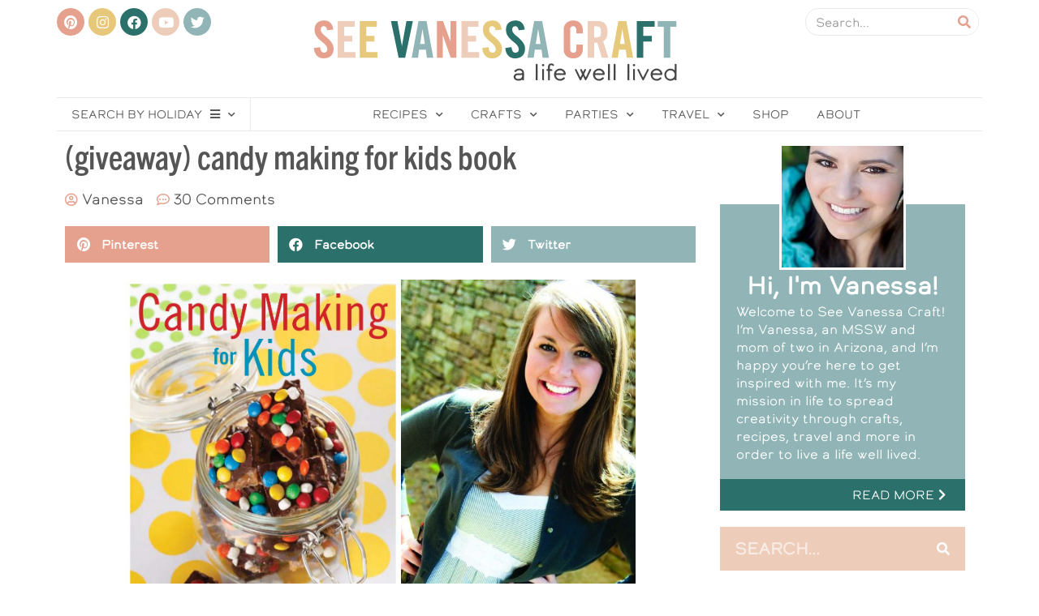

--- FILE ---
content_type: text/html; charset=UTF-8
request_url: https://seevanessacraft.com/2012/08/giveaway-candy-making-for-kids-book/
body_size: 29202
content:
<!doctype html>
<html lang="en-US">
<head>
	<meta charset="UTF-8">
		<meta name="viewport" content="width=device-width, initial-scale=1">
	<link rel="profile" href="http://gmpg.org/xfn/11">
	<meta name='robots' content='index, follow, max-image-preview:large, max-snippet:-1, max-video-preview:-1' />

<script>
(function(w, d) {
	w.adthrive = w.adthrive || {};
	w.adthrive.cmd = w.adthrive.cmd || [];
	w.adthrive.plugin = 'adthrive-ads-1.1.2';
	w.adthrive.host = 'ads.adthrive.com';

	var s = d.createElement('script');
	s.async = true;
	s.referrerpolicy='no-referrer-when-downgrade';
	s.src = 'https://' + w.adthrive.host + '/sites/5717b53dfe712c9d031b95c8/ads.min.js?referrer=' + w.encodeURIComponent(w.location.href) + (window.adthriveCLS && window.adthriveCLS.bucket !== 'prod' && window.adthriveCLS.branch ? '&commit=' + window.adthriveCLS.branch : '') + '&cb=' + (Math.floor(Math.random() * 100) + 1);
	var n = d.getElementsByTagName('script')[0];
	n.parentNode.insertBefore(s, n);
})(window, document);
</script>
<script>window._wca = window._wca || [];</script>

	<!-- This site is optimized with the Yoast SEO plugin v17.1 - https://yoast.com/wordpress/plugins/seo/ -->
	<title>(giveaway) candy making for kids book - See Vanessa Craft</title>
	<link rel="canonical" href="https://seevanessacraft.com/2012/08/giveaway-candy-making-for-kids-book/" />
	<meta property="og:locale" content="en_US" />
	<meta property="og:type" content="article" />
	<meta property="og:title" content="(giveaway) candy making for kids book - See Vanessa Craft" />
	<meta property="og:description" content="I&#8217;m super excited to welcome Courtney of Pizzazzerie and Push Up Pops to my blog today! I&#8217;m a longtime Pizzazzerie reader and had the opportunity to meet Courtney when she was in Phoenix on her last book tour. She&#8217;s just as sweet and adorable in person as she is on her blog! If you haven&#8217;t [&hellip;]" />
	<meta property="og:url" content="https://seevanessacraft.com/2012/08/giveaway-candy-making-for-kids-book/" />
	<meta property="og:site_name" content="See Vanessa Craft" />
	<meta property="article:published_time" content="2012-08-01T18:03:57+00:00" />
	<meta property="article:modified_time" content="2012-08-01T18:04:54+00:00" />
	<meta property="og:image" content="https://seevanessacraft.com/wp-content/uploads/2012/08/sample_caterpillar.jpg" />
	<meta property="og:image:width" content="2400" />
	<meta property="og:image:height" content="3600" />
	<meta name="twitter:card" content="summary" />
	<meta name="twitter:label1" content="Written by" />
	<meta name="twitter:data1" content="Vanessa" />
	<meta name="twitter:label2" content="Est. reading time" />
	<meta name="twitter:data2" content="4 minutes" />
	<script type="application/ld+json" class="yoast-schema-graph">{"@context":"https://schema.org","@graph":[{"@type":"WebSite","@id":"https://seevanessacraft.com/#website","url":"https://seevanessacraft.com/","name":"See Vanessa Craft","description":"A Life Well Lived: Crafts, Recipes, Parties, Home, Travel","potentialAction":[{"@type":"SearchAction","target":{"@type":"EntryPoint","urlTemplate":"https://seevanessacraft.com/?s={search_term_string}"},"query-input":"required name=search_term_string"}],"inLanguage":"en-US"},{"@type":"ImageObject","@id":"https://seevanessacraft.com/2012/08/giveaway-candy-making-for-kids-book/#primaryimage","inLanguage":"en-US","url":"https://seevanessacraft.com/wp-content/uploads/2012/08/sample_caterpillar-scaled.jpg","contentUrl":"https://seevanessacraft.com/wp-content/uploads/2012/08/sample_caterpillar-scaled.jpg","width":1707,"height":2560},{"@type":"WebPage","@id":"https://seevanessacraft.com/2012/08/giveaway-candy-making-for-kids-book/#webpage","url":"https://seevanessacraft.com/2012/08/giveaway-candy-making-for-kids-book/","name":"(giveaway) candy making for kids book - See Vanessa Craft","isPartOf":{"@id":"https://seevanessacraft.com/#website"},"primaryImageOfPage":{"@id":"https://seevanessacraft.com/2012/08/giveaway-candy-making-for-kids-book/#primaryimage"},"datePublished":"2012-08-01T18:03:57+00:00","dateModified":"2012-08-01T18:04:54+00:00","author":{"@id":"https://seevanessacraft.com/#/schema/person/e3d725000cb41f1cb78fa1c9f9f50e49"},"breadcrumb":{"@id":"https://seevanessacraft.com/2012/08/giveaway-candy-making-for-kids-book/#breadcrumb"},"inLanguage":"en-US","potentialAction":[{"@type":"ReadAction","target":["https://seevanessacraft.com/2012/08/giveaway-candy-making-for-kids-book/"]}]},{"@type":"BreadcrumbList","@id":"https://seevanessacraft.com/2012/08/giveaway-candy-making-for-kids-book/#breadcrumb","itemListElement":[{"@type":"ListItem","position":1,"name":"Home","item":"https://seevanessacraft.com/"},{"@type":"ListItem","position":2,"name":"Blog","item":"https://seevanessacraft.com/blog/"},{"@type":"ListItem","position":3,"name":"(giveaway) candy making for kids book"}]},{"@type":"Person","@id":"https://seevanessacraft.com/#/schema/person/e3d725000cb41f1cb78fa1c9f9f50e49","name":"Vanessa","image":{"@type":"ImageObject","@id":"https://seevanessacraft.com/#personlogo","inLanguage":"en-US","url":"https://secure.gravatar.com/avatar/908a3fc505e3352a8340ecebd7d778ce?s=96&d=http%3A%2F%2Fseevanessacraft.com%2Fwp-content%2Fthemes%2FSerenity-SeeVanessaCraft%2Fimages%2Fnew-avatar.png&r=g","contentUrl":"https://secure.gravatar.com/avatar/908a3fc505e3352a8340ecebd7d778ce?s=96&d=http%3A%2F%2Fseevanessacraft.com%2Fwp-content%2Fthemes%2FSerenity-SeeVanessaCraft%2Fimages%2Fnew-avatar.png&r=g","caption":"Vanessa"},"description":"I'm Vanessa and it's my mission in life to spread my love of hot glue guns and glitter to others. I suffer from craft ADHD, regularly working on at least 10 projects at the same time and my craft room looks like a tornado hit it. My first craft book, Party in a Jar, was published in 2014. I look forward to crafting with you!","sameAs":["http://seevanessacraft.com/"],"url":"https://seevanessacraft.com/author/vanessa/"}]}</script>
	<!-- / Yoast SEO plugin. -->


<link rel='dns-prefetch' href='//stats.wp.com' />
<link rel='dns-prefetch' href='//s.w.org' />
<link rel='dns-prefetch' href='//v0.wordpress.com' />
<link rel="alternate" type="application/rss+xml" title="See Vanessa Craft &raquo; Feed" href="https://seevanessacraft.com/feed/" />
<link rel="alternate" type="application/rss+xml" title="See Vanessa Craft &raquo; Comments Feed" href="https://seevanessacraft.com/comments/feed/" />
<link rel="alternate" type="application/rss+xml" title="See Vanessa Craft &raquo; (giveaway) candy making for kids book Comments Feed" href="https://seevanessacraft.com/2012/08/giveaway-candy-making-for-kids-book/feed/" />
		<script type="text/javascript">
			window._wpemojiSettings = {"baseUrl":"https:\/\/s.w.org\/images\/core\/emoji\/13.1.0\/72x72\/","ext":".png","svgUrl":"https:\/\/s.w.org\/images\/core\/emoji\/13.1.0\/svg\/","svgExt":".svg","source":{"concatemoji":"https:\/\/seevanessacraft.com\/wp-includes\/js\/wp-emoji-release.min.js?ver=5.8.12"}};
			!function(e,a,t){var n,r,o,i=a.createElement("canvas"),p=i.getContext&&i.getContext("2d");function s(e,t){var a=String.fromCharCode;p.clearRect(0,0,i.width,i.height),p.fillText(a.apply(this,e),0,0);e=i.toDataURL();return p.clearRect(0,0,i.width,i.height),p.fillText(a.apply(this,t),0,0),e===i.toDataURL()}function c(e){var t=a.createElement("script");t.src=e,t.defer=t.type="text/javascript",a.getElementsByTagName("head")[0].appendChild(t)}for(o=Array("flag","emoji"),t.supports={everything:!0,everythingExceptFlag:!0},r=0;r<o.length;r++)t.supports[o[r]]=function(e){if(!p||!p.fillText)return!1;switch(p.textBaseline="top",p.font="600 32px Arial",e){case"flag":return s([127987,65039,8205,9895,65039],[127987,65039,8203,9895,65039])?!1:!s([55356,56826,55356,56819],[55356,56826,8203,55356,56819])&&!s([55356,57332,56128,56423,56128,56418,56128,56421,56128,56430,56128,56423,56128,56447],[55356,57332,8203,56128,56423,8203,56128,56418,8203,56128,56421,8203,56128,56430,8203,56128,56423,8203,56128,56447]);case"emoji":return!s([10084,65039,8205,55357,56613],[10084,65039,8203,55357,56613])}return!1}(o[r]),t.supports.everything=t.supports.everything&&t.supports[o[r]],"flag"!==o[r]&&(t.supports.everythingExceptFlag=t.supports.everythingExceptFlag&&t.supports[o[r]]);t.supports.everythingExceptFlag=t.supports.everythingExceptFlag&&!t.supports.flag,t.DOMReady=!1,t.readyCallback=function(){t.DOMReady=!0},t.supports.everything||(n=function(){t.readyCallback()},a.addEventListener?(a.addEventListener("DOMContentLoaded",n,!1),e.addEventListener("load",n,!1)):(e.attachEvent("onload",n),a.attachEvent("onreadystatechange",function(){"complete"===a.readyState&&t.readyCallback()})),(n=t.source||{}).concatemoji?c(n.concatemoji):n.wpemoji&&n.twemoji&&(c(n.twemoji),c(n.wpemoji)))}(window,document,window._wpemojiSettings);
		</script>
		<link rel="stylesheet" type="text/css" href="https://use.typekit.net/bjr4spu.css"><style type="text/css">
img.wp-smiley,
img.emoji {
	display: inline !important;
	border: none !important;
	box-shadow: none !important;
	height: 1em !important;
	width: 1em !important;
	margin: 0 .07em !important;
	vertical-align: -0.1em !important;
	background: none !important;
	padding: 0 !important;
}
</style>
	<link rel='stylesheet' id='wp-block-library-css'  href='https://seevanessacraft.com/wp-includes/css/dist/block-library/style.min.css?ver=5.8.12' type='text/css' media='all' />
<style id='wp-block-library-inline-css' type='text/css'>
.has-text-align-justify{text-align:justify;}
</style>
<link rel='stylesheet' id='mediaelement-css'  href='https://seevanessacraft.com/wp-includes/js/mediaelement/mediaelementplayer-legacy.min.css?ver=4.2.16' type='text/css' media='all' />
<link rel='stylesheet' id='wp-mediaelement-css'  href='https://seevanessacraft.com/wp-includes/js/mediaelement/wp-mediaelement.min.css?ver=5.8.12' type='text/css' media='all' />
<link rel='stylesheet' id='wc-blocks-vendors-style-css'  href='https://seevanessacraft.com/wp-content/plugins/woocommerce/packages/woocommerce-blocks/build/wc-blocks-vendors-style.css?ver=5.5.1' type='text/css' media='all' />
<link rel='stylesheet' id='wc-blocks-style-css'  href='https://seevanessacraft.com/wp-content/plugins/woocommerce/packages/woocommerce-blocks/build/wc-blocks-style.css?ver=5.5.1' type='text/css' media='all' />
<link rel='stylesheet' id='woocommerce-layout-css'  href='https://seevanessacraft.com/wp-content/plugins/woocommerce/assets/css/woocommerce-layout.css?ver=5.6.2' type='text/css' media='all' />
<style id='woocommerce-layout-inline-css' type='text/css'>

	.infinite-scroll .woocommerce-pagination {
		display: none;
	}
</style>
<link rel='stylesheet' id='woocommerce-smallscreen-css'  href='https://seevanessacraft.com/wp-content/plugins/woocommerce/assets/css/woocommerce-smallscreen.css?ver=5.6.2' type='text/css' media='only screen and (max-width: 768px)' />
<link rel='stylesheet' id='woocommerce-general-css'  href='https://seevanessacraft.com/wp-content/plugins/woocommerce/assets/css/woocommerce.css?ver=5.6.2' type='text/css' media='all' />
<style id='woocommerce-inline-inline-css' type='text/css'>
.woocommerce form .form-row .required { visibility: visible; }
</style>
<link rel='stylesheet' id='wprm-template-css'  href='https://seevanessacraft.com/wp-content/plugins/wp-recipe-maker/templates/recipe/legacy/simple/simple.min.css?ver=7.6.1' type='text/css' media='all' />
<link rel='stylesheet' id='hello-elementor-css'  href='https://seevanessacraft.com/wp-content/themes/hello-elementor/style.min.css?ver=2.4.1' type='text/css' media='all' />
<link rel='stylesheet' id='hello-elementor-theme-style-css'  href='https://seevanessacraft.com/wp-content/themes/hello-elementor/theme.min.css?ver=2.4.1' type='text/css' media='all' />
<link rel='stylesheet' id='tabber_widget-tabber-widget-basic-light-css'  href='https://seevanessacraft.com/wp-content/plugins/tabber-widget/templates/basic-light.css?ver=5.8.12' type='text/css' media='all' />
<link rel='stylesheet' id='elementor-icons-css'  href='https://seevanessacraft.com/wp-content/plugins/elementor/assets/lib/eicons/css/elementor-icons.min.css?ver=5.12.0' type='text/css' media='all' />
<link rel='stylesheet' id='elementor-frontend-css'  href='https://seevanessacraft.com/wp-content/plugins/elementor/assets/css/frontend.min.css?ver=3.4.4' type='text/css' media='all' />
<style id='elementor-frontend-inline-css' type='text/css'>
@font-face{font-family:eicons;src:url(https://seevanessacraft.com/wp-content/plugins/elementor/assets/lib/eicons/fonts/eicons.eot?5.10.0);src:url(https://seevanessacraft.com/wp-content/plugins/elementor/assets/lib/eicons/fonts/eicons.eot?5.10.0#iefix) format("embedded-opentype"),url(https://seevanessacraft.com/wp-content/plugins/elementor/assets/lib/eicons/fonts/eicons.woff2?5.10.0) format("woff2"),url(https://seevanessacraft.com/wp-content/plugins/elementor/assets/lib/eicons/fonts/eicons.woff?5.10.0) format("woff"),url(https://seevanessacraft.com/wp-content/plugins/elementor/assets/lib/eicons/fonts/eicons.ttf?5.10.0) format("truetype"),url(https://seevanessacraft.com/wp-content/plugins/elementor/assets/lib/eicons/fonts/eicons.svg?5.10.0#eicon) format("svg");font-weight:400;font-style:normal}
</style>
<link rel='stylesheet' id='elementor-post-25485-css'  href='https://seevanessacraft.com/wp-content/uploads/elementor/css/post-25485.css?ver=1633061227' type='text/css' media='all' />
<link rel='stylesheet' id='elementor-pro-css'  href='https://seevanessacraft.com/wp-content/plugins/elementor-pro/assets/css/frontend.min.css?ver=3.4.1' type='text/css' media='all' />
<link rel='stylesheet' id='elementor-global-css'  href='https://seevanessacraft.com/wp-content/uploads/elementor/css/global.css?ver=1633061228' type='text/css' media='all' />
<link rel='stylesheet' id='elementor-post-25488-css'  href='https://seevanessacraft.com/wp-content/uploads/elementor/css/post-25488.css?ver=1633061228' type='text/css' media='all' />
<link rel='stylesheet' id='elementor-post-25508-css'  href='https://seevanessacraft.com/wp-content/uploads/elementor/css/post-25508.css?ver=1633103316' type='text/css' media='all' />
<link rel='stylesheet' id='elementor-post-25661-css'  href='https://seevanessacraft.com/wp-content/uploads/elementor/css/post-25661.css?ver=1633061228' type='text/css' media='all' />
<link rel='stylesheet' id='hello-elementor-child-style-css'  href='https://seevanessacraft.com/wp-content/themes/hello-theme-child-master/style.css?ver=1.0.0' type='text/css' media='all' />
<link rel='stylesheet' id='elementor-icons-shared-0-css'  href='https://seevanessacraft.com/wp-content/plugins/elementor/assets/lib/font-awesome/css/fontawesome.min.css?ver=5.15.3' type='text/css' media='all' />
<link rel='stylesheet' id='elementor-icons-fa-brands-css'  href='https://seevanessacraft.com/wp-content/plugins/elementor/assets/lib/font-awesome/css/brands.min.css?ver=5.15.3' type='text/css' media='all' />
<link rel='stylesheet' id='elementor-icons-fa-solid-css'  href='https://seevanessacraft.com/wp-content/plugins/elementor/assets/lib/font-awesome/css/solid.min.css?ver=5.15.3' type='text/css' media='all' />
<link rel='stylesheet' id='jetpack_css-css'  href='https://seevanessacraft.com/wp-content/plugins/jetpack/css/jetpack.css?ver=10.1.2' type='text/css' media='all' />
<script type='text/javascript' src='https://seevanessacraft.com/wp-includes/js/jquery/jquery.min.js?ver=3.6.0' id='jquery-core-js'></script>
<script type='text/javascript' src='https://seevanessacraft.com/wp-includes/js/jquery/jquery-migrate.min.js?ver=3.3.2' id='jquery-migrate-js'></script>
<script defer type='text/javascript' src='https://stats.wp.com/s-202604.js' id='woocommerce-analytics-js'></script>
<script type='text/javascript' src='//seevanessacraft.com/wp-content/plugins/tabber-widget/js/jquery.idTabs.min.js?ver=5.8.12' id='tabber_widget-idtabs-js'></script>
<link rel="https://api.w.org/" href="https://seevanessacraft.com/wp-json/" /><link rel="alternate" type="application/json" href="https://seevanessacraft.com/wp-json/wp/v2/posts/3834" /><link rel="EditURI" type="application/rsd+xml" title="RSD" href="https://seevanessacraft.com/xmlrpc.php?rsd" />
<link rel="wlwmanifest" type="application/wlwmanifest+xml" href="https://seevanessacraft.com/wp-includes/wlwmanifest.xml" /> 
<meta name="generator" content="WordPress 5.8.12" />
<meta name="generator" content="WooCommerce 5.6.2" />
<link rel='shortlink' href='https://wp.me/p2btPO-ZQ' />
<link rel="alternate" type="application/json+oembed" href="https://seevanessacraft.com/wp-json/oembed/1.0/embed?url=https%3A%2F%2Fseevanessacraft.com%2F2012%2F08%2Fgiveaway-candy-making-for-kids-book%2F" />
<link rel="alternate" type="text/xml+oembed" href="https://seevanessacraft.com/wp-json/oembed/1.0/embed?url=https%3A%2F%2Fseevanessacraft.com%2F2012%2F08%2Fgiveaway-candy-making-for-kids-book%2F&#038;format=xml" />
		<script type="text/javascript">
			var _statcounter = _statcounter || [];
			_statcounter.push({"tags": {"author": "Vanessa"}});
		</script>
		<style type="text/css"> html body .wprm-recipe-container { color: #333333; } html body .wprm-recipe-container a.wprm-recipe-print { color: #333333; } html body .wprm-recipe-container a.wprm-recipe-print:hover { color: #333333; } html body .wprm-recipe-container .wprm-recipe { background-color: #ffffff; } html body .wprm-recipe-container .wprm-recipe { border-color: #aaaaaa; } html body .wprm-recipe-container .wprm-recipe-tastefully-simple .wprm-recipe-time-container { border-color: #aaaaaa; } html body .wprm-recipe-container .wprm-recipe .wprm-color-border { border-color: #aaaaaa; } html body .wprm-recipe-container a { color: #3498db; } html body .wprm-recipe-container .wprm-recipe-tastefully-simple .wprm-recipe-name { color: #000000; } html body .wprm-recipe-container .wprm-recipe-tastefully-simple .wprm-recipe-header { color: #000000; } html body .wprm-recipe-container h1 { color: #000000; } html body .wprm-recipe-container h2 { color: #000000; } html body .wprm-recipe-container h3 { color: #000000; } html body .wprm-recipe-container h4 { color: #000000; } html body .wprm-recipe-container h5 { color: #000000; } html body .wprm-recipe-container h6 { color: #000000; } html body .wprm-recipe-container svg path { fill: #343434; } html body .wprm-recipe-container svg rect { fill: #343434; } html body .wprm-recipe-container svg polygon { stroke: #343434; } html body .wprm-recipe-container .wprm-rating-star-full svg polygon { fill: #343434; } html body .wprm-recipe-container .wprm-recipe .wprm-color-accent { background-color: #2c3e50; } html body .wprm-recipe-container .wprm-recipe .wprm-color-accent { color: #ffffff; } html body .wprm-recipe-container .wprm-recipe .wprm-color-accent a.wprm-recipe-print { color: #ffffff; } html body .wprm-recipe-container .wprm-recipe .wprm-color-accent a.wprm-recipe-print:hover { color: #ffffff; } html body .wprm-recipe-container .wprm-recipe-colorful .wprm-recipe-header { background-color: #2c3e50; } html body .wprm-recipe-container .wprm-recipe-colorful .wprm-recipe-header { color: #ffffff; } html body .wprm-recipe-container .wprm-recipe-colorful .wprm-recipe-meta > div { background-color: #3498db; } html body .wprm-recipe-container .wprm-recipe-colorful .wprm-recipe-meta > div { color: #ffffff; } html body .wprm-recipe-container .wprm-recipe-colorful .wprm-recipe-meta > div a.wprm-recipe-print { color: #ffffff; } html body .wprm-recipe-container .wprm-recipe-colorful .wprm-recipe-meta > div a.wprm-recipe-print:hover { color: #ffffff; } .wprm-rating-star svg polygon { stroke: #343434; } .wprm-rating-star.wprm-rating-star-full svg polygon { fill: #343434; } html body .wprm-recipe-container .wprm-recipe-instruction-image { text-align: left; } html body .wprm-recipe-container li.wprm-recipe-ingredient { list-style-type: disc; } html body .wprm-recipe-container li.wprm-recipe-instruction { list-style-type: decimal; } .wprm-comment-rating svg { width: 18px !important; height: 18px !important; } img.wprm-comment-rating { width: 90px !important; height: 18px !important; } .wprm-comment-rating svg path { fill: #343434; } .wprm-comment-rating svg polygon { stroke: #343434; } .wprm-comment-ratings-container svg .wprm-star-full { fill: #343434; } .wprm-comment-ratings-container svg .wprm-star-empty { stroke: #343434; }</style>	<noscript><style>.woocommerce-product-gallery{ opacity: 1 !important; }</style></noscript>
	<!-- Global site tag (gtag.js) - Google Analytics -->
<script async src="https://www.googletagmanager.com/gtag/js?id=UA-4993067-3"></script>
<script>
  window.dataLayer = window.dataLayer || [];
  function gtag(){dataLayer.push(arguments);}
  gtag('js', new Date());

  gtag('config', 'UA-4993067-3');
</script>
<link rel="icon" href="https://seevanessacraft.com/wp-content/uploads/2021/05/SVC-Favicon-75x75.png" sizes="32x32" />
<link rel="icon" href="https://seevanessacraft.com/wp-content/uploads/2021/05/SVC-Favicon-200x200.png" sizes="192x192" />
<link rel="apple-touch-icon" href="https://seevanessacraft.com/wp-content/uploads/2021/05/SVC-Favicon-190x190.png" />
<meta name="msapplication-TileImage" content="https://seevanessacraft.com/wp-content/uploads/2021/05/SVC-Favicon-300x300.png" />
		<style type="text/css" id="wp-custom-css">
			.woocommerce #content input.button.alt:hover, .woocommerce #respond input#submit.alt:hover, .woocommerce a.button.alt:hover, .woocommerce button.button.alt:hover, .woocommerce input.button.alt:hover, .woocommerce-page #content input.button.alt:hover, .woocommerce-page #respond input#submit.alt:hover, .woocommerce-page a.button.alt:hover, .woocommerce-page button.button.alt:hover, .woocommerce-page input.button.alt:hover {

background:#EDCDBA !important;

background-color:#EDCDBA !important;

color:white !important;

text-shadow: transparent !important;

box-shadow: none;

border:none;

}

.woocommerce #content input.button:hover, .woocommerce #respond input#submit:hover, .woocommerce a.button:hover, .woocommerce button.button:hover, .woocommerce input.button:hover, .woocommerce-page #content input.button:hover, .woocommerce-page #respond input#submit:hover, .woocommerce-page a.button:hover, .woocommerce-page button.button:hover, .woocommerce-page input.button:hover {

background:#EDCDBA !important;
background-color:#EDCDBA !important;
color:white !important;
box-shadow: none;
border:none;
font-weight: normal;
}

.woocommerce #content input.button, .woocommerce #respond input#submit, .woocommerce a.button, .woocommerce button.button, .woocommerce input.button, .woocommerce-page #content input.button, .woocommerce-page #respond input#submit, .woocommerce-page a.button, .woocommerce-page button.button, .woocommerce-page input.button {
font-weight: normal;
background: #91B5B6 !important;
border-radius:0px;
color:white !important;
border:none;
}

.woocommerce #content input.button.alt:hover, .woocommerce #respond input#submit.alt:hover, .woocommerce a.button.alt:hover, .woocommerce button.button.alt:hover, .woocommerce input.button.alt:hover, .woocommerce-page #content input.button.alt:hover, .woocommerce-page #respond input#submit.alt:hover, .woocommerce-page a.button.alt:hover, .woocommerce-page button.button.alt:hover, .woocommerce-page input.button.alt:hover {
font-weight: normal;
background: #EDCDBA !important;
box-shadow: none;
border-radius:0px;
border:none;
color:white !important;
border-color:#ca0606 !important;
}

.woocommerce-Price-amount{
	color:#E5A18D;
}
.woocommerce ul.products li.product .price {
    color: #91B5B6;
}

.woocommerce div.product p.price, .woocommerce div.product span.price {
    color: #91B5B6;
}

.woocommerce span.onsale{
	background-color:#E7C87B;
}
}		</style>
		</head>
<body class="post-template-default single single-post postid-3834 single-format-standard wp-custom-logo theme-hello-elementor woocommerce-no-js elementor-default elementor-kit-25485 elementor-page-25661">

		<div data-elementor-type="header" data-elementor-id="25488" class="elementor elementor-25488 elementor-location-header" data-elementor-settings="[]">
		<div class="elementor-section-wrap">
					<section class="elementor-section elementor-top-section elementor-element elementor-element-d0a4f3c elementor-section-content-middle elementor-hidden-tablet elementor-hidden-phone elementor-section-boxed elementor-section-height-default elementor-section-height-default" data-id="d0a4f3c" data-element_type="section">
						<div class="elementor-container elementor-column-gap-no">
					<div class="elementor-column elementor-col-33 elementor-top-column elementor-element elementor-element-92cde30" data-id="92cde30" data-element_type="column">
			<div class="elementor-widget-wrap elementor-element-populated">
								<div class="elementor-element elementor-element-28ddfcd elementor-shape-circle e-grid-align-left e-grid-align-tablet-left e-grid-align-mobile-center elementor-grid-0 elementor-widget elementor-widget-social-icons" data-id="28ddfcd" data-element_type="widget" data-widget_type="social-icons.default">
				<div class="elementor-widget-container">
					<div class="elementor-social-icons-wrapper elementor-grid">
							<span class="elementor-grid-item">
					<a class="elementor-icon elementor-social-icon elementor-social-icon-pinterest elementor-repeater-item-a3d45b8" href="https://www.pinterest.com/seevanessacraft/" target="_blank">
						<span class="elementor-screen-only">Pinterest</span>
						<i class="fab fa-pinterest"></i>					</a>
				</span>
							<span class="elementor-grid-item">
					<a class="elementor-icon elementor-social-icon elementor-social-icon-instagram elementor-repeater-item-2a5877b" href="http://instagram.com/seevanessacraft" target="_blank">
						<span class="elementor-screen-only">Instagram</span>
						<i class="fab fa-instagram"></i>					</a>
				</span>
							<span class="elementor-grid-item">
					<a class="elementor-icon elementor-social-icon elementor-social-icon-facebook elementor-repeater-item-2f4e06a" href="https://www.facebook.com/seevanessacraft" target="_blank">
						<span class="elementor-screen-only">Facebook</span>
						<i class="fab fa-facebook"></i>					</a>
				</span>
							<span class="elementor-grid-item">
					<a class="elementor-icon elementor-social-icon elementor-social-icon-youtube elementor-repeater-item-3e07bc5" href="https://www.youtube.com/channel/UC1zK_Jhf9ouSoVu8dhcwc4A" target="_blank">
						<span class="elementor-screen-only">Youtube</span>
						<i class="fab fa-youtube"></i>					</a>
				</span>
							<span class="elementor-grid-item">
					<a class="elementor-icon elementor-social-icon elementor-social-icon-twitter elementor-repeater-item-38bac5c" href="https://twitter.com/seevanessacraft" target="_blank">
						<span class="elementor-screen-only">Twitter</span>
						<i class="fab fa-twitter"></i>					</a>
				</span>
					</div>
				</div>
				</div>
					</div>
		</div>
				<div class="elementor-column elementor-col-33 elementor-top-column elementor-element elementor-element-285fff2" data-id="285fff2" data-element_type="column">
			<div class="elementor-widget-wrap elementor-element-populated">
								<div class="elementor-element elementor-element-0a4d621 elementor-widget elementor-widget-image" data-id="0a4d621" data-element_type="widget" data-widget_type="image.default">
				<div class="elementor-widget-container">
																<a href="https://seevanessacraft.com">
							<img width="500" height="100" src="https://seevanessacraft.com/wp-content/uploads/2021/05/See-Vanessa-Craft-Logo.png" class="attachment-full size-full" alt="" loading="lazy" srcset="https://seevanessacraft.com/wp-content/uploads/2021/05/See-Vanessa-Craft-Logo.png 500w, https://seevanessacraft.com/wp-content/uploads/2021/05/See-Vanessa-Craft-Logo-400x80.png 400w" sizes="(max-width: 500px) 100vw, 500px" />								</a>
															</div>
				</div>
					</div>
		</div>
				<div class="elementor-column elementor-col-33 elementor-top-column elementor-element elementor-element-6868b29" data-id="6868b29" data-element_type="column">
			<div class="elementor-widget-wrap elementor-element-populated">
								<div class="elementor-element elementor-element-3f0f0ab elementor-search-form--skin-classic elementor-search-form--button-type-icon elementor-search-form--icon-search elementor-widget elementor-widget-search-form" data-id="3f0f0ab" data-element_type="widget" data-settings="{&quot;skin&quot;:&quot;classic&quot;}" data-widget_type="search-form.default">
				<div class="elementor-widget-container">
					<form class="elementor-search-form" role="search" action="https://seevanessacraft.com" method="get">
									<div class="elementor-search-form__container">
								<input placeholder="Search..." class="elementor-search-form__input" type="search" name="s" title="Search" value="">
													<button class="elementor-search-form__submit" type="submit" title="Search" aria-label="Search">
													<i aria-hidden="true" class="fas fa-search"></i>							<span class="elementor-screen-only">Search</span>
											</button>
											</div>
		</form>
				</div>
				</div>
					</div>
		</div>
							</div>
		</section>
				<section class="elementor-section elementor-top-section elementor-element elementor-element-141880a elementor-hidden-tablet elementor-hidden-phone elementor-section-boxed elementor-section-height-default elementor-section-height-default" data-id="141880a" data-element_type="section">
						<div class="elementor-container elementor-column-gap-default">
					<div class="elementor-column elementor-col-50 elementor-top-column elementor-element elementor-element-ae34486" data-id="ae34486" data-element_type="column">
			<div class="elementor-widget-wrap elementor-element-populated">
								<div class="elementor-element elementor-element-205ac64 elementor-nav-menu__align-center elementor-nav-menu--dropdown-tablet elementor-nav-menu__text-align-aside elementor-nav-menu--toggle elementor-nav-menu--burger elementor-widget elementor-widget-nav-menu" data-id="205ac64" data-element_type="widget" data-settings="{&quot;submenu_icon&quot;:{&quot;value&quot;:&quot;&lt;i class=\&quot;fas fa-chevron-down\&quot;&gt;&lt;\/i&gt;&quot;,&quot;library&quot;:&quot;fa-solid&quot;},&quot;layout&quot;:&quot;horizontal&quot;,&quot;toggle&quot;:&quot;burger&quot;}" data-widget_type="nav-menu.default">
				<div class="elementor-widget-container">
						<nav migration_allowed="1" migrated="0" role="navigation" class="elementor-nav-menu--main elementor-nav-menu__container elementor-nav-menu--layout-horizontal e--pointer-overline e--animation-fade"><ul id="menu-1-205ac64" class="elementor-nav-menu"><li class="menu-item menu-item-type-custom menu-item-object-custom menu-item-has-children menu-item-25497"><a href="https://seevanessacraft.com/holidays/" class="elementor-item">Search by Holiday    <i style="margin-left:10px;" class="fas fa-bars"></i></a>
<ul class="sub-menu elementor-nav-menu--dropdown">
	<li class="menu-item menu-item-type-taxonomy menu-item-object-category menu-item-25929"><a href="https://seevanessacraft.com/category/holidays/new-years-tutorials/" class="elementor-sub-item">New Year&#8217;s Eve</a></li>
	<li class="menu-item menu-item-type-taxonomy menu-item-object-category menu-item-25930"><a href="https://seevanessacraft.com/category/holidays/valentines-day-tutorials/" class="elementor-sub-item">Valentine&#8217;s Day</a></li>
	<li class="menu-item menu-item-type-taxonomy menu-item-object-category menu-item-25931"><a href="https://seevanessacraft.com/category/holidays/st-patricks-day/" class="elementor-sub-item">St. Patrick&#8217;s Day</a></li>
	<li class="menu-item menu-item-type-taxonomy menu-item-object-category menu-item-25933"><a href="https://seevanessacraft.com/category/holidays/easter/" class="elementor-sub-item">Easter</a></li>
	<li class="menu-item menu-item-type-taxonomy menu-item-object-category menu-item-25935"><a href="https://seevanessacraft.com/category/holidays/cinco-de-mayo/" class="elementor-sub-item">Cinco de Mayo</a></li>
	<li class="menu-item menu-item-type-taxonomy menu-item-object-category menu-item-25937"><a href="https://seevanessacraft.com/category/holidays/mothers-day-tutorials/" class="elementor-sub-item">Mother&#8217;s Day</a></li>
	<li class="menu-item menu-item-type-taxonomy menu-item-object-category menu-item-25939"><a href="https://seevanessacraft.com/category/holidays/teacher-appreciation/" class="elementor-sub-item">Teacher Appreciation</a></li>
	<li class="menu-item menu-item-type-taxonomy menu-item-object-category menu-item-25941"><a href="https://seevanessacraft.com/category/holidays/4th-of-july-tutorials/" class="elementor-sub-item">July 4th</a></li>
	<li class="menu-item menu-item-type-taxonomy menu-item-object-category menu-item-25943"><a href="https://seevanessacraft.com/category/tutorials/back-to-school/" class="elementor-sub-item">Back to School</a></li>
	<li class="menu-item menu-item-type-taxonomy menu-item-object-category menu-item-25945"><a href="https://seevanessacraft.com/category/holidays/halloween-tutorials/" class="elementor-sub-item">Halloween</a></li>
	<li class="menu-item menu-item-type-taxonomy menu-item-object-category menu-item-25946"><a href="https://seevanessacraft.com/category/holidays/thanksgiving-tutorials/" class="elementor-sub-item">Thanksgiving</a></li>
	<li class="menu-item menu-item-type-taxonomy menu-item-object-category menu-item-25948"><a href="https://seevanessacraft.com/category/holidays/christmas-tutorials/" class="elementor-sub-item">Christmas</a></li>
</ul>
</li>
</ul></nav>
					<div class="elementor-menu-toggle" role="button" tabindex="0" aria-label="Menu Toggle" aria-expanded="false">
			<i aria-hidden="true" role="presentation" class="eicon-menu-bar"></i>			<span class="elementor-screen-only">Menu</span>
		</div>
			<nav class="elementor-nav-menu--dropdown elementor-nav-menu__container" role="navigation" aria-hidden="true"><ul id="menu-2-205ac64" class="elementor-nav-menu"><li class="menu-item menu-item-type-custom menu-item-object-custom menu-item-has-children menu-item-25497"><a href="https://seevanessacraft.com/holidays/" class="elementor-item" tabindex="-1">Search by Holiday    <i style="margin-left:10px;" class="fas fa-bars"></i></a>
<ul class="sub-menu elementor-nav-menu--dropdown">
	<li class="menu-item menu-item-type-taxonomy menu-item-object-category menu-item-25929"><a href="https://seevanessacraft.com/category/holidays/new-years-tutorials/" class="elementor-sub-item" tabindex="-1">New Year&#8217;s Eve</a></li>
	<li class="menu-item menu-item-type-taxonomy menu-item-object-category menu-item-25930"><a href="https://seevanessacraft.com/category/holidays/valentines-day-tutorials/" class="elementor-sub-item" tabindex="-1">Valentine&#8217;s Day</a></li>
	<li class="menu-item menu-item-type-taxonomy menu-item-object-category menu-item-25931"><a href="https://seevanessacraft.com/category/holidays/st-patricks-day/" class="elementor-sub-item" tabindex="-1">St. Patrick&#8217;s Day</a></li>
	<li class="menu-item menu-item-type-taxonomy menu-item-object-category menu-item-25933"><a href="https://seevanessacraft.com/category/holidays/easter/" class="elementor-sub-item" tabindex="-1">Easter</a></li>
	<li class="menu-item menu-item-type-taxonomy menu-item-object-category menu-item-25935"><a href="https://seevanessacraft.com/category/holidays/cinco-de-mayo/" class="elementor-sub-item" tabindex="-1">Cinco de Mayo</a></li>
	<li class="menu-item menu-item-type-taxonomy menu-item-object-category menu-item-25937"><a href="https://seevanessacraft.com/category/holidays/mothers-day-tutorials/" class="elementor-sub-item" tabindex="-1">Mother&#8217;s Day</a></li>
	<li class="menu-item menu-item-type-taxonomy menu-item-object-category menu-item-25939"><a href="https://seevanessacraft.com/category/holidays/teacher-appreciation/" class="elementor-sub-item" tabindex="-1">Teacher Appreciation</a></li>
	<li class="menu-item menu-item-type-taxonomy menu-item-object-category menu-item-25941"><a href="https://seevanessacraft.com/category/holidays/4th-of-july-tutorials/" class="elementor-sub-item" tabindex="-1">July 4th</a></li>
	<li class="menu-item menu-item-type-taxonomy menu-item-object-category menu-item-25943"><a href="https://seevanessacraft.com/category/tutorials/back-to-school/" class="elementor-sub-item" tabindex="-1">Back to School</a></li>
	<li class="menu-item menu-item-type-taxonomy menu-item-object-category menu-item-25945"><a href="https://seevanessacraft.com/category/holidays/halloween-tutorials/" class="elementor-sub-item" tabindex="-1">Halloween</a></li>
	<li class="menu-item menu-item-type-taxonomy menu-item-object-category menu-item-25946"><a href="https://seevanessacraft.com/category/holidays/thanksgiving-tutorials/" class="elementor-sub-item" tabindex="-1">Thanksgiving</a></li>
	<li class="menu-item menu-item-type-taxonomy menu-item-object-category menu-item-25948"><a href="https://seevanessacraft.com/category/holidays/christmas-tutorials/" class="elementor-sub-item" tabindex="-1">Christmas</a></li>
</ul>
</li>
</ul></nav>
				</div>
				</div>
					</div>
		</div>
				<div class="elementor-column elementor-col-50 elementor-top-column elementor-element elementor-element-fb8fcc9" data-id="fb8fcc9" data-element_type="column">
			<div class="elementor-widget-wrap elementor-element-populated">
								<div class="elementor-element elementor-element-7e986c55 elementor-nav-menu__align-center elementor-nav-menu--dropdown-mobile elementor-nav-menu__text-align-aside elementor-nav-menu--toggle elementor-nav-menu--burger elementor-widget elementor-widget-nav-menu" data-id="7e986c55" data-element_type="widget" data-settings="{&quot;submenu_icon&quot;:{&quot;value&quot;:&quot;&lt;i class=\&quot;fas fa-chevron-down\&quot;&gt;&lt;\/i&gt;&quot;,&quot;library&quot;:&quot;fa-solid&quot;},&quot;layout&quot;:&quot;horizontal&quot;,&quot;toggle&quot;:&quot;burger&quot;}" data-widget_type="nav-menu.default">
				<div class="elementor-widget-container">
						<nav migration_allowed="1" migrated="0" role="navigation" class="elementor-nav-menu--main elementor-nav-menu__container elementor-nav-menu--layout-horizontal e--pointer-overline e--animation-fade"><ul id="menu-1-7e986c55" class="elementor-nav-menu"><li class="menu-item menu-item-type-custom menu-item-object-custom menu-item-has-children menu-item-26254"><a href="https://seevanessacraft.com/recipes/" class="elementor-item">Recipes</a>
<ul class="sub-menu elementor-nav-menu--dropdown">
	<li class="menu-item menu-item-type-taxonomy menu-item-object-category menu-item-25951"><a href="https://seevanessacraft.com/category/recipes/breakfast/" class="elementor-sub-item">Breakfast</a></li>
	<li class="menu-item menu-item-type-taxonomy menu-item-object-category menu-item-25952"><a href="https://seevanessacraft.com/category/recipes/dessert/" class="elementor-sub-item">Dessert</a></li>
	<li class="menu-item menu-item-type-taxonomy menu-item-object-category menu-item-25953"><a href="https://seevanessacraft.com/category/recipes/main-dish/" class="elementor-sub-item">Main Dish</a></li>
	<li class="menu-item menu-item-type-taxonomy menu-item-object-category menu-item-25954"><a href="https://seevanessacraft.com/category/recipes/healthy-recipes/" class="elementor-sub-item">Healthy Recipes</a></li>
	<li class="menu-item menu-item-type-taxonomy menu-item-object-category menu-item-26513"><a href="https://seevanessacraft.com/category/recipes/kid-friendly-recipes/" class="elementor-sub-item">Kid Friendly Recipes</a></li>
</ul>
</li>
<li class="menu-item menu-item-type-custom menu-item-object-custom menu-item-has-children menu-item-26255"><a href="https://seevanessacraft.com/crafts" class="elementor-item">Crafts</a>
<ul class="sub-menu elementor-nav-menu--dropdown">
	<li class="menu-item menu-item-type-taxonomy menu-item-object-category menu-item-26515"><a href="https://seevanessacraft.com/category/tutorials/kid-friendly-crafts/" class="elementor-sub-item">Kid Friendly Crafts</a></li>
	<li class="menu-item menu-item-type-taxonomy menu-item-object-category menu-item-25955"><a href="https://seevanessacraft.com/category/tutorials/edible-crafts/" class="elementor-sub-item">Edible Crafts</a></li>
	<li class="menu-item menu-item-type-taxonomy menu-item-object-category menu-item-25956"><a href="https://seevanessacraft.com/category/tutorials/printables-tutorials/" class="elementor-sub-item">Printables</a></li>
	<li class="menu-item menu-item-type-taxonomy menu-item-object-category menu-item-25957"><a href="https://seevanessacraft.com/category/tutorials/diy/" class="elementor-sub-item">DIY</a></li>
	<li class="menu-item menu-item-type-taxonomy menu-item-object-category menu-item-25958"><a href="https://seevanessacraft.com/category/tutorials/home-decor-tutorials/" class="elementor-sub-item">Home Decor</a></li>
</ul>
</li>
<li class="menu-item menu-item-type-custom menu-item-object-custom menu-item-has-children menu-item-26256"><a href="https://seevanessacraft.com/parties/" class="elementor-item">Parties</a>
<ul class="sub-menu elementor-nav-menu--dropdown">
	<li class="menu-item menu-item-type-taxonomy menu-item-object-category menu-item-25969"><a href="https://seevanessacraft.com/category/parties/childrens-parties/" class="elementor-sub-item">Children&#8217;s Parties</a></li>
	<li class="menu-item menu-item-type-taxonomy menu-item-object-category menu-item-25968"><a href="https://seevanessacraft.com/category/parties/birthday-parties/" class="elementor-sub-item">Birthday Parties</a></li>
	<li class="menu-item menu-item-type-taxonomy menu-item-object-category menu-item-25970"><a href="https://seevanessacraft.com/category/parties/baby-showers/" class="elementor-sub-item">Baby Showers</a></li>
	<li class="menu-item menu-item-type-custom menu-item-object-custom menu-item-home menu-item-25584"><a href="http://seevanessacraft.com" class="elementor-sub-item">Party Favors</a></li>
</ul>
</li>
<li class="menu-item menu-item-type-post_type menu-item-object-page menu-item-has-children menu-item-26328"><a href="https://seevanessacraft.com/travel/" class="elementor-item">Travel</a>
<ul class="sub-menu elementor-nav-menu--dropdown">
	<li class="menu-item menu-item-type-taxonomy menu-item-object-category menu-item-25972"><a href="https://seevanessacraft.com/category/disney/" class="elementor-sub-item">Disney</a></li>
	<li class="menu-item menu-item-type-taxonomy menu-item-object-category menu-item-25973"><a href="https://seevanessacraft.com/category/travel/universal-studios/" class="elementor-sub-item">Universal Studios</a></li>
	<li class="menu-item menu-item-type-taxonomy menu-item-object-category menu-item-25974"><a href="https://seevanessacraft.com/category/travel/sea-world/" class="elementor-sub-item">Sea World</a></li>
	<li class="menu-item menu-item-type-custom menu-item-object-custom menu-item-home menu-item-25597"><a href="https://seevanessacraft.com/" class="elementor-sub-item">Cruises</a></li>
	<li class="menu-item menu-item-type-taxonomy menu-item-object-category menu-item-25975"><a href="https://seevanessacraft.com/category/travel/arizona/" class="elementor-sub-item">Arizona</a></li>
</ul>
</li>
<li class="menu-item menu-item-type-post_type menu-item-object-page menu-item-26406"><a href="https://seevanessacraft.com/shop/" class="elementor-item">Shop</a></li>
<li class="menu-item menu-item-type-post_type menu-item-object-page menu-item-25505"><a href="https://seevanessacraft.com/about-me/" class="elementor-item">About</a></li>
</ul></nav>
					<div class="elementor-menu-toggle" role="button" tabindex="0" aria-label="Menu Toggle" aria-expanded="false">
			<i aria-hidden="true" role="presentation" class="eicon-menu-bar"></i>			<span class="elementor-screen-only">Menu</span>
		</div>
			<nav class="elementor-nav-menu--dropdown elementor-nav-menu__container" role="navigation" aria-hidden="true"><ul id="menu-2-7e986c55" class="elementor-nav-menu"><li class="menu-item menu-item-type-custom menu-item-object-custom menu-item-has-children menu-item-26254"><a href="https://seevanessacraft.com/recipes/" class="elementor-item" tabindex="-1">Recipes</a>
<ul class="sub-menu elementor-nav-menu--dropdown">
	<li class="menu-item menu-item-type-taxonomy menu-item-object-category menu-item-25951"><a href="https://seevanessacraft.com/category/recipes/breakfast/" class="elementor-sub-item" tabindex="-1">Breakfast</a></li>
	<li class="menu-item menu-item-type-taxonomy menu-item-object-category menu-item-25952"><a href="https://seevanessacraft.com/category/recipes/dessert/" class="elementor-sub-item" tabindex="-1">Dessert</a></li>
	<li class="menu-item menu-item-type-taxonomy menu-item-object-category menu-item-25953"><a href="https://seevanessacraft.com/category/recipes/main-dish/" class="elementor-sub-item" tabindex="-1">Main Dish</a></li>
	<li class="menu-item menu-item-type-taxonomy menu-item-object-category menu-item-25954"><a href="https://seevanessacraft.com/category/recipes/healthy-recipes/" class="elementor-sub-item" tabindex="-1">Healthy Recipes</a></li>
	<li class="menu-item menu-item-type-taxonomy menu-item-object-category menu-item-26513"><a href="https://seevanessacraft.com/category/recipes/kid-friendly-recipes/" class="elementor-sub-item" tabindex="-1">Kid Friendly Recipes</a></li>
</ul>
</li>
<li class="menu-item menu-item-type-custom menu-item-object-custom menu-item-has-children menu-item-26255"><a href="https://seevanessacraft.com/crafts" class="elementor-item" tabindex="-1">Crafts</a>
<ul class="sub-menu elementor-nav-menu--dropdown">
	<li class="menu-item menu-item-type-taxonomy menu-item-object-category menu-item-26515"><a href="https://seevanessacraft.com/category/tutorials/kid-friendly-crafts/" class="elementor-sub-item" tabindex="-1">Kid Friendly Crafts</a></li>
	<li class="menu-item menu-item-type-taxonomy menu-item-object-category menu-item-25955"><a href="https://seevanessacraft.com/category/tutorials/edible-crafts/" class="elementor-sub-item" tabindex="-1">Edible Crafts</a></li>
	<li class="menu-item menu-item-type-taxonomy menu-item-object-category menu-item-25956"><a href="https://seevanessacraft.com/category/tutorials/printables-tutorials/" class="elementor-sub-item" tabindex="-1">Printables</a></li>
	<li class="menu-item menu-item-type-taxonomy menu-item-object-category menu-item-25957"><a href="https://seevanessacraft.com/category/tutorials/diy/" class="elementor-sub-item" tabindex="-1">DIY</a></li>
	<li class="menu-item menu-item-type-taxonomy menu-item-object-category menu-item-25958"><a href="https://seevanessacraft.com/category/tutorials/home-decor-tutorials/" class="elementor-sub-item" tabindex="-1">Home Decor</a></li>
</ul>
</li>
<li class="menu-item menu-item-type-custom menu-item-object-custom menu-item-has-children menu-item-26256"><a href="https://seevanessacraft.com/parties/" class="elementor-item" tabindex="-1">Parties</a>
<ul class="sub-menu elementor-nav-menu--dropdown">
	<li class="menu-item menu-item-type-taxonomy menu-item-object-category menu-item-25969"><a href="https://seevanessacraft.com/category/parties/childrens-parties/" class="elementor-sub-item" tabindex="-1">Children&#8217;s Parties</a></li>
	<li class="menu-item menu-item-type-taxonomy menu-item-object-category menu-item-25968"><a href="https://seevanessacraft.com/category/parties/birthday-parties/" class="elementor-sub-item" tabindex="-1">Birthday Parties</a></li>
	<li class="menu-item menu-item-type-taxonomy menu-item-object-category menu-item-25970"><a href="https://seevanessacraft.com/category/parties/baby-showers/" class="elementor-sub-item" tabindex="-1">Baby Showers</a></li>
	<li class="menu-item menu-item-type-custom menu-item-object-custom menu-item-home menu-item-25584"><a href="http://seevanessacraft.com" class="elementor-sub-item" tabindex="-1">Party Favors</a></li>
</ul>
</li>
<li class="menu-item menu-item-type-post_type menu-item-object-page menu-item-has-children menu-item-26328"><a href="https://seevanessacraft.com/travel/" class="elementor-item" tabindex="-1">Travel</a>
<ul class="sub-menu elementor-nav-menu--dropdown">
	<li class="menu-item menu-item-type-taxonomy menu-item-object-category menu-item-25972"><a href="https://seevanessacraft.com/category/disney/" class="elementor-sub-item" tabindex="-1">Disney</a></li>
	<li class="menu-item menu-item-type-taxonomy menu-item-object-category menu-item-25973"><a href="https://seevanessacraft.com/category/travel/universal-studios/" class="elementor-sub-item" tabindex="-1">Universal Studios</a></li>
	<li class="menu-item menu-item-type-taxonomy menu-item-object-category menu-item-25974"><a href="https://seevanessacraft.com/category/travel/sea-world/" class="elementor-sub-item" tabindex="-1">Sea World</a></li>
	<li class="menu-item menu-item-type-custom menu-item-object-custom menu-item-home menu-item-25597"><a href="https://seevanessacraft.com/" class="elementor-sub-item" tabindex="-1">Cruises</a></li>
	<li class="menu-item menu-item-type-taxonomy menu-item-object-category menu-item-25975"><a href="https://seevanessacraft.com/category/travel/arizona/" class="elementor-sub-item" tabindex="-1">Arizona</a></li>
</ul>
</li>
<li class="menu-item menu-item-type-post_type menu-item-object-page menu-item-26406"><a href="https://seevanessacraft.com/shop/" class="elementor-item" tabindex="-1">Shop</a></li>
<li class="menu-item menu-item-type-post_type menu-item-object-page menu-item-25505"><a href="https://seevanessacraft.com/about-me/" class="elementor-item" tabindex="-1">About</a></li>
</ul></nav>
				</div>
				</div>
					</div>
		</div>
							</div>
		</section>
				<section class="elementor-section elementor-top-section elementor-element elementor-element-bea317b elementor-section-content-middle elementor-hidden-desktop elementor-section-boxed elementor-section-height-default elementor-section-height-default" data-id="bea317b" data-element_type="section">
						<div class="elementor-container elementor-column-gap-no">
					<div class="elementor-column elementor-col-100 elementor-top-column elementor-element elementor-element-d30bad8" data-id="d30bad8" data-element_type="column">
			<div class="elementor-widget-wrap elementor-element-populated">
								<div class="elementor-element elementor-element-cae04ee elementor-widget elementor-widget-image" data-id="cae04ee" data-element_type="widget" data-widget_type="image.default">
				<div class="elementor-widget-container">
																<a href="https://seevanessacraft.com">
							<img width="500" height="100" src="https://seevanessacraft.com/wp-content/uploads/2021/05/See-Vanessa-Craft-Logo.png" class="attachment-full size-full" alt="" loading="lazy" srcset="https://seevanessacraft.com/wp-content/uploads/2021/05/See-Vanessa-Craft-Logo.png 500w, https://seevanessacraft.com/wp-content/uploads/2021/05/See-Vanessa-Craft-Logo-400x80.png 400w" sizes="(max-width: 500px) 100vw, 500px" />								</a>
															</div>
				</div>
					</div>
		</div>
							</div>
		</section>
				<section class="elementor-section elementor-top-section elementor-element elementor-element-51e629a elementor-section-content-middle elementor-hidden-desktop elementor-section-boxed elementor-section-height-default elementor-section-height-default" data-id="51e629a" data-element_type="section">
						<div class="elementor-container elementor-column-gap-no">
					<div class="elementor-column elementor-col-100 elementor-top-column elementor-element elementor-element-f246d6f" data-id="f246d6f" data-element_type="column">
			<div class="elementor-widget-wrap elementor-element-populated">
								<div class="elementor-element elementor-element-467c7c9 elementor-nav-menu__align-right elementor-nav-menu--dropdown-tablet elementor-nav-menu__text-align-aside elementor-nav-menu--toggle elementor-nav-menu--burger elementor-widget elementor-widget-nav-menu" data-id="467c7c9" data-element_type="widget" data-settings="{&quot;layout&quot;:&quot;horizontal&quot;,&quot;submenu_icon&quot;:{&quot;value&quot;:&quot;&lt;i class=\&quot;fas fa-caret-down\&quot;&gt;&lt;\/i&gt;&quot;,&quot;library&quot;:&quot;fa-solid&quot;},&quot;toggle&quot;:&quot;burger&quot;}" data-widget_type="nav-menu.default">
				<div class="elementor-widget-container">
						<nav migration_allowed="1" migrated="0" role="navigation" class="elementor-nav-menu--main elementor-nav-menu__container elementor-nav-menu--layout-horizontal e--pointer-underline e--animation-fade"><ul id="menu-1-467c7c9" class="elementor-nav-menu"><li class="menu-item menu-item-type-taxonomy menu-item-object-category menu-item-has-children menu-item-25924"><a href="https://seevanessacraft.com/category/holidays/" class="elementor-item">Search by Holiday</a>
<ul class="sub-menu elementor-nav-menu--dropdown">
	<li class="menu-item menu-item-type-taxonomy menu-item-object-category menu-item-25927"><a href="https://seevanessacraft.com/category/holidays/new-years-tutorials/" class="elementor-sub-item">New Year&#8217;s Eve</a></li>
	<li class="menu-item menu-item-type-taxonomy menu-item-object-category menu-item-25928"><a href="https://seevanessacraft.com/category/holidays/valentines-day-tutorials/" class="elementor-sub-item">Valentine&#8217;s Day</a></li>
	<li class="menu-item menu-item-type-taxonomy menu-item-object-category menu-item-25932"><a href="https://seevanessacraft.com/category/holidays/st-patricks-day/" class="elementor-sub-item">St. Patrick&#8217;s Day</a></li>
	<li class="menu-item menu-item-type-taxonomy menu-item-object-category menu-item-25934"><a href="https://seevanessacraft.com/category/holidays/easter/" class="elementor-sub-item">Easter</a></li>
	<li class="menu-item menu-item-type-taxonomy menu-item-object-category menu-item-25936"><a href="https://seevanessacraft.com/category/holidays/cinco-de-mayo/" class="elementor-sub-item">Cinco de Mayo</a></li>
	<li class="menu-item menu-item-type-taxonomy menu-item-object-category menu-item-25938"><a href="https://seevanessacraft.com/category/holidays/mothers-day-tutorials/" class="elementor-sub-item">Mother&#8217;s Day</a></li>
	<li class="menu-item menu-item-type-taxonomy menu-item-object-category menu-item-25940"><a href="https://seevanessacraft.com/category/holidays/teacher-appreciation/" class="elementor-sub-item">Teacher Appreciation</a></li>
	<li class="menu-item menu-item-type-taxonomy menu-item-object-category menu-item-25942"><a href="https://seevanessacraft.com/category/holidays/4th-of-july-tutorials/" class="elementor-sub-item">July 4th</a></li>
	<li class="menu-item menu-item-type-taxonomy menu-item-object-category menu-item-25944"><a href="https://seevanessacraft.com/category/tutorials/back-to-school/" class="elementor-sub-item">Back to School</a></li>
	<li class="menu-item menu-item-type-taxonomy menu-item-object-category menu-item-25925"><a href="https://seevanessacraft.com/category/holidays/halloween-tutorials/" class="elementor-sub-item">Halloween</a></li>
	<li class="menu-item menu-item-type-taxonomy menu-item-object-category menu-item-25947"><a href="https://seevanessacraft.com/category/holidays/thanksgiving-tutorials/" class="elementor-sub-item">Thanksgiving</a></li>
	<li class="menu-item menu-item-type-taxonomy menu-item-object-category menu-item-25926"><a href="https://seevanessacraft.com/category/holidays/christmas-tutorials/" class="elementor-sub-item">Christmas</a></li>
</ul>
</li>
<li class="menu-item menu-item-type-custom menu-item-object-custom menu-item-has-children menu-item-26257"><a href="https://seevanessacraft.com/recipes" class="elementor-item">Recipes</a>
<ul class="sub-menu elementor-nav-menu--dropdown">
	<li class="menu-item menu-item-type-taxonomy menu-item-object-category menu-item-25950"><a href="https://seevanessacraft.com/category/recipes/breakfast/" class="elementor-sub-item">Breakfast</a></li>
	<li class="menu-item menu-item-type-taxonomy menu-item-object-category menu-item-25959"><a href="https://seevanessacraft.com/category/recipes/dessert/" class="elementor-sub-item">Dessert</a></li>
	<li class="menu-item menu-item-type-taxonomy menu-item-object-category menu-item-25960"><a href="https://seevanessacraft.com/category/recipes/main-dish/" class="elementor-sub-item">Main Dish</a></li>
	<li class="menu-item menu-item-type-taxonomy menu-item-object-category menu-item-25961"><a href="https://seevanessacraft.com/category/recipes/healthy-recipes/" class="elementor-sub-item">Healthy Recipes</a></li>
</ul>
</li>
<li class="menu-item menu-item-type-custom menu-item-object-custom menu-item-has-children menu-item-26258"><a href="https://seevanessacraft.com/crafts/" class="elementor-item">Crafts</a>
<ul class="sub-menu elementor-nav-menu--dropdown">
	<li class="menu-item menu-item-type-taxonomy menu-item-object-category menu-item-25963"><a href="https://seevanessacraft.com/category/tutorials/edible-crafts/" class="elementor-sub-item">Edible Crafts</a></li>
	<li class="menu-item menu-item-type-taxonomy menu-item-object-category menu-item-25966"><a href="https://seevanessacraft.com/category/tutorials/printables-tutorials/" class="elementor-sub-item">Shop</a></li>
	<li class="menu-item menu-item-type-taxonomy menu-item-object-category menu-item-25964"><a href="https://seevanessacraft.com/category/tutorials/diy/" class="elementor-sub-item">DIY</a></li>
	<li class="menu-item menu-item-type-taxonomy menu-item-object-category menu-item-25965"><a href="https://seevanessacraft.com/category/tutorials/home-decor-tutorials/" class="elementor-sub-item">Home Decor</a></li>
</ul>
</li>
<li class="menu-item menu-item-type-custom menu-item-object-custom menu-item-has-children menu-item-26259"><a href="https://seevanessacraft.com/parties" class="elementor-item">Parties</a>
<ul class="sub-menu elementor-nav-menu--dropdown">
	<li class="menu-item menu-item-type-taxonomy menu-item-object-category menu-item-25977"><a href="https://seevanessacraft.com/category/parties/childrens-parties/" class="elementor-sub-item">Children&#8217;s Parties</a></li>
	<li class="menu-item menu-item-type-taxonomy menu-item-object-category menu-item-25976"><a href="https://seevanessacraft.com/category/parties/birthday-parties/" class="elementor-sub-item">Birthday Parties</a></li>
	<li class="menu-item menu-item-type-taxonomy menu-item-object-category menu-item-25978"><a href="https://seevanessacraft.com/category/parties/baby-showers/" class="elementor-sub-item">Baby Showers</a></li>
	<li class="menu-item menu-item-type-custom menu-item-object-custom menu-item-home menu-item-25979"><a href="http://seevanessacraft.com" class="elementor-sub-item">Party Favors</a></li>
</ul>
</li>
<li class="menu-item menu-item-type-post_type menu-item-object-page menu-item-has-children menu-item-26329"><a href="https://seevanessacraft.com/travel/" class="elementor-item">Travel</a>
<ul class="sub-menu elementor-nav-menu--dropdown">
	<li class="menu-item menu-item-type-taxonomy menu-item-object-category menu-item-25981"><a href="https://seevanessacraft.com/category/disney/" class="elementor-sub-item">Disney</a></li>
	<li class="menu-item menu-item-type-taxonomy menu-item-object-category menu-item-25982"><a href="https://seevanessacraft.com/category/travel/universal-studios/" class="elementor-sub-item">Universal Studios</a></li>
	<li class="menu-item menu-item-type-taxonomy menu-item-object-category menu-item-25985"><a href="https://seevanessacraft.com/category/travel/sea-world/" class="elementor-sub-item">Sea World</a></li>
	<li class="menu-item menu-item-type-taxonomy menu-item-object-category menu-item-25983"><a href="https://seevanessacraft.com/category/travel/arizona/" class="elementor-sub-item">Arizona</a></li>
	<li class="menu-item menu-item-type-custom menu-item-object-custom menu-item-home menu-item-25984"><a href="http://seevanessacraft.com" class="elementor-sub-item">Cruises</a></li>
</ul>
</li>
<li class="menu-item menu-item-type-post_type menu-item-object-page menu-item-26405"><a href="https://seevanessacraft.com/shop/" class="elementor-item">Printables</a></li>
<li class="menu-item menu-item-type-post_type menu-item-object-page menu-item-25988"><a href="https://seevanessacraft.com/about-me/" class="elementor-item">About</a></li>
</ul></nav>
					<div class="elementor-menu-toggle" role="button" tabindex="0" aria-label="Menu Toggle" aria-expanded="false">
			<i aria-hidden="true" role="presentation" class="eicon-menu-bar"></i>			<span class="elementor-screen-only">Menu</span>
		</div>
			<nav class="elementor-nav-menu--dropdown elementor-nav-menu__container" role="navigation" aria-hidden="true"><ul id="menu-2-467c7c9" class="elementor-nav-menu"><li class="menu-item menu-item-type-taxonomy menu-item-object-category menu-item-has-children menu-item-25924"><a href="https://seevanessacraft.com/category/holidays/" class="elementor-item" tabindex="-1">Search by Holiday</a>
<ul class="sub-menu elementor-nav-menu--dropdown">
	<li class="menu-item menu-item-type-taxonomy menu-item-object-category menu-item-25927"><a href="https://seevanessacraft.com/category/holidays/new-years-tutorials/" class="elementor-sub-item" tabindex="-1">New Year&#8217;s Eve</a></li>
	<li class="menu-item menu-item-type-taxonomy menu-item-object-category menu-item-25928"><a href="https://seevanessacraft.com/category/holidays/valentines-day-tutorials/" class="elementor-sub-item" tabindex="-1">Valentine&#8217;s Day</a></li>
	<li class="menu-item menu-item-type-taxonomy menu-item-object-category menu-item-25932"><a href="https://seevanessacraft.com/category/holidays/st-patricks-day/" class="elementor-sub-item" tabindex="-1">St. Patrick&#8217;s Day</a></li>
	<li class="menu-item menu-item-type-taxonomy menu-item-object-category menu-item-25934"><a href="https://seevanessacraft.com/category/holidays/easter/" class="elementor-sub-item" tabindex="-1">Easter</a></li>
	<li class="menu-item menu-item-type-taxonomy menu-item-object-category menu-item-25936"><a href="https://seevanessacraft.com/category/holidays/cinco-de-mayo/" class="elementor-sub-item" tabindex="-1">Cinco de Mayo</a></li>
	<li class="menu-item menu-item-type-taxonomy menu-item-object-category menu-item-25938"><a href="https://seevanessacraft.com/category/holidays/mothers-day-tutorials/" class="elementor-sub-item" tabindex="-1">Mother&#8217;s Day</a></li>
	<li class="menu-item menu-item-type-taxonomy menu-item-object-category menu-item-25940"><a href="https://seevanessacraft.com/category/holidays/teacher-appreciation/" class="elementor-sub-item" tabindex="-1">Teacher Appreciation</a></li>
	<li class="menu-item menu-item-type-taxonomy menu-item-object-category menu-item-25942"><a href="https://seevanessacraft.com/category/holidays/4th-of-july-tutorials/" class="elementor-sub-item" tabindex="-1">July 4th</a></li>
	<li class="menu-item menu-item-type-taxonomy menu-item-object-category menu-item-25944"><a href="https://seevanessacraft.com/category/tutorials/back-to-school/" class="elementor-sub-item" tabindex="-1">Back to School</a></li>
	<li class="menu-item menu-item-type-taxonomy menu-item-object-category menu-item-25925"><a href="https://seevanessacraft.com/category/holidays/halloween-tutorials/" class="elementor-sub-item" tabindex="-1">Halloween</a></li>
	<li class="menu-item menu-item-type-taxonomy menu-item-object-category menu-item-25947"><a href="https://seevanessacraft.com/category/holidays/thanksgiving-tutorials/" class="elementor-sub-item" tabindex="-1">Thanksgiving</a></li>
	<li class="menu-item menu-item-type-taxonomy menu-item-object-category menu-item-25926"><a href="https://seevanessacraft.com/category/holidays/christmas-tutorials/" class="elementor-sub-item" tabindex="-1">Christmas</a></li>
</ul>
</li>
<li class="menu-item menu-item-type-custom menu-item-object-custom menu-item-has-children menu-item-26257"><a href="https://seevanessacraft.com/recipes" class="elementor-item" tabindex="-1">Recipes</a>
<ul class="sub-menu elementor-nav-menu--dropdown">
	<li class="menu-item menu-item-type-taxonomy menu-item-object-category menu-item-25950"><a href="https://seevanessacraft.com/category/recipes/breakfast/" class="elementor-sub-item" tabindex="-1">Breakfast</a></li>
	<li class="menu-item menu-item-type-taxonomy menu-item-object-category menu-item-25959"><a href="https://seevanessacraft.com/category/recipes/dessert/" class="elementor-sub-item" tabindex="-1">Dessert</a></li>
	<li class="menu-item menu-item-type-taxonomy menu-item-object-category menu-item-25960"><a href="https://seevanessacraft.com/category/recipes/main-dish/" class="elementor-sub-item" tabindex="-1">Main Dish</a></li>
	<li class="menu-item menu-item-type-taxonomy menu-item-object-category menu-item-25961"><a href="https://seevanessacraft.com/category/recipes/healthy-recipes/" class="elementor-sub-item" tabindex="-1">Healthy Recipes</a></li>
</ul>
</li>
<li class="menu-item menu-item-type-custom menu-item-object-custom menu-item-has-children menu-item-26258"><a href="https://seevanessacraft.com/crafts/" class="elementor-item" tabindex="-1">Crafts</a>
<ul class="sub-menu elementor-nav-menu--dropdown">
	<li class="menu-item menu-item-type-taxonomy menu-item-object-category menu-item-25963"><a href="https://seevanessacraft.com/category/tutorials/edible-crafts/" class="elementor-sub-item" tabindex="-1">Edible Crafts</a></li>
	<li class="menu-item menu-item-type-taxonomy menu-item-object-category menu-item-25966"><a href="https://seevanessacraft.com/category/tutorials/printables-tutorials/" class="elementor-sub-item" tabindex="-1">Shop</a></li>
	<li class="menu-item menu-item-type-taxonomy menu-item-object-category menu-item-25964"><a href="https://seevanessacraft.com/category/tutorials/diy/" class="elementor-sub-item" tabindex="-1">DIY</a></li>
	<li class="menu-item menu-item-type-taxonomy menu-item-object-category menu-item-25965"><a href="https://seevanessacraft.com/category/tutorials/home-decor-tutorials/" class="elementor-sub-item" tabindex="-1">Home Decor</a></li>
</ul>
</li>
<li class="menu-item menu-item-type-custom menu-item-object-custom menu-item-has-children menu-item-26259"><a href="https://seevanessacraft.com/parties" class="elementor-item" tabindex="-1">Parties</a>
<ul class="sub-menu elementor-nav-menu--dropdown">
	<li class="menu-item menu-item-type-taxonomy menu-item-object-category menu-item-25977"><a href="https://seevanessacraft.com/category/parties/childrens-parties/" class="elementor-sub-item" tabindex="-1">Children&#8217;s Parties</a></li>
	<li class="menu-item menu-item-type-taxonomy menu-item-object-category menu-item-25976"><a href="https://seevanessacraft.com/category/parties/birthday-parties/" class="elementor-sub-item" tabindex="-1">Birthday Parties</a></li>
	<li class="menu-item menu-item-type-taxonomy menu-item-object-category menu-item-25978"><a href="https://seevanessacraft.com/category/parties/baby-showers/" class="elementor-sub-item" tabindex="-1">Baby Showers</a></li>
	<li class="menu-item menu-item-type-custom menu-item-object-custom menu-item-home menu-item-25979"><a href="http://seevanessacraft.com" class="elementor-sub-item" tabindex="-1">Party Favors</a></li>
</ul>
</li>
<li class="menu-item menu-item-type-post_type menu-item-object-page menu-item-has-children menu-item-26329"><a href="https://seevanessacraft.com/travel/" class="elementor-item" tabindex="-1">Travel</a>
<ul class="sub-menu elementor-nav-menu--dropdown">
	<li class="menu-item menu-item-type-taxonomy menu-item-object-category menu-item-25981"><a href="https://seevanessacraft.com/category/disney/" class="elementor-sub-item" tabindex="-1">Disney</a></li>
	<li class="menu-item menu-item-type-taxonomy menu-item-object-category menu-item-25982"><a href="https://seevanessacraft.com/category/travel/universal-studios/" class="elementor-sub-item" tabindex="-1">Universal Studios</a></li>
	<li class="menu-item menu-item-type-taxonomy menu-item-object-category menu-item-25985"><a href="https://seevanessacraft.com/category/travel/sea-world/" class="elementor-sub-item" tabindex="-1">Sea World</a></li>
	<li class="menu-item menu-item-type-taxonomy menu-item-object-category menu-item-25983"><a href="https://seevanessacraft.com/category/travel/arizona/" class="elementor-sub-item" tabindex="-1">Arizona</a></li>
	<li class="menu-item menu-item-type-custom menu-item-object-custom menu-item-home menu-item-25984"><a href="http://seevanessacraft.com" class="elementor-sub-item" tabindex="-1">Cruises</a></li>
</ul>
</li>
<li class="menu-item menu-item-type-post_type menu-item-object-page menu-item-26405"><a href="https://seevanessacraft.com/shop/" class="elementor-item" tabindex="-1">Printables</a></li>
<li class="menu-item menu-item-type-post_type menu-item-object-page menu-item-25988"><a href="https://seevanessacraft.com/about-me/" class="elementor-item" tabindex="-1">About</a></li>
</ul></nav>
				</div>
				</div>
					</div>
		</div>
							</div>
		</section>
				</div>
		</div>
				<div data-elementor-type="single-post" data-elementor-id="25661" class="elementor elementor-25661 elementor-location-single post-3834 post type-post status-publish format-standard has-post-thumbnail hentry category-giveaways-2 category-reviews tag-author tag-book tag-candy tag-giveaway tag-giveawaysreviews tag-interview tag-pizzazzerie" data-elementor-settings="[]">
		<div class="elementor-section-wrap">
					<section class="elementor-section elementor-top-section elementor-element elementor-element-f18d8cc elementor-section-boxed elementor-section-height-default elementor-section-height-default" data-id="f18d8cc" data-element_type="section">
						<div class="elementor-container elementor-column-gap-default">
					<div class="elementor-column elementor-col-50 elementor-top-column elementor-element elementor-element-0176054" data-id="0176054" data-element_type="column">
			<div class="elementor-widget-wrap elementor-element-populated">
								<div class="elementor-element elementor-element-887b859 elementor-widget elementor-widget-theme-post-title elementor-page-title elementor-widget-heading" data-id="887b859" data-element_type="widget" data-widget_type="theme-post-title.default">
				<div class="elementor-widget-container">
			<h1 class="elementor-heading-title elementor-size-default">(giveaway) candy making for kids book</h1>		</div>
				</div>
				<div class="elementor-element elementor-element-402c751 elementor-widget elementor-widget-post-info" data-id="402c751" data-element_type="widget" data-widget_type="post-info.default">
				<div class="elementor-widget-container">
					<ul class="elementor-inline-items elementor-icon-list-items elementor-post-info">
					<li class="elementor-icon-list-item elementor-repeater-item-b4a22ec elementor-inline-item" itemprop="author">
										<span class="elementor-icon-list-icon">
								<i aria-hidden="true" class="far fa-user-circle"></i>							</span>
									<span class="elementor-icon-list-text elementor-post-info__item elementor-post-info__item--type-author">
										Vanessa					</span>
								</li>
				<li class="elementor-icon-list-item elementor-repeater-item-d635b0e elementor-inline-item" itemprop="commentCount">
										<span class="elementor-icon-list-icon">
								<i aria-hidden="true" class="far fa-comment-dots"></i>							</span>
									<span class="elementor-icon-list-text elementor-post-info__item elementor-post-info__item--type-comments">
										30 Comments					</span>
								</li>
				</ul>
				</div>
				</div>
				<div class="elementor-element elementor-element-94e9863 elementor-share-buttons--color-custom elementor-share-buttons--skin-flat elementor-grid-3 elementor-share-buttons--view-icon-text elementor-share-buttons--shape-square elementor-widget elementor-widget-share-buttons" data-id="94e9863" data-element_type="widget" data-widget_type="share-buttons.default">
				<div class="elementor-widget-container">
					<div class="elementor-grid">
								<div class="elementor-grid-item">
						<div class="elementor-share-btn elementor-share-btn_pinterest">
															<span class="elementor-share-btn__icon">
								<i class="fab fa-pinterest" aria-hidden="true"></i>								<span
									class="elementor-screen-only">Share on pinterest</span>
							</span>
																						<div class="elementor-share-btn__text">
																			<span class="elementor-share-btn__title">
										Pinterest									</span>
																	</div>
													</div>
					</div>
									<div class="elementor-grid-item">
						<div class="elementor-share-btn elementor-share-btn_facebook">
															<span class="elementor-share-btn__icon">
								<i class="fab fa-facebook" aria-hidden="true"></i>								<span
									class="elementor-screen-only">Share on facebook</span>
							</span>
																						<div class="elementor-share-btn__text">
																			<span class="elementor-share-btn__title">
										Facebook									</span>
																	</div>
													</div>
					</div>
									<div class="elementor-grid-item">
						<div class="elementor-share-btn elementor-share-btn_twitter">
															<span class="elementor-share-btn__icon">
								<i class="fab fa-twitter" aria-hidden="true"></i>								<span
									class="elementor-screen-only">Share on twitter</span>
							</span>
																						<div class="elementor-share-btn__text">
																			<span class="elementor-share-btn__title">
										Twitter									</span>
																	</div>
													</div>
					</div>
						</div>
				</div>
				</div>
				<div class="elementor-element elementor-element-50aa693 elementor-widget elementor-widget-theme-post-content" data-id="50aa693" data-element_type="widget" data-widget_type="theme-post-content.default">
				<div class="elementor-widget-container">
			<p style="text-align: center;"><a href="http://www.amazon.com/Candy-Making-Kids-Courtney-Whitmore/dp/142363022X/ref=la_B0061Y1G3O_1_2?ie=UTF8&amp;qid=1342573413&amp;sr=1-2"><img loading="lazy" class="alignnone  wp-image-3837" title="Candy Making cover sample" src="https://seevanessacraft.com/wp-content/uploads/2012/08/Candy-Making-cover-sample-801x1024.jpg" alt="" width="340" height="434" /></a><a href="http://pizzazzerie.com/"><img loading="lazy" class="alignnone  wp-image-3836" title="courtney_headshot" src="https://seevanessacraft.com/wp-content/uploads/2012/08/courtney_headshot.jpg" alt="Courtney Whitmore" width="289" height="434" srcset="https://seevanessacraft.com/wp-content/uploads/2012/08/courtney_headshot.jpg 480w, https://seevanessacraft.com/wp-content/uploads/2012/08/courtney_headshot-400x600.jpg 400w" sizes="(max-width: 289px) 100vw, 289px" /></a></p>
<p>I&#8217;m super excited to welcome Courtney of <a href="http://pizzazzerie.com/">Pizzazzerie</a> and <a href="http://pushuppopsbook.com/">Push Up Pops</a> to my blog today! I&#8217;m a longtime Pizzazzerie reader and had the opportunity to meet Courtney when she was in Phoenix on her last book tour. She&#8217;s just as sweet and adorable in person as she is on her blog! If you haven&#8217;t read Courtney&#8217;s first book, Push Up Pops, you should! It&#8217;s eye candy for anyone who loves to bake or party plan. Courtney&#8217;s new book, <a href="http://www.amazon.com/Candy-Making-Kids-Courtney-Whitmore/dp/142363022X/ref=la_B0061Y1G3O_1_2?ie=UTF8&amp;qid=1342573413&amp;sr=1-2">Candy Making for Kids</a>, releases TODAY and it looks like so much fun! Can&#8217;t wait to read it!</p>
<p>I recently got to do a little virtual Q&amp;A session with Courtney in her <em>free time</em>. You know, when she wasn&#8217;t getting married or auditioning for <a href="http://pizzazzerie.com/courtney/taste-of-homes-mrs-holiday-search/">Taste of Home</a> or writing for <a href="http://www.michaels.com/Back-to-School-Cupcakes-DIY-Cupcake-Stand/31636,default,pd.html?cgid=projects-bakeware-cupcakes&amp;start=1">Michaels</a> (yes, the craft store) or working on a THIRD book.</p>
<p><strong>Vanessa:</strong> First of all, <em><a href="http://vimeo.com/45952102">your wedding</a></em> was amazing. How are you enjoying married life so far?</p>
<p style="text-align: left;"><strong>Courtney:</strong> I have been loving it! My husband works odd hours (he&#8217;s a golf pro) so Mondays are our &#8220;Saturdays&#8221;, etc but we&#8217;re finding our groove and really enjoying decorating our new house. He enjoys taste-testing for my books 🙂 We&#8217;re also spending time this summer teaching our puppy how to swim!</p>
<p style="text-align: center;"><a href="https://seevanessacraft.com/wp-content/uploads/2012/08/sample_candy-necklaces.jpg"><img loading="lazy" class="aligncenter  wp-image-3843" title="sample_candy necklaces" src="https://seevanessacraft.com/wp-content/uploads/2012/08/sample_candy-necklaces-682x1024.jpg" alt="" width="360" height="541" /></a><em>Zac Williams + Courtney Dial Whitmore</em></p>
<p><strong>Vanessa:</strong> For those of us who haven’t had the chance to read it, tell us about Candy Making for Kids.</p>
<p><strong>Courtney:</strong> This book is truly a little gem for kids! I created the recipes with young ones in mind (none of the recipes use a candy thermometer) and it&#8217;s full of exciting recipes for holidays, everyday celebrations, and those rainy Saturday afternoons. There are elements perfect for kids of all ages from helping measure to decorating their little hearts out to create cute little treats!</p>
<p><strong>Vanessa:</strong> What’s your favorite recipe from Candy Making for Kids? My favorite recipe is the one on the cover &#8211; toffee! I like that it can be adapted (use white chocolate) and decorated (hello sprinkles!) so kids can really make it their own. We had to hide the toffee when we were shooting the book because all of us on set wanted to eat.it.ALL!</p>
<p><strong>Vanessa:</strong> Let’s talk about your blog. How did you come up with the name Pizzazzerie?</p>
<p><strong>Courtney:</strong> I get asked this question a lot because, yes, it looks like Pizzaria 🙂 I was working as a career counselor at my alma mater &#8211; Vanderbilt &#8211; and wasn&#8217;t creatively fulfilled so I started a little blog and it grew.grew.grew so I left my job and here I am! I had no idea it would ever be my &#8220;job&#8221; so I just made up a fun word because so many other domains are taken. I love the word Pizzazz and the word Patisserie so I combined them 🙂</p>
<p style="text-align: center;"><a href="https://seevanessacraft.com/wp-content/uploads/2012/08/sample_caterpillar.jpg"><img loading="lazy" class="aligncenter  wp-image-3842" title="sample_caterpillar" src="https://seevanessacraft.com/wp-content/uploads/2012/08/sample_caterpillar-682x1024.jpg" alt="" width="360" height="541" /></a><em>Zac Williams + Courtney Dial Whitmore</em></p>
<p><strong>Vanessa:</strong> Do you have a favorite party that you’ve featured on Pizzazzerie?</p>
<p><strong>Courtney:</strong> Oh, this is a tough one! Here are a few of my favorites: <a href="http://pizzazzerie.com/parties/aqua-orange-baby-shower/">Aqua + Orange Baby Shower</a>, <a href="http://pizzazzerie.com/parties/childrens-parties/polka-dot-goldfish-2nd-birthday-party/">a certain adorable Goldfish Party!</a>, and <a href="http://pizzazzerie.com/parties/childrens-parties/sprinkles-party/">this Sprinkles Party</a>!</p>
<p><strong>Vanessa:</strong> Can you tell us about book #3?</p>
<p><strong>Courtney:</strong> YES! I&#8217;m in the middle of writing it now and let me say &#8211; it might just be my favorite yet! It is on FROSTINGS! Yes, a whole book devoted to frosting. It will release March 2013!</p>
<p><strong>Vanessa:</strong> Do you sleep? 😉</p>
<p><strong>Courtney:</strong> Yes, I do! Haha, I am very motivated with my job as I just absolutely love it and have to force myself to stop working. I do, however, love my sleep. I&#8217;m usually in bed between 11 and midnight and get up around 8:30 am. Pretty good if I do say so myself! I&#8217;m a night owl.</p>
<p style="text-align: center;"><a href="https://seevanessacraft.com/wp-content/uploads/2012/08/online-book-tour-graphic.jpg"><img loading="lazy" class="aligncenter  wp-image-3840" title="online book tour graphic" src="https://seevanessacraft.com/wp-content/uploads/2012/08/online-book-tour-graphic.jpg" alt="Candy Making for Kids" width="680" height="592" srcset="https://seevanessacraft.com/wp-content/uploads/2012/08/online-book-tour-graphic.jpg 993w, https://seevanessacraft.com/wp-content/uploads/2012/08/online-book-tour-graphic-600x523.jpg 600w, https://seevanessacraft.com/wp-content/uploads/2012/08/online-book-tour-graphic-400x349.jpg 400w, https://seevanessacraft.com/wp-content/uploads/2012/08/online-book-tour-graphic-800x698.jpg 800w" sizes="(max-width: 680px) 100vw, 680px" /></a><em>Zac Williams + Courtney Dial Whitmore</em></p>
<p><strong>Buy It:</strong> You can purchase Candy Making for Kids at <a href="http://www.amazon.com/Candy-Making-Kids-Courtney-Whitmore/dp/142363022X/ref=la_B0061Y1G3O_1_2?ie=UTF8&amp;qid=1342573413&amp;sr=1-2">Amazon</a> or <a href="http://www.barnesandnoble.com/w/candy-making-for-kids-courtney-dial-whitmore/1108915873?ean=9781423630227">Barnes and Noble</a>. A purchase is not necessary to enter the giveaway.  If you want your book signed, email courtney@pizzazzerie.com with the subject line BOOK SIGNATURE and proof of purchase (screen shot of Amazon order, picture of receipt, etc) along with a shipping address, who to make the greeting out to, and she&#8217;ll send you a book plate.</p>
<p><strong>Win It:</strong> Courtney&#8217;s giving away a signed copy of Candy Making for Kids to 1 winner. This giveaway is open to U.S. residents. This is a Rafflecopter giveaway, you must open up the post for the widget to appear. The first entry is mandatory, the rest are extra ways to enter. Remember to leave an email address and good luck!<span id="more-3834"></span><br />
<a id="rc-130f7514" class="rafl" href="http://www.rafflecopter.com/rafl/display/130f7514/" rel="nofollow">a Rafflecopter giveaway</a><br />
<script type="text/javascript" src="//d12vno17mo87cx.cloudfront.net/embed/rafl/cptr.js"></script></p>
		</div>
				</div>
				<div class="elementor-element elementor-element-dcfd266 elementor-widget elementor-widget-heading" data-id="dcfd266" data-element_type="widget" data-widget_type="heading.default">
				<div class="elementor-widget-container">
			<h2 class="elementor-heading-title elementor-size-default">You Might Also Like</h2>		</div>
				</div>
				<div class="elementor-element elementor-element-9c99aa8 elementor-grid-4 elementor-grid-tablet-2 elementor-grid-mobile-1 elementor-posts--thumbnail-top elementor-widget elementor-widget-posts" data-id="9c99aa8" data-element_type="widget" data-settings="{&quot;classic_columns&quot;:&quot;4&quot;,&quot;classic_columns_tablet&quot;:&quot;2&quot;,&quot;classic_columns_mobile&quot;:&quot;1&quot;,&quot;classic_row_gap&quot;:{&quot;unit&quot;:&quot;px&quot;,&quot;size&quot;:35,&quot;sizes&quot;:[]}}" data-widget_type="posts.classic">
				<div class="elementor-widget-container">
					<div class="elementor-posts-container elementor-posts elementor-posts--skin-classic elementor-grid">
				<article class="elementor-post elementor-grid-item post-28745 post type-post status-publish format-standard has-post-thumbnail hentry category-arizona category-travel">
				<a class="elementor-post__thumbnail__link" href="https://seevanessacraft.com/2025/11/is-great-wolf-lodge-worth-the-price-for-families-real-costs-savings-tips-and-what-to-expect/" >
			<div class="elementor-post__thumbnail"><img width="400" height="533" src="https://seevanessacraft.com/wp-content/uploads/2025/11/Great-Wolf-Lodge-3-400x533.jpg" class="attachment-medium size-medium" alt="Kids playing in the Great Wolf Lodge indoor water park during a family weekend." loading="lazy" srcset="https://seevanessacraft.com/wp-content/uploads/2025/11/Great-Wolf-Lodge-3-400x533.jpg 400w, https://seevanessacraft.com/wp-content/uploads/2025/11/Great-Wolf-Lodge-3-800x1067.jpg 800w, https://seevanessacraft.com/wp-content/uploads/2025/11/Great-Wolf-Lodge-3-768x1024.jpg 768w, https://seevanessacraft.com/wp-content/uploads/2025/11/Great-Wolf-Lodge-3-1152x1536.jpg 1152w, https://seevanessacraft.com/wp-content/uploads/2025/11/Great-Wolf-Lodge-3-1536x2048.jpg 1536w, https://seevanessacraft.com/wp-content/uploads/2025/11/Great-Wolf-Lodge-3-600x800.jpg 600w, https://seevanessacraft.com/wp-content/uploads/2025/11/Great-Wolf-Lodge-3-scaled.jpg 1920w" sizes="(max-width: 400px) 100vw, 400px" /></div>
		</a>
				<div class="elementor-post__text">
				<h4 class="elementor-post__title">
			<a href="https://seevanessacraft.com/2025/11/is-great-wolf-lodge-worth-the-price-for-families-real-costs-savings-tips-and-what-to-expect/" >
				Is Great Wolf Lodge Worth the Price for Families? Real Costs, Savings Tips, and What to Expect			</a>
		</h4>
				</div>
				</article>
				<article class="elementor-post elementor-grid-item post-28628 post type-post status-publish format-standard has-post-thumbnail hentry category-edible-crafts category-tutorials">
				<a class="elementor-post__thumbnail__link" href="https://seevanessacraft.com/2025/07/princess-smoothie-jar-for-kids/" >
			<div class="elementor-post__thumbnail"><img width="400" height="600" src="https://seevanessacraft.com/wp-content/uploads/2025/07/321A2459-400x600.jpg" class="attachment-medium size-medium" alt="Princess Smoothie for Kids" loading="lazy" srcset="https://seevanessacraft.com/wp-content/uploads/2025/07/321A2459-400x600.jpg 400w, https://seevanessacraft.com/wp-content/uploads/2025/07/321A2459-800x1200.jpg 800w, https://seevanessacraft.com/wp-content/uploads/2025/07/321A2459-768x1152.jpg 768w, https://seevanessacraft.com/wp-content/uploads/2025/07/321A2459-1024x1536.jpg 1024w, https://seevanessacraft.com/wp-content/uploads/2025/07/321A2459-1365x2048.jpg 1365w, https://seevanessacraft.com/wp-content/uploads/2025/07/321A2459-600x900.jpg 600w, https://seevanessacraft.com/wp-content/uploads/2025/07/321A2459-scaled.jpg 1707w" sizes="(max-width: 400px) 100vw, 400px" /></div>
		</a>
				<div class="elementor-post__text">
				<h4 class="elementor-post__title">
			<a href="https://seevanessacraft.com/2025/07/princess-smoothie-jar-for-kids/" >
				Princess Smoothie Jar for Kids			</a>
		</h4>
				</div>
				</article>
				<article class="elementor-post elementor-grid-item post-27522 post type-post status-publish format-standard has-post-thumbnail hentry category-disney-travel category-travel tag-disney tag-disney-world tag-star-wars tag-traveling">
				<a class="elementor-post__thumbnail__link" href="https://seevanessacraft.com/2022/05/20-tips-for-disneys-galactic-starcruiser-with-kids/" >
			<div class="elementor-post__thumbnail"><img width="400" height="266" src="https://seevanessacraft.com/wp-content/uploads/2022/05/Galactic-Starcruiser-11-400x266.jpeg" class="attachment-medium size-medium" alt="" loading="lazy" srcset="https://seevanessacraft.com/wp-content/uploads/2022/05/Galactic-Starcruiser-11-400x266.jpeg 400w, https://seevanessacraft.com/wp-content/uploads/2022/05/Galactic-Starcruiser-11-800x533.jpeg 800w, https://seevanessacraft.com/wp-content/uploads/2022/05/Galactic-Starcruiser-11-768x511.jpeg 768w, https://seevanessacraft.com/wp-content/uploads/2022/05/Galactic-Starcruiser-11-1536x1022.jpeg 1536w, https://seevanessacraft.com/wp-content/uploads/2022/05/Galactic-Starcruiser-11-600x399.jpeg 600w, https://seevanessacraft.com/wp-content/uploads/2022/05/Galactic-Starcruiser-11.jpeg 1600w" sizes="(max-width: 400px) 100vw, 400px" /></div>
		</a>
				<div class="elementor-post__text">
				<h4 class="elementor-post__title">
			<a href="https://seevanessacraft.com/2022/05/20-tips-for-disneys-galactic-starcruiser-with-kids/" >
				20 Tips for Disney&#8217;s Galactic Starcruiser with Kids			</a>
		</h4>
				</div>
				</article>
				<article class="elementor-post elementor-grid-item post-26687 post type-post status-publish format-standard has-post-thumbnail hentry category-birthday-parties category-childrens-parties category-parties tag-birthday tag-party">
				<a class="elementor-post__thumbnail__link" href="https://seevanessacraft.com/2021/10/adopt-a-panda-pet-adoption-party/" >
			<div class="elementor-post__thumbnail"><img width="400" height="600" src="https://seevanessacraft.com/wp-content/uploads/2021/10/Panda-Party-1-copy-400x600.jpg" class="attachment-medium size-medium" alt="Adopt a Panda Pet Adoption Party" loading="lazy" srcset="https://seevanessacraft.com/wp-content/uploads/2021/10/Panda-Party-1-copy-400x600.jpg 400w, https://seevanessacraft.com/wp-content/uploads/2021/10/Panda-Party-1-copy-600x900.jpg 600w, https://seevanessacraft.com/wp-content/uploads/2021/10/Panda-Party-1-copy.jpg 700w" sizes="(max-width: 400px) 100vw, 400px" /></div>
		</a>
				<div class="elementor-post__text">
				<h4 class="elementor-post__title">
			<a href="https://seevanessacraft.com/2021/10/adopt-a-panda-pet-adoption-party/" >
				Adopt a Panda Pet Adoption Party			</a>
		</h4>
				</div>
				</article>
				</div>


		
				</div>
				</div>
				<div class="elementor-element elementor-element-3d2fd80 elementor-post-navigation-borders-yes elementor-widget elementor-widget-post-navigation" data-id="3d2fd80" data-element_type="widget" data-widget_type="post-navigation.default">
				<div class="elementor-widget-container">
					<div class="elementor-post-navigation">
			<div class="elementor-post-navigation__prev elementor-post-navigation__link">
				<a href="https://seevanessacraft.com/2012/07/diy-tutorial-goldfish-marshmallow-pops/" rel="prev"><span class="post-navigation__arrow-wrapper post-navigation__arrow-prev"><i class="fa fa-angle-left" aria-hidden="true"></i><span class="elementor-screen-only">Prev</span></span><span class="elementor-post-navigation__link__prev"><span class="post-navigation__prev--label">Previous</span><span class="post-navigation__prev--title">Recipe: goldfish marshmallow pops</span></span></a>			</div>
							<div class="elementor-post-navigation__separator-wrapper">
					<div class="elementor-post-navigation__separator"></div>
				</div>
						<div class="elementor-post-navigation__next elementor-post-navigation__link">
				<a href="https://seevanessacraft.com/2012/08/crafting-on-a-dime-over-the-rainbow-paper-yo-yos/" rel="next"><span class="elementor-post-navigation__link__next"><span class="post-navigation__next--label">Next</span><span class="post-navigation__next--title">(crafting on a dime) over the rainbow paper yo-yos</span></span><span class="post-navigation__arrow-wrapper post-navigation__arrow-next"><i class="fa fa-angle-right" aria-hidden="true"></i><span class="elementor-screen-only">Next</span></span></a>			</div>
		</div>
				</div>
				</div>
				<div class="elementor-element elementor-element-80a1b2a elementor-widget elementor-widget-post-comments" data-id="80a1b2a" data-element_type="widget" data-widget_type="post-comments.theme_comments">
				<div class="elementor-widget-container">
			<section id="comments" class="comments-area">

			<h3 class="title-comments">
			30 Responses		</h3>

		
	<ol class="comment-list">
				<li id="comment-88260" class="comment even thread-even depth-1">
			<article id="div-comment-88260" class="comment-body">
				<footer class="comment-meta">
					<div class="comment-author vcard">
						<img alt='' src='https://secure.gravatar.com/avatar/c2e351c20ff90ea87a29cae2bc3bca43?s=42&#038;d=http%3A%2F%2Fseevanessacraft.com%2Fwp-content%2Fthemes%2FSerenity-SeeVanessaCraft%2Fimages%2Fnew-avatar.png&#038;r=g' srcset='https://secure.gravatar.com/avatar/c2e351c20ff90ea87a29cae2bc3bca43?s=84&#038;d=http%3A%2F%2Fseevanessacraft.com%2Fwp-content%2Fthemes%2FSerenity-SeeVanessaCraft%2Fimages%2Fnew-avatar.png&#038;r=g 2x' class='avatar avatar-42 photo' height='42' width='42' loading='lazy'/>						<b class="fn">Shelley D.</b> <span class="says">says:</span>					</div><!-- .comment-author -->

					<div class="comment-metadata">
						<a href="https://seevanessacraft.com/2012/08/giveaway-candy-making-for-kids-book/#comment-88260"><time datetime="2012-08-01T11:07:18-07:00">August 1, 2012 at 11:07 am</time></a>					</div><!-- .comment-metadata -->

									</footer><!-- .comment-meta -->

				<div class="comment-content">
					<p>Pretzel M&amp;M&#8217;s are my all time favorite.</p>
				</div><!-- .comment-content -->

				<div class="reply"><a rel='nofollow' class='comment-reply-link' href='#comment-88260' data-commentid="88260" data-postid="3834" data-belowelement="div-comment-88260" data-respondelement="respond" data-replyto="Reply to Shelley D." aria-label='Reply to Shelley D.'>Reply</a></div>			</article><!-- .comment-body -->
		</li><!-- #comment-## -->
		<li id="comment-88264" class="comment odd alt thread-odd thread-alt depth-1">
			<article id="div-comment-88264" class="comment-body">
				<footer class="comment-meta">
					<div class="comment-author vcard">
						<img alt='' src='https://secure.gravatar.com/avatar/80c59ada5da9f008483a38d2f622a79e?s=42&#038;d=http%3A%2F%2Fseevanessacraft.com%2Fwp-content%2Fthemes%2FSerenity-SeeVanessaCraft%2Fimages%2Fnew-avatar.png&#038;r=g' srcset='https://secure.gravatar.com/avatar/80c59ada5da9f008483a38d2f622a79e?s=84&#038;d=http%3A%2F%2Fseevanessacraft.com%2Fwp-content%2Fthemes%2FSerenity-SeeVanessaCraft%2Fimages%2Fnew-avatar.png&#038;r=g 2x' class='avatar avatar-42 photo' height='42' width='42' loading='lazy'/>						<b class="fn"><a href='http://www.serialcheapskate.blogspot.com' rel='external nofollow ugc' class='url'>Laura M.</a></b> <span class="says">says:</span>					</div><!-- .comment-author -->

					<div class="comment-metadata">
						<a href="https://seevanessacraft.com/2012/08/giveaway-candy-making-for-kids-book/#comment-88264"><time datetime="2012-08-01T11:56:08-07:00">August 1, 2012 at 11:56 am</time></a>					</div><!-- .comment-metadata -->

									</footer><!-- .comment-meta -->

				<div class="comment-content">
					<p>either peanut m&amp;ms or twix.  mmm&#8230;. or maybe kit kat&#8230;. too hard of a question!</p>
				</div><!-- .comment-content -->

				<div class="reply"><a rel='nofollow' class='comment-reply-link' href='#comment-88264' data-commentid="88264" data-postid="3834" data-belowelement="div-comment-88264" data-respondelement="respond" data-replyto="Reply to Laura M." aria-label='Reply to Laura M.'>Reply</a></div>			</article><!-- .comment-body -->
		</li><!-- #comment-## -->
		<li id="comment-88265" class="comment even thread-even depth-1">
			<article id="div-comment-88265" class="comment-body">
				<footer class="comment-meta">
					<div class="comment-author vcard">
						<img alt='' src='https://secure.gravatar.com/avatar/90784bbb95d2242211510de250da8683?s=42&#038;d=http%3A%2F%2Fseevanessacraft.com%2Fwp-content%2Fthemes%2FSerenity-SeeVanessaCraft%2Fimages%2Fnew-avatar.png&#038;r=g' srcset='https://secure.gravatar.com/avatar/90784bbb95d2242211510de250da8683?s=84&#038;d=http%3A%2F%2Fseevanessacraft.com%2Fwp-content%2Fthemes%2FSerenity-SeeVanessaCraft%2Fimages%2Fnew-avatar.png&#038;r=g 2x' class='avatar avatar-42 photo' height='42' width='42' loading='lazy'/>						<b class="fn">Kristen</b> <span class="says">says:</span>					</div><!-- .comment-author -->

					<div class="comment-metadata">
						<a href="https://seevanessacraft.com/2012/08/giveaway-candy-making-for-kids-book/#comment-88265"><time datetime="2012-08-01T12:16:14-07:00">August 1, 2012 at 12:16 pm</time></a>					</div><!-- .comment-metadata -->

									</footer><!-- .comment-meta -->

				<div class="comment-content">
					<p>My Mom&#8217;s homemade &#8220;Snickers&#8221; candy</p>
				</div><!-- .comment-content -->

				<div class="reply"><a rel='nofollow' class='comment-reply-link' href='#comment-88265' data-commentid="88265" data-postid="3834" data-belowelement="div-comment-88265" data-respondelement="respond" data-replyto="Reply to Kristen" aria-label='Reply to Kristen'>Reply</a></div>			</article><!-- .comment-body -->
		</li><!-- #comment-## -->
		<li id="comment-88266" class="comment odd alt thread-odd thread-alt depth-1">
			<article id="div-comment-88266" class="comment-body">
				<footer class="comment-meta">
					<div class="comment-author vcard">
						<img alt='' src='https://secure.gravatar.com/avatar/55a0d0456db2d939e235d8a89e8d3222?s=42&#038;d=http%3A%2F%2Fseevanessacraft.com%2Fwp-content%2Fthemes%2FSerenity-SeeVanessaCraft%2Fimages%2Fnew-avatar.png&#038;r=g' srcset='https://secure.gravatar.com/avatar/55a0d0456db2d939e235d8a89e8d3222?s=84&#038;d=http%3A%2F%2Fseevanessacraft.com%2Fwp-content%2Fthemes%2FSerenity-SeeVanessaCraft%2Fimages%2Fnew-avatar.png&#038;r=g 2x' class='avatar avatar-42 photo' height='42' width='42' loading='lazy'/>						<b class="fn"><a href='http://www.smallstepsonourjourney.com' rel='external nofollow ugc' class='url'>Rachel</a></b> <span class="says">says:</span>					</div><!-- .comment-author -->

					<div class="comment-metadata">
						<a href="https://seevanessacraft.com/2012/08/giveaway-candy-making-for-kids-book/#comment-88266"><time datetime="2012-08-01T12:34:53-07:00">August 1, 2012 at 12:34 pm</time></a>					</div><!-- .comment-metadata -->

									</footer><!-- .comment-meta -->

				<div class="comment-content">
					<p>Favorite candy??  Oh my gosh.   I love any and all candy, but my favorite it chocolate with caramel in some capacity.  *drool*  (it doesn&#8217;t help that I&#8217;m currently eating low-carb &#8211; no candy &#8211; right now!)</p>
				</div><!-- .comment-content -->

				<div class="reply"><a rel='nofollow' class='comment-reply-link' href='#comment-88266' data-commentid="88266" data-postid="3834" data-belowelement="div-comment-88266" data-respondelement="respond" data-replyto="Reply to Rachel" aria-label='Reply to Rachel'>Reply</a></div>			</article><!-- .comment-body -->
		</li><!-- #comment-## -->
		<li id="comment-88268" class="comment even thread-even depth-1">
			<article id="div-comment-88268" class="comment-body">
				<footer class="comment-meta">
					<div class="comment-author vcard">
						<img alt='' src='https://secure.gravatar.com/avatar/a15e1398c855272dd92ab040fccf45d0?s=42&#038;d=http%3A%2F%2Fseevanessacraft.com%2Fwp-content%2Fthemes%2FSerenity-SeeVanessaCraft%2Fimages%2Fnew-avatar.png&#038;r=g' srcset='https://secure.gravatar.com/avatar/a15e1398c855272dd92ab040fccf45d0?s=84&#038;d=http%3A%2F%2Fseevanessacraft.com%2Fwp-content%2Fthemes%2FSerenity-SeeVanessaCraft%2Fimages%2Fnew-avatar.png&#038;r=g 2x' class='avatar avatar-42 photo' height='42' width='42' loading='lazy'/>						<b class="fn"><a href='http://lizziejanebaby.blogspot.com' rel='external nofollow ugc' class='url'>Liz @ LizzieJane Baby</a></b> <span class="says">says:</span>					</div><!-- .comment-author -->

					<div class="comment-metadata">
						<a href="https://seevanessacraft.com/2012/08/giveaway-candy-making-for-kids-book/#comment-88268"><time datetime="2012-08-01T12:49:00-07:00">August 1, 2012 at 12:49 pm</time></a>					</div><!-- .comment-metadata -->

									</footer><!-- .comment-meta -->

				<div class="comment-content">
					<p>My favorite candy is caramel.  I have not ever made them, but my mom and grandma make some tasty caramels at christmas time!  Great giveaway!</p>
				</div><!-- .comment-content -->

				<div class="reply"><a rel='nofollow' class='comment-reply-link' href='#comment-88268' data-commentid="88268" data-postid="3834" data-belowelement="div-comment-88268" data-respondelement="respond" data-replyto="Reply to Liz @ LizzieJane Baby" aria-label='Reply to Liz @ LizzieJane Baby'>Reply</a></div>			</article><!-- .comment-body -->
		</li><!-- #comment-## -->
		<li id="comment-88271" class="comment odd alt thread-odd thread-alt depth-1">
			<article id="div-comment-88271" class="comment-body">
				<footer class="comment-meta">
					<div class="comment-author vcard">
						<img alt='' src='https://secure.gravatar.com/avatar/6511c93fddf5d8dd25e35a8e033e1c80?s=42&#038;d=http%3A%2F%2Fseevanessacraft.com%2Fwp-content%2Fthemes%2FSerenity-SeeVanessaCraft%2Fimages%2Fnew-avatar.png&#038;r=g' srcset='https://secure.gravatar.com/avatar/6511c93fddf5d8dd25e35a8e033e1c80?s=84&#038;d=http%3A%2F%2Fseevanessacraft.com%2Fwp-content%2Fthemes%2FSerenity-SeeVanessaCraft%2Fimages%2Fnew-avatar.png&#038;r=g 2x' class='avatar avatar-42 photo' height='42' width='42' loading='lazy'/>						<b class="fn">jasmine gee</b> <span class="says">says:</span>					</div><!-- .comment-author -->

					<div class="comment-metadata">
						<a href="https://seevanessacraft.com/2012/08/giveaway-candy-making-for-kids-book/#comment-88271"><time datetime="2012-08-01T13:57:54-07:00">August 1, 2012 at 1:57 pm</time></a>					</div><!-- .comment-metadata -->

									</footer><!-- .comment-meta -->

				<div class="comment-content">
					<p>Mmm. Favorite candy! Ahh that&#8217;s hard. I love chocolate&#8230; But I think my all time fave is butterfingers!  </p>
<p>This looks like a fun book!!</p>
				</div><!-- .comment-content -->

				<div class="reply"><a rel='nofollow' class='comment-reply-link' href='#comment-88271' data-commentid="88271" data-postid="3834" data-belowelement="div-comment-88271" data-respondelement="respond" data-replyto="Reply to jasmine gee" aria-label='Reply to jasmine gee'>Reply</a></div>			</article><!-- .comment-body -->
		</li><!-- #comment-## -->
		<li id="comment-88282" class="comment even thread-even depth-1">
			<article id="div-comment-88282" class="comment-body">
				<footer class="comment-meta">
					<div class="comment-author vcard">
						<img alt='' src='https://secure.gravatar.com/avatar/72d62c5f74cd9d584973a48a24669c2f?s=42&#038;d=http%3A%2F%2Fseevanessacraft.com%2Fwp-content%2Fthemes%2FSerenity-SeeVanessaCraft%2Fimages%2Fnew-avatar.png&#038;r=g' srcset='https://secure.gravatar.com/avatar/72d62c5f74cd9d584973a48a24669c2f?s=84&#038;d=http%3A%2F%2Fseevanessacraft.com%2Fwp-content%2Fthemes%2FSerenity-SeeVanessaCraft%2Fimages%2Fnew-avatar.png&#038;r=g 2x' class='avatar avatar-42 photo' height='42' width='42' loading='lazy'/>						<b class="fn">Brandy H</b> <span class="says">says:</span>					</div><!-- .comment-author -->

					<div class="comment-metadata">
						<a href="https://seevanessacraft.com/2012/08/giveaway-candy-making-for-kids-book/#comment-88282"><time datetime="2012-08-01T16:53:30-07:00">August 1, 2012 at 4:53 pm</time></a>					</div><!-- .comment-metadata -->

									</footer><!-- .comment-meta -->

				<div class="comment-content">
					<p>I&#8217;m definitely a dark chocolate and coconut fan so MOUNDS are my fave!!!  This book looks amazing.  We are in the planning stages of a Sweet Shoppe Party for my soon to be 8 year old and we want to maek everything you&#8217;ve just featured here from the book.  WOW!!!</p>
<p>Thanks so much for the chance at such a fabulous giveaway!!</p>
				</div><!-- .comment-content -->

				<div class="reply"><a rel='nofollow' class='comment-reply-link' href='#comment-88282' data-commentid="88282" data-postid="3834" data-belowelement="div-comment-88282" data-respondelement="respond" data-replyto="Reply to Brandy H" aria-label='Reply to Brandy H'>Reply</a></div>			</article><!-- .comment-body -->
		</li><!-- #comment-## -->
		<li id="comment-88296" class="comment odd alt thread-odd thread-alt depth-1">
			<article id="div-comment-88296" class="comment-body">
				<footer class="comment-meta">
					<div class="comment-author vcard">
						<img alt='' src='https://secure.gravatar.com/avatar/e59741f4df76684ce7d6c5da713a1ae0?s=42&#038;d=http%3A%2F%2Fseevanessacraft.com%2Fwp-content%2Fthemes%2FSerenity-SeeVanessaCraft%2Fimages%2Fnew-avatar.png&#038;r=g' srcset='https://secure.gravatar.com/avatar/e59741f4df76684ce7d6c5da713a1ae0?s=84&#038;d=http%3A%2F%2Fseevanessacraft.com%2Fwp-content%2Fthemes%2FSerenity-SeeVanessaCraft%2Fimages%2Fnew-avatar.png&#038;r=g 2x' class='avatar avatar-42 photo' height='42' width='42' loading='lazy'/>						<b class="fn"><a href='http://www.sowderingabout.blogspot.com' rel='external nofollow ugc' class='url'>Randi Sowders</a></b> <span class="says">says:</span>					</div><!-- .comment-author -->

					<div class="comment-metadata">
						<a href="https://seevanessacraft.com/2012/08/giveaway-candy-making-for-kids-book/#comment-88296"><time datetime="2012-08-01T21:22:53-07:00">August 1, 2012 at 9:22 pm</time></a>					</div><!-- .comment-metadata -->

									</footer><!-- .comment-meta -->

				<div class="comment-content">
					<p>How fun would this be to do with my daughter!</p>
				</div><!-- .comment-content -->

				<div class="reply"><a rel='nofollow' class='comment-reply-link' href='#comment-88296' data-commentid="88296" data-postid="3834" data-belowelement="div-comment-88296" data-respondelement="respond" data-replyto="Reply to Randi Sowders" aria-label='Reply to Randi Sowders'>Reply</a></div>			</article><!-- .comment-body -->
		</li><!-- #comment-## -->
		<li id="comment-88321" class="comment even thread-even depth-1">
			<article id="div-comment-88321" class="comment-body">
				<footer class="comment-meta">
					<div class="comment-author vcard">
						<img alt='' src='https://secure.gravatar.com/avatar/00a158b5bd86dfafdaaf1dfec8c009df?s=42&#038;d=http%3A%2F%2Fseevanessacraft.com%2Fwp-content%2Fthemes%2FSerenity-SeeVanessaCraft%2Fimages%2Fnew-avatar.png&#038;r=g' srcset='https://secure.gravatar.com/avatar/00a158b5bd86dfafdaaf1dfec8c009df?s=84&#038;d=http%3A%2F%2Fseevanessacraft.com%2Fwp-content%2Fthemes%2FSerenity-SeeVanessaCraft%2Fimages%2Fnew-avatar.png&#038;r=g 2x' class='avatar avatar-42 photo' height='42' width='42' loading='lazy'/>						<b class="fn"><a href='http://wakeboardingmama.blogspot.com' rel='external nofollow ugc' class='url'>katrina</a></b> <span class="says">says:</span>					</div><!-- .comment-author -->

					<div class="comment-metadata">
						<a href="https://seevanessacraft.com/2012/08/giveaway-candy-making-for-kids-book/#comment-88321"><time datetime="2012-08-02T06:59:40-07:00">August 2, 2012 at 6:59 am</time></a>					</div><!-- .comment-metadata -->

									</footer><!-- .comment-meta -->

				<div class="comment-content">
					<p>I love me some sour patch kids!</p>
				</div><!-- .comment-content -->

				<div class="reply"><a rel='nofollow' class='comment-reply-link' href='#comment-88321' data-commentid="88321" data-postid="3834" data-belowelement="div-comment-88321" data-respondelement="respond" data-replyto="Reply to katrina" aria-label='Reply to katrina'>Reply</a></div>			</article><!-- .comment-body -->
		</li><!-- #comment-## -->
		<li id="comment-88327" class="comment odd alt thread-odd thread-alt depth-1">
			<article id="div-comment-88327" class="comment-body">
				<footer class="comment-meta">
					<div class="comment-author vcard">
						<img alt='' src='https://secure.gravatar.com/avatar/224bc2c57069e9097e8c6c22cbb2a065?s=42&#038;d=http%3A%2F%2Fseevanessacraft.com%2Fwp-content%2Fthemes%2FSerenity-SeeVanessaCraft%2Fimages%2Fnew-avatar.png&#038;r=g' srcset='https://secure.gravatar.com/avatar/224bc2c57069e9097e8c6c22cbb2a065?s=84&#038;d=http%3A%2F%2Fseevanessacraft.com%2Fwp-content%2Fthemes%2FSerenity-SeeVanessaCraft%2Fimages%2Fnew-avatar.png&#038;r=g 2x' class='avatar avatar-42 photo' height='42' width='42' loading='lazy'/>						<b class="fn">Danielle S.</b> <span class="says">says:</span>					</div><!-- .comment-author -->

					<div class="comment-metadata">
						<a href="https://seevanessacraft.com/2012/08/giveaway-candy-making-for-kids-book/#comment-88327"><time datetime="2012-08-02T08:01:26-07:00">August 2, 2012 at 8:01 am</time></a>					</div><!-- .comment-metadata -->

									</footer><!-- .comment-meta -->

				<div class="comment-content">
					<p>My favorite are M&amp;M&#8217;s and sour patch kids!</p>
				</div><!-- .comment-content -->

				<div class="reply"><a rel='nofollow' class='comment-reply-link' href='#comment-88327' data-commentid="88327" data-postid="3834" data-belowelement="div-comment-88327" data-respondelement="respond" data-replyto="Reply to Danielle S." aria-label='Reply to Danielle S.'>Reply</a></div>			</article><!-- .comment-body -->
		</li><!-- #comment-## -->
		<li id="comment-88330" class="comment even thread-even depth-1">
			<article id="div-comment-88330" class="comment-body">
				<footer class="comment-meta">
					<div class="comment-author vcard">
						<img alt='' src='https://secure.gravatar.com/avatar/fac5814c424d5a986a5648487f720c25?s=42&#038;d=http%3A%2F%2Fseevanessacraft.com%2Fwp-content%2Fthemes%2FSerenity-SeeVanessaCraft%2Fimages%2Fnew-avatar.png&#038;r=g' srcset='https://secure.gravatar.com/avatar/fac5814c424d5a986a5648487f720c25?s=84&#038;d=http%3A%2F%2Fseevanessacraft.com%2Fwp-content%2Fthemes%2FSerenity-SeeVanessaCraft%2Fimages%2Fnew-avatar.png&#038;r=g 2x' class='avatar avatar-42 photo' height='42' width='42' loading='lazy'/>						<b class="fn">Andrea</b> <span class="says">says:</span>					</div><!-- .comment-author -->

					<div class="comment-metadata">
						<a href="https://seevanessacraft.com/2012/08/giveaway-candy-making-for-kids-book/#comment-88330"><time datetime="2012-08-02T08:38:36-07:00">August 2, 2012 at 8:38 am</time></a>					</div><!-- .comment-metadata -->

									</footer><!-- .comment-meta -->

				<div class="comment-content">
					<p>I love sour ju-jubes and licorice!</p>
				</div><!-- .comment-content -->

				<div class="reply"><a rel='nofollow' class='comment-reply-link' href='#comment-88330' data-commentid="88330" data-postid="3834" data-belowelement="div-comment-88330" data-respondelement="respond" data-replyto="Reply to Andrea" aria-label='Reply to Andrea'>Reply</a></div>			</article><!-- .comment-body -->
		</li><!-- #comment-## -->
		<li id="comment-88340" class="comment odd alt thread-odd thread-alt depth-1">
			<article id="div-comment-88340" class="comment-body">
				<footer class="comment-meta">
					<div class="comment-author vcard">
						<img alt='' src='https://secure.gravatar.com/avatar/974582ed3c37ef68277acd0c7651b555?s=42&#038;d=http%3A%2F%2Fseevanessacraft.com%2Fwp-content%2Fthemes%2FSerenity-SeeVanessaCraft%2Fimages%2Fnew-avatar.png&#038;r=g' srcset='https://secure.gravatar.com/avatar/974582ed3c37ef68277acd0c7651b555?s=84&#038;d=http%3A%2F%2Fseevanessacraft.com%2Fwp-content%2Fthemes%2FSerenity-SeeVanessaCraft%2Fimages%2Fnew-avatar.png&#038;r=g 2x' class='avatar avatar-42 photo' height='42' width='42' loading='lazy'/>						<b class="fn"><a href='http://epicureancrafter.blogspot.com/' rel='external nofollow ugc' class='url'>Donna O'Neil</a></b> <span class="says">says:</span>					</div><!-- .comment-author -->

					<div class="comment-metadata">
						<a href="https://seevanessacraft.com/2012/08/giveaway-candy-making-for-kids-book/#comment-88340"><time datetime="2012-08-02T11:56:14-07:00">August 2, 2012 at 11:56 am</time></a>					</div><!-- .comment-metadata -->

									</footer><!-- .comment-meta -->

				<div class="comment-content">
					<p>I love peanut butter cups.</p>
				</div><!-- .comment-content -->

				<div class="reply"><a rel='nofollow' class='comment-reply-link' href='#comment-88340' data-commentid="88340" data-postid="3834" data-belowelement="div-comment-88340" data-respondelement="respond" data-replyto="Reply to Donna O&#039;Neil" aria-label='Reply to Donna O&#039;Neil'>Reply</a></div>			</article><!-- .comment-body -->
		</li><!-- #comment-## -->
		<li id="comment-88341" class="comment even thread-even depth-1">
			<article id="div-comment-88341" class="comment-body">
				<footer class="comment-meta">
					<div class="comment-author vcard">
						<img alt='' src='https://secure.gravatar.com/avatar/ede2fdd0abec4204982d93c0341dabd0?s=42&#038;d=http%3A%2F%2Fseevanessacraft.com%2Fwp-content%2Fthemes%2FSerenity-SeeVanessaCraft%2Fimages%2Fnew-avatar.png&#038;r=g' srcset='https://secure.gravatar.com/avatar/ede2fdd0abec4204982d93c0341dabd0?s=84&#038;d=http%3A%2F%2Fseevanessacraft.com%2Fwp-content%2Fthemes%2FSerenity-SeeVanessaCraft%2Fimages%2Fnew-avatar.png&#038;r=g 2x' class='avatar avatar-42 photo' height='42' width='42' loading='lazy'/>						<b class="fn">Kimberly F</b> <span class="says">says:</span>					</div><!-- .comment-author -->

					<div class="comment-metadata">
						<a href="https://seevanessacraft.com/2012/08/giveaway-candy-making-for-kids-book/#comment-88341"><time datetime="2012-08-02T11:57:53-07:00">August 2, 2012 at 11:57 am</time></a>					</div><!-- .comment-metadata -->

									</footer><!-- .comment-meta -->

				<div class="comment-content">
					<p>My favorite is probably salted chocolate caramels!</p>
				</div><!-- .comment-content -->

				<div class="reply"><a rel='nofollow' class='comment-reply-link' href='#comment-88341' data-commentid="88341" data-postid="3834" data-belowelement="div-comment-88341" data-respondelement="respond" data-replyto="Reply to Kimberly F" aria-label='Reply to Kimberly F'>Reply</a></div>			</article><!-- .comment-body -->
		</li><!-- #comment-## -->
		<li id="comment-88347" class="comment odd alt thread-odd thread-alt depth-1">
			<article id="div-comment-88347" class="comment-body">
				<footer class="comment-meta">
					<div class="comment-author vcard">
						<img alt='' src='https://secure.gravatar.com/avatar/97b01d21ff01ccdf2f27cb59ba56e2a0?s=42&#038;d=http%3A%2F%2Fseevanessacraft.com%2Fwp-content%2Fthemes%2FSerenity-SeeVanessaCraft%2Fimages%2Fnew-avatar.png&#038;r=g' srcset='https://secure.gravatar.com/avatar/97b01d21ff01ccdf2f27cb59ba56e2a0?s=84&#038;d=http%3A%2F%2Fseevanessacraft.com%2Fwp-content%2Fthemes%2FSerenity-SeeVanessaCraft%2Fimages%2Fnew-avatar.png&#038;r=g 2x' class='avatar avatar-42 photo' height='42' width='42' loading='lazy'/>						<b class="fn">Rochel S</b> <span class="says">says:</span>					</div><!-- .comment-author -->

					<div class="comment-metadata">
						<a href="https://seevanessacraft.com/2012/08/giveaway-candy-making-for-kids-book/#comment-88347"><time datetime="2012-08-02T15:27:41-07:00">August 2, 2012 at 3:27 pm</time></a>					</div><!-- .comment-metadata -->

									</footer><!-- .comment-meta -->

				<div class="comment-content">
					<p>I luv Jelly Bellys</p>
				</div><!-- .comment-content -->

				<div class="reply"><a rel='nofollow' class='comment-reply-link' href='#comment-88347' data-commentid="88347" data-postid="3834" data-belowelement="div-comment-88347" data-respondelement="respond" data-replyto="Reply to Rochel S" aria-label='Reply to Rochel S'>Reply</a></div>			</article><!-- .comment-body -->
		</li><!-- #comment-## -->
		<li id="comment-88352" class="comment even thread-even depth-1">
			<article id="div-comment-88352" class="comment-body">
				<footer class="comment-meta">
					<div class="comment-author vcard">
						<img alt='' src='https://secure.gravatar.com/avatar/d069dd8974830618992f9b1e14914ae8?s=42&#038;d=http%3A%2F%2Fseevanessacraft.com%2Fwp-content%2Fthemes%2FSerenity-SeeVanessaCraft%2Fimages%2Fnew-avatar.png&#038;r=g' srcset='https://secure.gravatar.com/avatar/d069dd8974830618992f9b1e14914ae8?s=84&#038;d=http%3A%2F%2Fseevanessacraft.com%2Fwp-content%2Fthemes%2FSerenity-SeeVanessaCraft%2Fimages%2Fnew-avatar.png&#038;r=g 2x' class='avatar avatar-42 photo' height='42' width='42' loading='lazy'/>						<b class="fn">June g.</b> <span class="says">says:</span>					</div><!-- .comment-author -->

					<div class="comment-metadata">
						<a href="https://seevanessacraft.com/2012/08/giveaway-candy-making-for-kids-book/#comment-88352"><time datetime="2012-08-02T18:05:11-07:00">August 2, 2012 at 6:05 pm</time></a>					</div><!-- .comment-metadata -->

									</footer><!-- .comment-meta -->

				<div class="comment-content">
					<p>I love the limited edition Samoa&#8217;s girl scout crunch bars! They&#8217;re unbelievably hard too find!</p>
				</div><!-- .comment-content -->

				<div class="reply"><a rel='nofollow' class='comment-reply-link' href='#comment-88352' data-commentid="88352" data-postid="3834" data-belowelement="div-comment-88352" data-respondelement="respond" data-replyto="Reply to June g." aria-label='Reply to June g.'>Reply</a></div>			</article><!-- .comment-body -->
		</li><!-- #comment-## -->
		<li id="comment-88363" class="comment odd alt thread-odd thread-alt depth-1">
			<article id="div-comment-88363" class="comment-body">
				<footer class="comment-meta">
					<div class="comment-author vcard">
						<img alt='' src='https://secure.gravatar.com/avatar/34261977fd7cfd675dc32ea94cb9a324?s=42&#038;d=http%3A%2F%2Fseevanessacraft.com%2Fwp-content%2Fthemes%2FSerenity-SeeVanessaCraft%2Fimages%2Fnew-avatar.png&#038;r=g' srcset='https://secure.gravatar.com/avatar/34261977fd7cfd675dc32ea94cb9a324?s=84&#038;d=http%3A%2F%2Fseevanessacraft.com%2Fwp-content%2Fthemes%2FSerenity-SeeVanessaCraft%2Fimages%2Fnew-avatar.png&#038;r=g 2x' class='avatar avatar-42 photo' height='42' width='42' loading='lazy'/>						<b class="fn"><a href='http://frompdxwithlove.com' rel='external nofollow ugc' class='url'>Sofia</a></b> <span class="says">says:</span>					</div><!-- .comment-author -->

					<div class="comment-metadata">
						<a href="https://seevanessacraft.com/2012/08/giveaway-candy-making-for-kids-book/#comment-88363"><time datetime="2012-08-02T20:44:52-07:00">August 2, 2012 at 8:44 pm</time></a>					</div><!-- .comment-metadata -->

									</footer><!-- .comment-meta -->

				<div class="comment-content">
					<p>Chocolate!! 😀</p>
				</div><!-- .comment-content -->

				<div class="reply"><a rel='nofollow' class='comment-reply-link' href='#comment-88363' data-commentid="88363" data-postid="3834" data-belowelement="div-comment-88363" data-respondelement="respond" data-replyto="Reply to Sofia" aria-label='Reply to Sofia'>Reply</a></div>			</article><!-- .comment-body -->
		</li><!-- #comment-## -->
		<li id="comment-88365" class="comment even thread-even depth-1">
			<article id="div-comment-88365" class="comment-body">
				<footer class="comment-meta">
					<div class="comment-author vcard">
						<img alt='' src='https://secure.gravatar.com/avatar/e4ed35551c9c4c05501f0a3bc96f1431?s=42&#038;d=http%3A%2F%2Fseevanessacraft.com%2Fwp-content%2Fthemes%2FSerenity-SeeVanessaCraft%2Fimages%2Fnew-avatar.png&#038;r=g' srcset='https://secure.gravatar.com/avatar/e4ed35551c9c4c05501f0a3bc96f1431?s=84&#038;d=http%3A%2F%2Fseevanessacraft.com%2Fwp-content%2Fthemes%2FSerenity-SeeVanessaCraft%2Fimages%2Fnew-avatar.png&#038;r=g 2x' class='avatar avatar-42 photo' height='42' width='42' loading='lazy'/>						<b class="fn">Beth T.</b> <span class="says">says:</span>					</div><!-- .comment-author -->

					<div class="comment-metadata">
						<a href="https://seevanessacraft.com/2012/08/giveaway-candy-making-for-kids-book/#comment-88365"><time datetime="2012-08-02T21:07:38-07:00">August 2, 2012 at 9:07 pm</time></a>					</div><!-- .comment-metadata -->

									</footer><!-- .comment-meta -->

				<div class="comment-content">
					<p>Marzipan is my favorite candy, with licorice a close second.</p>
				</div><!-- .comment-content -->

				<div class="reply"><a rel='nofollow' class='comment-reply-link' href='#comment-88365' data-commentid="88365" data-postid="3834" data-belowelement="div-comment-88365" data-respondelement="respond" data-replyto="Reply to Beth T." aria-label='Reply to Beth T.'>Reply</a></div>			</article><!-- .comment-body -->
		</li><!-- #comment-## -->
		<li id="comment-88380" class="comment odd alt thread-odd thread-alt depth-1">
			<article id="div-comment-88380" class="comment-body">
				<footer class="comment-meta">
					<div class="comment-author vcard">
						<img alt='' src='https://secure.gravatar.com/avatar/083bda0696768a2cb1ff5ca05dd0d72c?s=42&#038;d=http%3A%2F%2Fseevanessacraft.com%2Fwp-content%2Fthemes%2FSerenity-SeeVanessaCraft%2Fimages%2Fnew-avatar.png&#038;r=g' srcset='https://secure.gravatar.com/avatar/083bda0696768a2cb1ff5ca05dd0d72c?s=84&#038;d=http%3A%2F%2Fseevanessacraft.com%2Fwp-content%2Fthemes%2FSerenity-SeeVanessaCraft%2Fimages%2Fnew-avatar.png&#038;r=g 2x' class='avatar avatar-42 photo' height='42' width='42' loading='lazy'/>						<b class="fn">Lora W.</b> <span class="says">says:</span>					</div><!-- .comment-author -->

					<div class="comment-metadata">
						<a href="https://seevanessacraft.com/2012/08/giveaway-candy-making-for-kids-book/#comment-88380"><time datetime="2012-08-03T01:48:28-07:00">August 3, 2012 at 1:48 am</time></a>					</div><!-- .comment-metadata -->

									</footer><!-- .comment-meta -->

				<div class="comment-content">
					<p>I have two favorite candies- Dots and Cow Tails.</p>
				</div><!-- .comment-content -->

				<div class="reply"><a rel='nofollow' class='comment-reply-link' href='#comment-88380' data-commentid="88380" data-postid="3834" data-belowelement="div-comment-88380" data-respondelement="respond" data-replyto="Reply to Lora W." aria-label='Reply to Lora W.'>Reply</a></div>			</article><!-- .comment-body -->
		</li><!-- #comment-## -->
		<li id="comment-88404" class="comment even thread-even depth-1">
			<article id="div-comment-88404" class="comment-body">
				<footer class="comment-meta">
					<div class="comment-author vcard">
						<img alt='' src='https://secure.gravatar.com/avatar/e273a3a1dd1d95bafece4b8beee45d86?s=42&#038;d=http%3A%2F%2Fseevanessacraft.com%2Fwp-content%2Fthemes%2FSerenity-SeeVanessaCraft%2Fimages%2Fnew-avatar.png&#038;r=g' srcset='https://secure.gravatar.com/avatar/e273a3a1dd1d95bafece4b8beee45d86?s=84&#038;d=http%3A%2F%2Fseevanessacraft.com%2Fwp-content%2Fthemes%2FSerenity-SeeVanessaCraft%2Fimages%2Fnew-avatar.png&#038;r=g 2x' class='avatar avatar-42 photo' height='42' width='42' loading='lazy'/>						<b class="fn"><a href='http://anightowlblog.com' rel='external nofollow ugc' class='url'>Kimberly Sneed</a></b> <span class="says">says:</span>					</div><!-- .comment-author -->

					<div class="comment-metadata">
						<a href="https://seevanessacraft.com/2012/08/giveaway-candy-making-for-kids-book/#comment-88404"><time datetime="2012-08-03T12:01:30-07:00">August 3, 2012 at 12:01 pm</time></a>					</div><!-- .comment-metadata -->

									</footer><!-- .comment-meta -->

				<div class="comment-content">
					<p>m&amp;ms or sour gummy worms 😉</p>
				</div><!-- .comment-content -->

				<div class="reply"><a rel='nofollow' class='comment-reply-link' href='#comment-88404' data-commentid="88404" data-postid="3834" data-belowelement="div-comment-88404" data-respondelement="respond" data-replyto="Reply to Kimberly Sneed" aria-label='Reply to Kimberly Sneed'>Reply</a></div>			</article><!-- .comment-body -->
		</li><!-- #comment-## -->
		<li id="comment-88461" class="comment odd alt thread-odd thread-alt depth-1">
			<article id="div-comment-88461" class="comment-body">
				<footer class="comment-meta">
					<div class="comment-author vcard">
						<img alt='' src='https://secure.gravatar.com/avatar/1f865d2aa726e7072328c1fa1b14e157?s=42&#038;d=http%3A%2F%2Fseevanessacraft.com%2Fwp-content%2Fthemes%2FSerenity-SeeVanessaCraft%2Fimages%2Fnew-avatar.png&#038;r=g' srcset='https://secure.gravatar.com/avatar/1f865d2aa726e7072328c1fa1b14e157?s=84&#038;d=http%3A%2F%2Fseevanessacraft.com%2Fwp-content%2Fthemes%2FSerenity-SeeVanessaCraft%2Fimages%2Fnew-avatar.png&#038;r=g 2x' class='avatar avatar-42 photo' height='42' width='42' loading='lazy'/>						<b class="fn">Lakeisha Godbey</b> <span class="says">says:</span>					</div><!-- .comment-author -->

					<div class="comment-metadata">
						<a href="https://seevanessacraft.com/2012/08/giveaway-candy-making-for-kids-book/#comment-88461"><time datetime="2012-08-04T16:52:53-07:00">August 4, 2012 at 4:52 pm</time></a>					</div><!-- .comment-metadata -->

									</footer><!-- .comment-meta -->

				<div class="comment-content">
					<p>caramel is my fav</p>
				</div><!-- .comment-content -->

				<div class="reply"><a rel='nofollow' class='comment-reply-link' href='#comment-88461' data-commentid="88461" data-postid="3834" data-belowelement="div-comment-88461" data-respondelement="respond" data-replyto="Reply to Lakeisha Godbey" aria-label='Reply to Lakeisha Godbey'>Reply</a></div>			</article><!-- .comment-body -->
		</li><!-- #comment-## -->
		<li id="comment-88482" class="comment even thread-even depth-1">
			<article id="div-comment-88482" class="comment-body">
				<footer class="comment-meta">
					<div class="comment-author vcard">
						<img alt='' src='https://secure.gravatar.com/avatar/40f634152bbfb1bc2bcfed4a582d14ff?s=42&#038;d=http%3A%2F%2Fseevanessacraft.com%2Fwp-content%2Fthemes%2FSerenity-SeeVanessaCraft%2Fimages%2Fnew-avatar.png&#038;r=g' srcset='https://secure.gravatar.com/avatar/40f634152bbfb1bc2bcfed4a582d14ff?s=84&#038;d=http%3A%2F%2Fseevanessacraft.com%2Fwp-content%2Fthemes%2FSerenity-SeeVanessaCraft%2Fimages%2Fnew-avatar.png&#038;r=g 2x' class='avatar avatar-42 photo' height='42' width='42' loading='lazy'/>						<b class="fn">Angela</b> <span class="says">says:</span>					</div><!-- .comment-author -->

					<div class="comment-metadata">
						<a href="https://seevanessacraft.com/2012/08/giveaway-candy-making-for-kids-book/#comment-88482"><time datetime="2012-08-05T00:06:54-07:00">August 5, 2012 at 12:06 am</time></a>					</div><!-- .comment-metadata -->

									</footer><!-- .comment-meta -->

				<div class="comment-content">
					<p>Favorite has to be Milky Ways!</p>
				</div><!-- .comment-content -->

				<div class="reply"><a rel='nofollow' class='comment-reply-link' href='#comment-88482' data-commentid="88482" data-postid="3834" data-belowelement="div-comment-88482" data-respondelement="respond" data-replyto="Reply to Angela" aria-label='Reply to Angela'>Reply</a></div>			</article><!-- .comment-body -->
		</li><!-- #comment-## -->
		<li id="comment-88544" class="comment odd alt thread-odd thread-alt depth-1">
			<article id="div-comment-88544" class="comment-body">
				<footer class="comment-meta">
					<div class="comment-author vcard">
						<img alt='' src='https://secure.gravatar.com/avatar/4f25530f58872c7911805cba98ffeeec?s=42&#038;d=http%3A%2F%2Fseevanessacraft.com%2Fwp-content%2Fthemes%2FSerenity-SeeVanessaCraft%2Fimages%2Fnew-avatar.png&#038;r=g' srcset='https://secure.gravatar.com/avatar/4f25530f58872c7911805cba98ffeeec?s=84&#038;d=http%3A%2F%2Fseevanessacraft.com%2Fwp-content%2Fthemes%2FSerenity-SeeVanessaCraft%2Fimages%2Fnew-avatar.png&#038;r=g 2x' class='avatar avatar-42 photo' height='42' width='42' loading='lazy'/>						<b class="fn">Serena Powell</b> <span class="says">says:</span>					</div><!-- .comment-author -->

					<div class="comment-metadata">
						<a href="https://seevanessacraft.com/2012/08/giveaway-candy-making-for-kids-book/#comment-88544"><time datetime="2012-08-06T08:25:52-07:00">August 6, 2012 at 8:25 am</time></a>					</div><!-- .comment-metadata -->

									</footer><!-- .comment-meta -->

				<div class="comment-content">
					<p>I like Airheads!</p>
				</div><!-- .comment-content -->

				<div class="reply"><a rel='nofollow' class='comment-reply-link' href='#comment-88544' data-commentid="88544" data-postid="3834" data-belowelement="div-comment-88544" data-respondelement="respond" data-replyto="Reply to Serena Powell" aria-label='Reply to Serena Powell'>Reply</a></div>			</article><!-- .comment-body -->
		</li><!-- #comment-## -->
		<li id="comment-88582" class="comment even thread-even depth-1">
			<article id="div-comment-88582" class="comment-body">
				<footer class="comment-meta">
					<div class="comment-author vcard">
						<img alt='' src='https://secure.gravatar.com/avatar/81662dee9cfe0309a163e6353d9d450a?s=42&#038;d=http%3A%2F%2Fseevanessacraft.com%2Fwp-content%2Fthemes%2FSerenity-SeeVanessaCraft%2Fimages%2Fnew-avatar.png&#038;r=g' srcset='https://secure.gravatar.com/avatar/81662dee9cfe0309a163e6353d9d450a?s=84&#038;d=http%3A%2F%2Fseevanessacraft.com%2Fwp-content%2Fthemes%2FSerenity-SeeVanessaCraft%2Fimages%2Fnew-avatar.png&#038;r=g 2x' class='avatar avatar-42 photo' height='42' width='42' loading='lazy'/>						<b class="fn">alisa</b> <span class="says">says:</span>					</div><!-- .comment-author -->

					<div class="comment-metadata">
						<a href="https://seevanessacraft.com/2012/08/giveaway-candy-making-for-kids-book/#comment-88582"><time datetime="2012-08-07T11:10:42-07:00">August 7, 2012 at 11:10 am</time></a>					</div><!-- .comment-metadata -->

									</footer><!-- .comment-meta -->

				<div class="comment-content">
					<p>i like snickers and caramel!</p>
				</div><!-- .comment-content -->

				<div class="reply"><a rel='nofollow' class='comment-reply-link' href='#comment-88582' data-commentid="88582" data-postid="3834" data-belowelement="div-comment-88582" data-respondelement="respond" data-replyto="Reply to alisa" aria-label='Reply to alisa'>Reply</a></div>			</article><!-- .comment-body -->
		</li><!-- #comment-## -->
		<li id="comment-88583" class="comment odd alt thread-odd thread-alt depth-1">
			<article id="div-comment-88583" class="comment-body">
				<footer class="comment-meta">
					<div class="comment-author vcard">
						<img alt='' src='https://secure.gravatar.com/avatar/c9b77ed18365a84665635710ccc6e093?s=42&#038;d=http%3A%2F%2Fseevanessacraft.com%2Fwp-content%2Fthemes%2FSerenity-SeeVanessaCraft%2Fimages%2Fnew-avatar.png&#038;r=g' srcset='https://secure.gravatar.com/avatar/c9b77ed18365a84665635710ccc6e093?s=84&#038;d=http%3A%2F%2Fseevanessacraft.com%2Fwp-content%2Fthemes%2FSerenity-SeeVanessaCraft%2Fimages%2Fnew-avatar.png&#038;r=g 2x' class='avatar avatar-42 photo' height='42' width='42' loading='lazy'/>						<b class="fn">Jennifer</b> <span class="says">says:</span>					</div><!-- .comment-author -->

					<div class="comment-metadata">
						<a href="https://seevanessacraft.com/2012/08/giveaway-candy-making-for-kids-book/#comment-88583"><time datetime="2012-08-07T11:11:18-07:00">August 7, 2012 at 11:11 am</time></a>					</div><!-- .comment-metadata -->

									</footer><!-- .comment-meta -->

				<div class="comment-content">
					<p>My favorite candy is Reese&#8217;s Peanut Butter Cups&#8230;MMM!</p>
<p>jen dot wedding at hotmail dot com</p>
				</div><!-- .comment-content -->

				<div class="reply"><a rel='nofollow' class='comment-reply-link' href='#comment-88583' data-commentid="88583" data-postid="3834" data-belowelement="div-comment-88583" data-respondelement="respond" data-replyto="Reply to Jennifer" aria-label='Reply to Jennifer'>Reply</a></div>			</article><!-- .comment-body -->
		</li><!-- #comment-## -->
		<li id="comment-88609" class="comment even thread-even depth-1">
			<article id="div-comment-88609" class="comment-body">
				<footer class="comment-meta">
					<div class="comment-author vcard">
						<img alt='' src='https://secure.gravatar.com/avatar/78ee688203ec472183a986a832ba6b55?s=42&#038;d=http%3A%2F%2Fseevanessacraft.com%2Fwp-content%2Fthemes%2FSerenity-SeeVanessaCraft%2Fimages%2Fnew-avatar.png&#038;r=g' srcset='https://secure.gravatar.com/avatar/78ee688203ec472183a986a832ba6b55?s=84&#038;d=http%3A%2F%2Fseevanessacraft.com%2Fwp-content%2Fthemes%2FSerenity-SeeVanessaCraft%2Fimages%2Fnew-avatar.png&#038;r=g 2x' class='avatar avatar-42 photo' height='42' width='42' loading='lazy'/>						<b class="fn">amanda richards</b> <span class="says">says:</span>					</div><!-- .comment-author -->

					<div class="comment-metadata">
						<a href="https://seevanessacraft.com/2012/08/giveaway-candy-making-for-kids-book/#comment-88609"><time datetime="2012-08-08T00:42:59-07:00">August 8, 2012 at 12:42 am</time></a>					</div><!-- .comment-metadata -->

									</footer><!-- .comment-meta -->

				<div class="comment-content">
					<p>Almond roca</p>
				</div><!-- .comment-content -->

				<div class="reply"><a rel='nofollow' class='comment-reply-link' href='#comment-88609' data-commentid="88609" data-postid="3834" data-belowelement="div-comment-88609" data-respondelement="respond" data-replyto="Reply to amanda richards" aria-label='Reply to amanda richards'>Reply</a></div>			</article><!-- .comment-body -->
		</li><!-- #comment-## -->
		<li id="comment-88815" class="comment odd alt thread-odd thread-alt depth-1">
			<article id="div-comment-88815" class="comment-body">
				<footer class="comment-meta">
					<div class="comment-author vcard">
						<img alt='' src='https://secure.gravatar.com/avatar/6b43dfca81e24a0eea131e444d6b4bae?s=42&#038;d=http%3A%2F%2Fseevanessacraft.com%2Fwp-content%2Fthemes%2FSerenity-SeeVanessaCraft%2Fimages%2Fnew-avatar.png&#038;r=g' srcset='https://secure.gravatar.com/avatar/6b43dfca81e24a0eea131e444d6b4bae?s=84&#038;d=http%3A%2F%2Fseevanessacraft.com%2Fwp-content%2Fthemes%2FSerenity-SeeVanessaCraft%2Fimages%2Fnew-avatar.png&#038;r=g 2x' class='avatar avatar-42 photo' height='42' width='42' loading='lazy'/>						<b class="fn">Kimberly Schotz</b> <span class="says">says:</span>					</div><!-- .comment-author -->

					<div class="comment-metadata">
						<a href="https://seevanessacraft.com/2012/08/giveaway-candy-making-for-kids-book/#comment-88815"><time datetime="2012-08-11T22:15:01-07:00">August 11, 2012 at 10:15 pm</time></a>					</div><!-- .comment-metadata -->

									</footer><!-- .comment-meta -->

				<div class="comment-content">
					<p>Jordan Almonds<br />
<a href="mailto:Kims2312@verizon.net">Kims2312@verizon.net</a></p>
				</div><!-- .comment-content -->

				<div class="reply"><a rel='nofollow' class='comment-reply-link' href='#comment-88815' data-commentid="88815" data-postid="3834" data-belowelement="div-comment-88815" data-respondelement="respond" data-replyto="Reply to Kimberly Schotz" aria-label='Reply to Kimberly Schotz'>Reply</a></div>			</article><!-- .comment-body -->
		</li><!-- #comment-## -->
		<li id="comment-88885" class="comment even thread-even depth-1">
			<article id="div-comment-88885" class="comment-body">
				<footer class="comment-meta">
					<div class="comment-author vcard">
						<img alt='' src='https://secure.gravatar.com/avatar/20dbd6c3bde11f9da86f96df4591850e?s=42&#038;d=http%3A%2F%2Fseevanessacraft.com%2Fwp-content%2Fthemes%2FSerenity-SeeVanessaCraft%2Fimages%2Fnew-avatar.png&#038;r=g' srcset='https://secure.gravatar.com/avatar/20dbd6c3bde11f9da86f96df4591850e?s=84&#038;d=http%3A%2F%2Fseevanessacraft.com%2Fwp-content%2Fthemes%2FSerenity-SeeVanessaCraft%2Fimages%2Fnew-avatar.png&#038;r=g 2x' class='avatar avatar-42 photo' height='42' width='42' loading='lazy'/>						<b class="fn">nannypanpan</b> <span class="says">says:</span>					</div><!-- .comment-author -->

					<div class="comment-metadata">
						<a href="https://seevanessacraft.com/2012/08/giveaway-candy-making-for-kids-book/#comment-88885"><time datetime="2012-08-13T18:49:04-07:00">August 13, 2012 at 6:49 pm</time></a>					</div><!-- .comment-metadata -->

									</footer><!-- .comment-meta -->

				<div class="comment-content">
					<p>swedish fish<br />
<a href="mailto:nannypanpan@gmail.com">nannypanpan@gmail.com</a></p>
				</div><!-- .comment-content -->

				<div class="reply"><a rel='nofollow' class='comment-reply-link' href='#comment-88885' data-commentid="88885" data-postid="3834" data-belowelement="div-comment-88885" data-respondelement="respond" data-replyto="Reply to nannypanpan" aria-label='Reply to nannypanpan'>Reply</a></div>			</article><!-- .comment-body -->
		</li><!-- #comment-## -->
		<li id="comment-89246" class="comment odd alt thread-odd thread-alt depth-1">
			<article id="div-comment-89246" class="comment-body">
				<footer class="comment-meta">
					<div class="comment-author vcard">
						<img alt='' src='https://secure.gravatar.com/avatar/3513265e2cb83fdbe7ccbc875f723d14?s=42&#038;d=http%3A%2F%2Fseevanessacraft.com%2Fwp-content%2Fthemes%2FSerenity-SeeVanessaCraft%2Fimages%2Fnew-avatar.png&#038;r=g' srcset='https://secure.gravatar.com/avatar/3513265e2cb83fdbe7ccbc875f723d14?s=84&#038;d=http%3A%2F%2Fseevanessacraft.com%2Fwp-content%2Fthemes%2FSerenity-SeeVanessaCraft%2Fimages%2Fnew-avatar.png&#038;r=g 2x' class='avatar avatar-42 photo' height='42' width='42' loading='lazy'/>						<b class="fn"><a href='http://lana-bradstream.blogspot.com' rel='external nofollow ugc' class='url'>Lana Bradstream</a></b> <span class="says">says:</span>					</div><!-- .comment-author -->

					<div class="comment-metadata">
						<a href="https://seevanessacraft.com/2012/08/giveaway-candy-making-for-kids-book/#comment-89246"><time datetime="2012-08-21T12:43:44-07:00">August 21, 2012 at 12:43 pm</time></a>					</div><!-- .comment-metadata -->

									</footer><!-- .comment-meta -->

				<div class="comment-content">
					<p>I like Twin Bings.</p>
				</div><!-- .comment-content -->

				<div class="reply"><a rel='nofollow' class='comment-reply-link' href='#comment-89246' data-commentid="89246" data-postid="3834" data-belowelement="div-comment-89246" data-respondelement="respond" data-replyto="Reply to Lana Bradstream" aria-label='Reply to Lana Bradstream'>Reply</a></div>			</article><!-- .comment-body -->
		</li><!-- #comment-## -->
		<li id="comment-89295" class="comment even thread-even depth-1">
			<article id="div-comment-89295" class="comment-body">
				<footer class="comment-meta">
					<div class="comment-author vcard">
						<img alt='' src='https://secure.gravatar.com/avatar/37782d914f77ab1fbfb5ffe0adeda243?s=42&#038;d=http%3A%2F%2Fseevanessacraft.com%2Fwp-content%2Fthemes%2FSerenity-SeeVanessaCraft%2Fimages%2Fnew-avatar.png&#038;r=g' srcset='https://secure.gravatar.com/avatar/37782d914f77ab1fbfb5ffe0adeda243?s=84&#038;d=http%3A%2F%2Fseevanessacraft.com%2Fwp-content%2Fthemes%2FSerenity-SeeVanessaCraft%2Fimages%2Fnew-avatar.png&#038;r=g 2x' class='avatar avatar-42 photo' height='42' width='42' loading='lazy'/>						<b class="fn">Lisa L</b> <span class="says">says:</span>					</div><!-- .comment-author -->

					<div class="comment-metadata">
						<a href="https://seevanessacraft.com/2012/08/giveaway-candy-making-for-kids-book/#comment-89295"><time datetime="2012-08-21T19:51:52-07:00">August 21, 2012 at 7:51 pm</time></a>					</div><!-- .comment-metadata -->

									</footer><!-- .comment-meta -->

				<div class="comment-content">
					<p>I cant stop eating Gobstoppers though they&#8217;re probably terrible for my teeth since I bite them</p>
				</div><!-- .comment-content -->

				<div class="reply"><a rel='nofollow' class='comment-reply-link' href='#comment-89295' data-commentid="89295" data-postid="3834" data-belowelement="div-comment-89295" data-respondelement="respond" data-replyto="Reply to Lisa L" aria-label='Reply to Lisa L'>Reply</a></div>			</article><!-- .comment-body -->
		</li><!-- #comment-## -->
		<li id="comment-89302" class="comment odd alt thread-odd thread-alt depth-1">
			<article id="div-comment-89302" class="comment-body">
				<footer class="comment-meta">
					<div class="comment-author vcard">
						<img alt='' src='https://secure.gravatar.com/avatar/874c7945c0426e447a6de0069b6eba02?s=42&#038;d=http%3A%2F%2Fseevanessacraft.com%2Fwp-content%2Fthemes%2FSerenity-SeeVanessaCraft%2Fimages%2Fnew-avatar.png&#038;r=g' srcset='https://secure.gravatar.com/avatar/874c7945c0426e447a6de0069b6eba02?s=84&#038;d=http%3A%2F%2Fseevanessacraft.com%2Fwp-content%2Fthemes%2FSerenity-SeeVanessaCraft%2Fimages%2Fnew-avatar.png&#038;r=g 2x' class='avatar avatar-42 photo' height='42' width='42' loading='lazy'/>						<b class="fn">trixx</b> <span class="says">says:</span>					</div><!-- .comment-author -->

					<div class="comment-metadata">
						<a href="https://seevanessacraft.com/2012/08/giveaway-candy-making-for-kids-book/#comment-89302"><time datetime="2012-08-21T20:49:51-07:00">August 21, 2012 at 8:49 pm</time></a>					</div><!-- .comment-metadata -->

									</footer><!-- .comment-meta -->

				<div class="comment-content">
					<p>I like Kit Kats. So good! :9</p>
				</div><!-- .comment-content -->

				<div class="reply"><a rel='nofollow' class='comment-reply-link' href='#comment-89302' data-commentid="89302" data-postid="3834" data-belowelement="div-comment-89302" data-respondelement="respond" data-replyto="Reply to trixx" aria-label='Reply to trixx'>Reply</a></div>			</article><!-- .comment-body -->
		</li><!-- #comment-## -->
	</ol><!-- .comment-list -->

		


	<div id="respond" class="comment-respond">
		<h2 id="reply-title" class="comment-reply-title">Leave a Reply <small><a rel="nofollow" id="cancel-comment-reply-link" href="/2012/08/giveaway-candy-making-for-kids-book/#respond" style="display:none;">Cancel reply</a></small></h2><form action="https://seevanessacraft.com/wp-comments-post.php" method="post" id="commentform" class="comment-form" novalidate><p class="comment-notes"><span id="email-notes">Your email address will not be published.</span> Required fields are marked <span class="required">*</span></p><div class="comment-form-wprm-rating" style="display: none">
	<label for="wprm-comment-rating-30140620">Recipe Rating</label>	<span class="wprm-rating-stars">
		<fieldset class="wprm-comment-ratings-container" data-original-rating="0" data-current-rating="0">
			<legend>Recipe Rating</legend>
			<input aria-label="Don&#039;t rate this recipe" name="wprm-comment-rating" value="0" type="radio" onclick="WPRecipeMaker.rating.onClick(this)" style="margin-left: -18px !important; width: 18px !important; height: 18px !important;" checked="checked"><span aria-hidden="true" style="width: 90px !important; height: 18px !important;"><svg xmlns="http://www.w3.org/2000/svg" xmlns:xlink="http://www.w3.org/1999/xlink" x="0px" y="0px" width="80px" height="16px" viewBox="0 0 120 24">
  <defs>
    <polygon class="wprm-star-empty" id="wprm-star-empty-0" fill="none" stroke="#343434" stroke-width="2" stroke-linecap="square" stroke-miterlimit="10" points="12,2.6 15,9 21.4,9 16.7,13.9 18.6,21.4 12,17.6 5.4,21.4 7.3,13.9 2.6,9 9,9" stroke-linejoin="miter"/>
  </defs>
	<use xlink:href="#wprm-star-empty-0" x="0" y="0" />
	<use xlink:href="#wprm-star-empty-0" x="24" y="0" />
	<use xlink:href="#wprm-star-empty-0" x="48" y="0" />
	<use xlink:href="#wprm-star-empty-0" x="72" y="0" />
	<use xlink:href="#wprm-star-empty-0" x="96" y="0" />
</svg></span><br><input aria-label="Rate this recipe 1 out of 5 stars" name="wprm-comment-rating" value="1" type="radio" onclick="WPRecipeMaker.rating.onClick(this)" style="width: 18px !important; height: 18px !important;"><span aria-hidden="true" style="width: 90px !important; height: 18px !important;"><svg xmlns="http://www.w3.org/2000/svg" xmlns:xlink="http://www.w3.org/1999/xlink" x="0px" y="0px" width="80px" height="16px" viewBox="0 0 120 24">
  <defs>
	<polygon class="wprm-star-empty" id="wprm-star-empty-1" fill="none" stroke="#343434" stroke-width="2" stroke-linecap="square" stroke-miterlimit="10" points="12,2.6 15,9 21.4,9 16.7,13.9 18.6,21.4 12,17.6 5.4,21.4 7.3,13.9 2.6,9 9,9" stroke-linejoin="miter"/>
	<path class="wprm-star-full" id="wprm-star-full-1" fill="#343434" d="M12.712,1.942l2.969,6.015l6.638,0.965c0.651,0.095,0.911,0.895,0.44,1.354l-4.804,4.682l1.134,6.612c0.111,0.649-0.57,1.143-1.152,0.837L12,19.286l-5.938,3.122C5.48,22.714,4.799,22.219,4.91,21.57l1.134-6.612l-4.804-4.682c-0.471-0.459-0.211-1.26,0.44-1.354l6.638-0.965l2.969-6.015C11.579,1.352,12.421,1.352,12.712,1.942z"/>
  </defs>
	<use xlink:href="#wprm-star-full-1" x="0" y="0" />
	<use xlink:href="#wprm-star-empty-1" x="24" y="0" />
	<use xlink:href="#wprm-star-empty-1" x="48" y="0" />
	<use xlink:href="#wprm-star-empty-1" x="72" y="0" />
	<use xlink:href="#wprm-star-empty-1" x="96" y="0" />
</svg></span><br><input aria-label="Rate this recipe 2 out of 5 stars" name="wprm-comment-rating" value="2" type="radio" onclick="WPRecipeMaker.rating.onClick(this)" style="width: 18px !important; height: 18px !important;"><span aria-hidden="true" style="width: 90px !important; height: 18px !important;"><svg xmlns="http://www.w3.org/2000/svg" xmlns:xlink="http://www.w3.org/1999/xlink" x="0px" y="0px" width="80px" height="16px" viewBox="0 0 120 24">
  <defs>
	<polygon class="wprm-star-empty" id="wprm-star-empty-2" fill="none" stroke="#343434" stroke-width="2" stroke-linecap="square" stroke-miterlimit="10" points="12,2.6 15,9 21.4,9 16.7,13.9 18.6,21.4 12,17.6 5.4,21.4 7.3,13.9 2.6,9 9,9" stroke-linejoin="miter"/>
	<path class="wprm-star-full" id="wprm-star-full-2" fill="#343434" d="M12.712,1.942l2.969,6.015l6.638,0.965c0.651,0.095,0.911,0.895,0.44,1.354l-4.804,4.682l1.134,6.612c0.111,0.649-0.57,1.143-1.152,0.837L12,19.286l-5.938,3.122C5.48,22.714,4.799,22.219,4.91,21.57l1.134-6.612l-4.804-4.682c-0.471-0.459-0.211-1.26,0.44-1.354l6.638-0.965l2.969-6.015C11.579,1.352,12.421,1.352,12.712,1.942z"/>
  </defs>
	<use xlink:href="#wprm-star-full-2" x="0" y="0" />
	<use xlink:href="#wprm-star-full-2" x="24" y="0" />
	<use xlink:href="#wprm-star-empty-2" x="48" y="0" />
	<use xlink:href="#wprm-star-empty-2" x="72" y="0" />
	<use xlink:href="#wprm-star-empty-2" x="96" y="0" />
</svg></span><br><input aria-label="Rate this recipe 3 out of 5 stars" name="wprm-comment-rating" value="3" type="radio" onclick="WPRecipeMaker.rating.onClick(this)" style="width: 18px !important; height: 18px !important;"><span aria-hidden="true" style="width: 90px !important; height: 18px !important;"><svg xmlns="http://www.w3.org/2000/svg" xmlns:xlink="http://www.w3.org/1999/xlink" x="0px" y="0px" width="80px" height="16px" viewBox="0 0 120 24">
  <defs>
	<polygon class="wprm-star-empty" id="wprm-star-empty-3" fill="none" stroke="#343434" stroke-width="2" stroke-linecap="square" stroke-miterlimit="10" points="12,2.6 15,9 21.4,9 16.7,13.9 18.6,21.4 12,17.6 5.4,21.4 7.3,13.9 2.6,9 9,9" stroke-linejoin="miter"/>
	<path class="wprm-star-full" id="wprm-star-full-3" fill="#343434" d="M12.712,1.942l2.969,6.015l6.638,0.965c0.651,0.095,0.911,0.895,0.44,1.354l-4.804,4.682l1.134,6.612c0.111,0.649-0.57,1.143-1.152,0.837L12,19.286l-5.938,3.122C5.48,22.714,4.799,22.219,4.91,21.57l1.134-6.612l-4.804-4.682c-0.471-0.459-0.211-1.26,0.44-1.354l6.638-0.965l2.969-6.015C11.579,1.352,12.421,1.352,12.712,1.942z"/>
  </defs>
	<use xlink:href="#wprm-star-full-3" x="0" y="0" />
	<use xlink:href="#wprm-star-full-3" x="24" y="0" />
	<use xlink:href="#wprm-star-full-3" x="48" y="0" />
	<use xlink:href="#wprm-star-empty-3" x="72" y="0" />
	<use xlink:href="#wprm-star-empty-3" x="96" y="0" />
</svg></span><br><input aria-label="Rate this recipe 4 out of 5 stars" name="wprm-comment-rating" value="4" type="radio" onclick="WPRecipeMaker.rating.onClick(this)" style="width: 18px !important; height: 18px !important;"><span aria-hidden="true" style="width: 90px !important; height: 18px !important;"><svg xmlns="http://www.w3.org/2000/svg" xmlns:xlink="http://www.w3.org/1999/xlink" x="0px" y="0px" width="80px" height="16px" viewBox="0 0 120 24">
  <defs>
	<polygon class="wprm-star-empty" id="wprm-star-empty-4" fill="none" stroke="#343434" stroke-width="2" stroke-linecap="square" stroke-miterlimit="10" points="12,2.6 15,9 21.4,9 16.7,13.9 18.6,21.4 12,17.6 5.4,21.4 7.3,13.9 2.6,9 9,9" stroke-linejoin="miter"/>
	<path class="wprm-star-full" id="wprm-star-full-4" fill="#343434" d="M12.712,1.942l2.969,6.015l6.638,0.965c0.651,0.095,0.911,0.895,0.44,1.354l-4.804,4.682l1.134,6.612c0.111,0.649-0.57,1.143-1.152,0.837L12,19.286l-5.938,3.122C5.48,22.714,4.799,22.219,4.91,21.57l1.134-6.612l-4.804-4.682c-0.471-0.459-0.211-1.26,0.44-1.354l6.638-0.965l2.969-6.015C11.579,1.352,12.421,1.352,12.712,1.942z"/>
  </defs>
	<use xlink:href="#wprm-star-full-4" x="0" y="0" />
	<use xlink:href="#wprm-star-full-4" x="24" y="0" />
	<use xlink:href="#wprm-star-full-4" x="48" y="0" />
	<use xlink:href="#wprm-star-full-4" x="72" y="0" />
	<use xlink:href="#wprm-star-empty-4" x="96" y="0" />
</svg></span><br><input aria-label="Rate this recipe 5 out of 5 stars" name="wprm-comment-rating" value="5" type="radio" onclick="WPRecipeMaker.rating.onClick(this)" id="wprm-comment-rating-30140620" style="width: 18px !important; height: 18px !important;"><span aria-hidden="true" style="width: 90px !important; height: 18px !important;"><svg xmlns="http://www.w3.org/2000/svg" xmlns:xlink="http://www.w3.org/1999/xlink" x="0px" y="0px" width="80px" height="16px" viewBox="0 0 120 24">
  <defs>
	<path class="wprm-star-full" id="wprm-star-full-5" fill="#343434" d="M12.712,1.942l2.969,6.015l6.638,0.965c0.651,0.095,0.911,0.895,0.44,1.354l-4.804,4.682l1.134,6.612c0.111,0.649-0.57,1.143-1.152,0.837L12,19.286l-5.938,3.122C5.48,22.714,4.799,22.219,4.91,21.57l1.134-6.612l-4.804-4.682c-0.471-0.459-0.211-1.26,0.44-1.354l6.638-0.965l2.969-6.015C11.579,1.352,12.421,1.352,12.712,1.942z"/>
  </defs>
	<use xlink:href="#wprm-star-full-5" x="0" y="0" />
	<use xlink:href="#wprm-star-full-5" x="24" y="0" />
	<use xlink:href="#wprm-star-full-5" x="48" y="0" />
	<use xlink:href="#wprm-star-full-5" x="72" y="0" />
	<use xlink:href="#wprm-star-full-5" x="96" y="0" />
</svg></span>		</fieldset>
	</span>
</div>
<p class="comment-form-comment"><label for="comment">Comment</label> <textarea id="comment" name="comment" cols="45" rows="8" maxlength="65525" required="required"></textarea></p><p class="comment-form-author"><label for="author">Name <span class="required">*</span></label> <input id="author" name="author" type="text" value="" size="30" maxlength="245" required='required' /></p>
<p class="comment-form-email"><label for="email">Email <span class="required">*</span></label> <input id="email" name="email" type="email" value="" size="30" maxlength="100" aria-describedby="email-notes" required='required' /></p>
<p class="comment-form-url"><label for="url">Website</label> <input id="url" name="url" type="url" value="" size="30" maxlength="200" /></p>
<p class="comment-subscription-form"><input type="checkbox" name="subscribe_comments" id="subscribe_comments" value="subscribe" style="width: auto; -moz-appearance: checkbox; -webkit-appearance: checkbox;" /> <label class="subscribe-label" id="subscribe-label" for="subscribe_comments">Notify me of follow-up comments by email.</label></p><p class="comment-subscription-form"><input type="checkbox" name="subscribe_blog" id="subscribe_blog" value="subscribe" style="width: auto; -moz-appearance: checkbox; -webkit-appearance: checkbox;" /> <label class="subscribe-label" id="subscribe-blog-label" for="subscribe_blog">Notify me of new posts by email.</label></p><p class="form-submit"><input name="submit" type="submit" id="submit" class="submit" value="Post Comment" /> <input type='hidden' name='comment_post_ID' value='3834' id='comment_post_ID' />
<input type='hidden' name='comment_parent' id='comment_parent' value='0' />
</p><p style="display: none;"><input type="hidden" id="akismet_comment_nonce" name="akismet_comment_nonce" value="723c277b12" /></p><input type="hidden" id="ak_js" name="ak_js" value="163"/><textarea name="ak_hp_textarea" cols="45" rows="8" maxlength="100" style="display: none !important;"></textarea></form>	</div><!-- #respond -->
	<p class="akismet_comment_form_privacy_notice">This site uses Akismet to reduce spam. <a href="https://akismet.com/privacy/" target="_blank" rel="nofollow noopener">Learn how your comment data is processed</a>.</p>
</section><!-- .comments-area -->
		</div>
				</div>
					</div>
		</div>
				<div class="elementor-column elementor-col-50 elementor-top-column elementor-element elementor-element-42bf456" data-id="42bf456" data-element_type="column">
			<div class="elementor-widget-wrap elementor-element-populated">
								<div class="elementor-element elementor-element-0af8a17 elementor-widget elementor-widget-sidebar" data-id="0af8a17" data-element_type="widget" data-widget_type="sidebar.default">
				<div class="elementor-widget-container">
			<div class="tabber-widget widget_elementor-library" id="elementor-library-7">		<div data-elementor-type="section" data-elementor-id="25758" class="elementor elementor-25758 elementor-location-single" data-elementor-settings="[]">
		<div class="elementor-section-wrap">
					<section class="elementor-section elementor-top-section elementor-element elementor-element-22dd5d97 elementor-reverse-mobile elementor-section-full_width elementor-section-height-default elementor-section-height-default" data-id="22dd5d97" data-element_type="section">
						<div class="elementor-container elementor-column-gap-default">
					<div class="elementor-column elementor-col-100 elementor-top-column elementor-element elementor-element-1901e1c0" data-id="1901e1c0" data-element_type="column" data-settings="{&quot;background_background&quot;:&quot;classic&quot;}">
			<div class="elementor-widget-wrap elementor-element-populated">
								<div class="elementor-element elementor-element-7d43f40e elementor-widget elementor-widget-image" data-id="7d43f40e" data-element_type="widget" data-widget_type="image.default">
				<div class="elementor-widget-container">
															<img src="https://seevanessacraft.com/wp-content/uploads/2021/05/profile-pic-150x150.jpg" title="profile-pic" alt="profile-pic" />															</div>
				</div>
				<div class="elementor-element elementor-element-f7f4c2d elementor-widget elementor-widget-heading" data-id="f7f4c2d" data-element_type="widget" data-widget_type="heading.default">
				<div class="elementor-widget-container">
			<h2 class="elementor-heading-title elementor-size-default">Hi, I'm Vanessa!</h2>		</div>
				</div>
				<div class="elementor-element elementor-element-ada8f78 elementor-widget elementor-widget-text-editor" data-id="ada8f78" data-element_type="widget" data-widget_type="text-editor.default">
				<div class="elementor-widget-container">
							Welcome to See Vanessa Craft! I&#8217;m Vanessa, an MSSW and mom of two in Arizona, and I&#8217;m happy you&#8217;re here to get inspired with me. It&#8217;s my mission in life to spread creativity through crafts, recipes, travel and more in order to live a life well lived.						</div>
				</div>
					</div>
		</div>
							</div>
		</section>
				<section class="elementor-section elementor-top-section elementor-element elementor-element-bf96194 elementor-section-boxed elementor-section-height-default elementor-section-height-default" data-id="bf96194" data-element_type="section">
						<div class="elementor-container elementor-column-gap-default">
					<div class="elementor-column elementor-col-100 elementor-top-column elementor-element elementor-element-2d4fa5e" data-id="2d4fa5e" data-element_type="column">
			<div class="elementor-widget-wrap elementor-element-populated">
								<div class="elementor-element elementor-element-795a285 elementor-align-justify elementor-widget elementor-widget-button" data-id="795a285" data-element_type="widget" data-widget_type="button.default">
				<div class="elementor-widget-container">
					<div class="elementor-button-wrapper">
			<a href="https://seevanessacraft.com/about-me/" class="elementor-button-link elementor-button elementor-size-sm" role="button">
						<span class="elementor-button-content-wrapper">
						<span class="elementor-button-icon elementor-align-icon-right">
				<i aria-hidden="true" class="fas fa-chevron-right"></i>			</span>
						<span class="elementor-button-text">READ MORE</span>
		</span>
					</a>
		</div>
				</div>
				</div>
					</div>
		</div>
							</div>
		</section>
				</div>
		</div>
		</div><div class="tabber-widget widget_elementor-library" id="elementor-library-8">		<div data-elementor-type="section" data-elementor-id="25764" class="elementor elementor-25764 elementor-location-single" data-elementor-settings="[]">
		<div class="elementor-section-wrap">
					<section class="elementor-section elementor-top-section elementor-element elementor-element-b01767c elementor-section-boxed elementor-section-height-default elementor-section-height-default" data-id="b01767c" data-element_type="section">
						<div class="elementor-container elementor-column-gap-default">
					<div class="elementor-column elementor-col-100 elementor-top-column elementor-element elementor-element-1620564" data-id="1620564" data-element_type="column">
			<div class="elementor-widget-wrap elementor-element-populated">
								<div class="elementor-element elementor-element-742bf7a elementor-search-form--skin-classic elementor-search-form--button-type-icon elementor-search-form--icon-search elementor-widget elementor-widget-search-form" data-id="742bf7a" data-element_type="widget" data-settings="{&quot;skin&quot;:&quot;classic&quot;}" data-widget_type="search-form.default">
				<div class="elementor-widget-container">
					<form class="elementor-search-form" role="search" action="https://seevanessacraft.com" method="get">
									<div class="elementor-search-form__container">
								<input placeholder="Search..." class="elementor-search-form__input" type="search" name="s" title="Search" value="">
													<button class="elementor-search-form__submit" type="submit" title="Search" aria-label="Search">
													<i aria-hidden="true" class="fas fa-search"></i>							<span class="elementor-screen-only">Search</span>
											</button>
											</div>
		</form>
				</div>
				</div>
					</div>
		</div>
							</div>
		</section>
				<section class="elementor-section elementor-top-section elementor-element elementor-element-4ad975b elementor-section-boxed elementor-section-height-default elementor-section-height-default" data-id="4ad975b" data-element_type="section">
						<div class="elementor-container elementor-column-gap-default">
					<div class="elementor-column elementor-col-100 elementor-top-column elementor-element elementor-element-af6d027" data-id="af6d027" data-element_type="column">
			<div class="elementor-widget-wrap elementor-element-populated">
								<div class="elementor-element elementor-element-d065be5 elementor-widget elementor-widget-heading" data-id="d065be5" data-element_type="widget" data-widget_type="heading.default">
				<div class="elementor-widget-container">
			<h3 class="elementor-heading-title elementor-size-default">Let's Connect!</h3>		</div>
				</div>
				<div class="elementor-element elementor-element-b738a64 elementor-shape-circle elementor-grid-0 e-grid-align-center elementor-widget elementor-widget-social-icons" data-id="b738a64" data-element_type="widget" data-widget_type="social-icons.default">
				<div class="elementor-widget-container">
					<div class="elementor-social-icons-wrapper elementor-grid">
							<span class="elementor-grid-item">
					<a class="elementor-icon elementor-social-icon elementor-social-icon-pinterest elementor-repeater-item-a3d45b8" href="https://www.pinterest.com/seevanessacraft/" target="_blank">
						<span class="elementor-screen-only">Pinterest</span>
						<i class="fab fa-pinterest"></i>					</a>
				</span>
							<span class="elementor-grid-item">
					<a class="elementor-icon elementor-social-icon elementor-social-icon-instagram elementor-repeater-item-2a5877b" href="http://instagram.com/seevanessacraft" target="_blank">
						<span class="elementor-screen-only">Instagram</span>
						<i class="fab fa-instagram"></i>					</a>
				</span>
							<span class="elementor-grid-item">
					<a class="elementor-icon elementor-social-icon elementor-social-icon-facebook elementor-repeater-item-2f4e06a" href="https://www.facebook.com/seevanessacraft" target="_blank">
						<span class="elementor-screen-only">Facebook</span>
						<i class="fab fa-facebook"></i>					</a>
				</span>
							<span class="elementor-grid-item">
					<a class="elementor-icon elementor-social-icon elementor-social-icon-youtube elementor-repeater-item-3e07bc5" href="https://www.youtube.com/channel/UC1zK_Jhf9ouSoVu8dhcwc4A" target="_blank">
						<span class="elementor-screen-only">Youtube</span>
						<i class="fab fa-youtube"></i>					</a>
				</span>
							<span class="elementor-grid-item">
					<a class="elementor-icon elementor-social-icon elementor-social-icon-twitter elementor-repeater-item-38bac5c" href="https://twitter.com/seevanessacraft" target="_blank">
						<span class="elementor-screen-only">Twitter</span>
						<i class="fab fa-twitter"></i>					</a>
				</span>
					</div>
				</div>
				</div>
					</div>
		</div>
							</div>
		</section>
				</div>
		</div>
		</div><div class="tabber-widget widget_elementor-library" id="elementor-library-9">		<div data-elementor-type="section" data-elementor-id="25796" class="elementor elementor-25796 elementor-location-single" data-elementor-settings="[]">
		<div class="elementor-section-wrap">
					<section class="elementor-section elementor-top-section elementor-element elementor-element-065053f elementor-section-boxed elementor-section-height-default elementor-section-height-default" data-id="065053f" data-element_type="section">
						<div class="elementor-container elementor-column-gap-default">
					<div class="elementor-column elementor-col-100 elementor-top-column elementor-element elementor-element-69267f4" data-id="69267f4" data-element_type="column" data-settings="{&quot;background_background&quot;:&quot;classic&quot;}">
			<div class="elementor-widget-wrap elementor-element-populated">
								<div class="elementor-element elementor-element-653cd0d2 elementor-widget elementor-widget-heading" data-id="653cd0d2" data-element_type="widget" data-widget_type="heading.default">
				<div class="elementor-widget-container">
			<h3 class="elementor-heading-title elementor-size-default">CREATIVITY IN YOUR INBOX</h3>		</div>
				</div>
				<div class="elementor-element elementor-element-3f574855 elementor-button-align-stretch elementor-widget elementor-widget-form" data-id="3f574855" data-element_type="widget" data-settings="{&quot;step_next_label&quot;:&quot;Next&quot;,&quot;step_previous_label&quot;:&quot;Previous&quot;,&quot;button_width&quot;:&quot;100&quot;,&quot;step_type&quot;:&quot;number_text&quot;,&quot;step_icon_shape&quot;:&quot;circle&quot;}" data-widget_type="form.default">
				<div class="elementor-widget-container">
					<form class="elementor-form" method="post" name="New Form">
			<input type="hidden" name="post_id" value="25796"/>
			<input type="hidden" name="form_id" value="3f574855"/>
			<input type="hidden" name="referer_title" value="(giveaway) candy making for kids book - See Vanessa Craft" />

							<input type="hidden" name="queried_id" value="3834"/>
			
			<div class="elementor-form-fields-wrapper elementor-labels-above">
								<div class="elementor-field-type-text elementor-field-group elementor-column elementor-field-group-name elementor-col-100">
					<input size="1" type="text" name="form_fields[name]" id="form-field-name" class="elementor-field elementor-size-sm  elementor-field-textual" placeholder="Name">				</div>
								<div class="elementor-field-type-email elementor-field-group elementor-column elementor-field-group-email elementor-col-100 elementor-field-required">
					<input size="1" type="email" name="form_fields[email]" id="form-field-email" class="elementor-field elementor-size-sm  elementor-field-textual" placeholder="Email" required="required" aria-required="true">				</div>
								<div class="elementor-field-group elementor-column elementor-field-type-submit elementor-col-100 e-form__buttons">
					<button type="submit" class="elementor-button elementor-size-sm">
						<span >
															<span class=" elementor-button-icon">
																										</span>
																						<span class="elementor-button-text">Send</span>
													</span>
					</button>
				</div>
			</div>
		</form>
				</div>
				</div>
					</div>
		</div>
							</div>
		</section>
				</div>
		</div>
		</div><div class="tabber-widget widget_elementor-library" id="elementor-library-10">		<div data-elementor-type="section" data-elementor-id="25771" class="elementor elementor-25771 elementor-location-single" data-elementor-settings="[]">
		<div class="elementor-section-wrap">
					<section class="elementor-section elementor-top-section elementor-element elementor-element-a2319f8 elementor-section-boxed elementor-section-height-default elementor-section-height-default" data-id="a2319f8" data-element_type="section">
						<div class="elementor-container elementor-column-gap-default">
					<div class="elementor-column elementor-col-50 elementor-top-column elementor-element elementor-element-a5f8d75" data-id="a5f8d75" data-element_type="column">
			<div class="elementor-widget-wrap elementor-element-populated">
								<div class="elementor-element elementor-element-2b398c3 elementor-widget elementor-widget-image" data-id="2b398c3" data-element_type="widget" data-widget_type="image.default">
				<div class="elementor-widget-container">
																<a href="https://seevanessacraft.com/recipes/">
							<img width="500" height="500" src="https://seevanessacraft.com/wp-content/uploads/2021/05/Sidebar-Recipes.jpg" class="attachment-large size-large" alt="" loading="lazy" srcset="https://seevanessacraft.com/wp-content/uploads/2021/05/Sidebar-Recipes.jpg 500w, https://seevanessacraft.com/wp-content/uploads/2021/05/Sidebar-Recipes-300x300.jpg 300w, https://seevanessacraft.com/wp-content/uploads/2021/05/Sidebar-Recipes-100x100.jpg 100w, https://seevanessacraft.com/wp-content/uploads/2021/05/Sidebar-Recipes-400x400.jpg 400w, https://seevanessacraft.com/wp-content/uploads/2021/05/Sidebar-Recipes-200x200.jpg 200w, https://seevanessacraft.com/wp-content/uploads/2021/05/Sidebar-Recipes-150x150.jpg 150w, https://seevanessacraft.com/wp-content/uploads/2021/05/Sidebar-Recipes-75x75.jpg 75w, https://seevanessacraft.com/wp-content/uploads/2021/05/Sidebar-Recipes-190x190.jpg 190w" sizes="(max-width: 500px) 100vw, 500px" />								</a>
															</div>
				</div>
				<div class="elementor-element elementor-element-e8c937a elementor-widget elementor-widget-heading" data-id="e8c937a" data-element_type="widget" data-widget_type="heading.default">
				<div class="elementor-widget-container">
			<h2 class="elementor-heading-title elementor-size-default"><a href="https://seevanessacraft.com/recipes/">RECIPES</a></h2>		</div>
				</div>
					</div>
		</div>
				<div class="elementor-column elementor-col-50 elementor-top-column elementor-element elementor-element-b5ad756" data-id="b5ad756" data-element_type="column">
			<div class="elementor-widget-wrap elementor-element-populated">
								<div class="elementor-element elementor-element-8c908f6 elementor-widget elementor-widget-image" data-id="8c908f6" data-element_type="widget" data-widget_type="image.default">
				<div class="elementor-widget-container">
																<a href="https://seevanessacraft.com/crafts/">
							<img width="500" height="500" src="https://seevanessacraft.com/wp-content/uploads/2021/05/Sidebar-Crafts.jpg" class="attachment-large size-large" alt="" loading="lazy" srcset="https://seevanessacraft.com/wp-content/uploads/2021/05/Sidebar-Crafts.jpg 500w, https://seevanessacraft.com/wp-content/uploads/2021/05/Sidebar-Crafts-300x300.jpg 300w, https://seevanessacraft.com/wp-content/uploads/2021/05/Sidebar-Crafts-100x100.jpg 100w, https://seevanessacraft.com/wp-content/uploads/2021/05/Sidebar-Crafts-400x400.jpg 400w, https://seevanessacraft.com/wp-content/uploads/2021/05/Sidebar-Crafts-200x200.jpg 200w, https://seevanessacraft.com/wp-content/uploads/2021/05/Sidebar-Crafts-150x150.jpg 150w, https://seevanessacraft.com/wp-content/uploads/2021/05/Sidebar-Crafts-75x75.jpg 75w, https://seevanessacraft.com/wp-content/uploads/2021/05/Sidebar-Crafts-190x190.jpg 190w" sizes="(max-width: 500px) 100vw, 500px" />								</a>
															</div>
				</div>
				<div class="elementor-element elementor-element-64e57b7d elementor-widget elementor-widget-heading" data-id="64e57b7d" data-element_type="widget" data-widget_type="heading.default">
				<div class="elementor-widget-container">
			<h2 class="elementor-heading-title elementor-size-default"><a href="https://seevanessacraft.com/crafts/">CRAFTS</a></h2>		</div>
				</div>
					</div>
		</div>
							</div>
		</section>
				<section class="elementor-section elementor-top-section elementor-element elementor-element-0e2f3cf elementor-section-boxed elementor-section-height-default elementor-section-height-default" data-id="0e2f3cf" data-element_type="section">
						<div class="elementor-container elementor-column-gap-default">
					<div class="elementor-column elementor-col-50 elementor-top-column elementor-element elementor-element-3f6d867" data-id="3f6d867" data-element_type="column">
			<div class="elementor-widget-wrap elementor-element-populated">
								<div class="elementor-element elementor-element-f25090 elementor-widget elementor-widget-image" data-id="f25090" data-element_type="widget" data-widget_type="image.default">
				<div class="elementor-widget-container">
																<a href="https://seevanessacraft.com/parties/">
							<img width="500" height="500" src="https://seevanessacraft.com/wp-content/uploads/2021/05/Sidebar-Parties.jpg" class="attachment-large size-large" alt="" loading="lazy" srcset="https://seevanessacraft.com/wp-content/uploads/2021/05/Sidebar-Parties.jpg 500w, https://seevanessacraft.com/wp-content/uploads/2021/05/Sidebar-Parties-300x300.jpg 300w, https://seevanessacraft.com/wp-content/uploads/2021/05/Sidebar-Parties-100x100.jpg 100w, https://seevanessacraft.com/wp-content/uploads/2021/05/Sidebar-Parties-400x400.jpg 400w, https://seevanessacraft.com/wp-content/uploads/2021/05/Sidebar-Parties-200x200.jpg 200w, https://seevanessacraft.com/wp-content/uploads/2021/05/Sidebar-Parties-150x150.jpg 150w, https://seevanessacraft.com/wp-content/uploads/2021/05/Sidebar-Parties-75x75.jpg 75w, https://seevanessacraft.com/wp-content/uploads/2021/05/Sidebar-Parties-190x190.jpg 190w" sizes="(max-width: 500px) 100vw, 500px" />								</a>
															</div>
				</div>
				<div class="elementor-element elementor-element-70d38ab0 elementor-widget elementor-widget-heading" data-id="70d38ab0" data-element_type="widget" data-widget_type="heading.default">
				<div class="elementor-widget-container">
			<h2 class="elementor-heading-title elementor-size-default"><a href="https://seevanessacraft.com/parties/">PARTIES</a></h2>		</div>
				</div>
					</div>
		</div>
				<div class="elementor-column elementor-col-50 elementor-top-column elementor-element elementor-element-ec078db" data-id="ec078db" data-element_type="column">
			<div class="elementor-widget-wrap elementor-element-populated">
								<div class="elementor-element elementor-element-7e32a79e elementor-widget elementor-widget-image" data-id="7e32a79e" data-element_type="widget" data-widget_type="image.default">
				<div class="elementor-widget-container">
																<a href="https://seevanessacraft.com/category/travel/">
							<img width="500" height="500" src="https://seevanessacraft.com/wp-content/uploads/2021/05/Sidebar-Travel.jpg" class="attachment-large size-large" alt="" loading="lazy" srcset="https://seevanessacraft.com/wp-content/uploads/2021/05/Sidebar-Travel.jpg 500w, https://seevanessacraft.com/wp-content/uploads/2021/05/Sidebar-Travel-300x300.jpg 300w, https://seevanessacraft.com/wp-content/uploads/2021/05/Sidebar-Travel-100x100.jpg 100w, https://seevanessacraft.com/wp-content/uploads/2021/05/Sidebar-Travel-400x400.jpg 400w, https://seevanessacraft.com/wp-content/uploads/2021/05/Sidebar-Travel-200x200.jpg 200w, https://seevanessacraft.com/wp-content/uploads/2021/05/Sidebar-Travel-150x150.jpg 150w, https://seevanessacraft.com/wp-content/uploads/2021/05/Sidebar-Travel-75x75.jpg 75w, https://seevanessacraft.com/wp-content/uploads/2021/05/Sidebar-Travel-190x190.jpg 190w" sizes="(max-width: 500px) 100vw, 500px" />								</a>
															</div>
				</div>
				<div class="elementor-element elementor-element-217147d5 elementor-widget elementor-widget-heading" data-id="217147d5" data-element_type="widget" data-widget_type="heading.default">
				<div class="elementor-widget-container">
			<h2 class="elementor-heading-title elementor-size-default"><a href="https://seevanessacraft.com/category/travel/">TRAVEL</a></h2>		</div>
				</div>
					</div>
		</div>
							</div>
		</section>
				<section class="elementor-section elementor-top-section elementor-element elementor-element-9e1c3a7 elementor-section-boxed elementor-section-height-default elementor-section-height-default" data-id="9e1c3a7" data-element_type="section">
						<div class="elementor-container elementor-column-gap-default">
					<div class="elementor-column elementor-col-50 elementor-top-column elementor-element elementor-element-cb494d1" data-id="cb494d1" data-element_type="column">
			<div class="elementor-widget-wrap elementor-element-populated">
								<div class="elementor-element elementor-element-fbe3495 elementor-widget elementor-widget-image" data-id="fbe3495" data-element_type="widget" data-widget_type="image.default">
				<div class="elementor-widget-container">
																<a href="https://seevanessacraft.com/disney/">
							<img width="500" height="500" src="https://seevanessacraft.com/wp-content/uploads/2021/05/Sidebar-Disney.jpg" class="attachment-large size-large" alt="" loading="lazy" srcset="https://seevanessacraft.com/wp-content/uploads/2021/05/Sidebar-Disney.jpg 500w, https://seevanessacraft.com/wp-content/uploads/2021/05/Sidebar-Disney-300x300.jpg 300w, https://seevanessacraft.com/wp-content/uploads/2021/05/Sidebar-Disney-100x100.jpg 100w, https://seevanessacraft.com/wp-content/uploads/2021/05/Sidebar-Disney-400x400.jpg 400w, https://seevanessacraft.com/wp-content/uploads/2021/05/Sidebar-Disney-200x200.jpg 200w, https://seevanessacraft.com/wp-content/uploads/2021/05/Sidebar-Disney-150x150.jpg 150w, https://seevanessacraft.com/wp-content/uploads/2021/05/Sidebar-Disney-75x75.jpg 75w, https://seevanessacraft.com/wp-content/uploads/2021/05/Sidebar-Disney-190x190.jpg 190w" sizes="(max-width: 500px) 100vw, 500px" />								</a>
															</div>
				</div>
				<div class="elementor-element elementor-element-86f3f56 elementor-widget elementor-widget-heading" data-id="86f3f56" data-element_type="widget" data-widget_type="heading.default">
				<div class="elementor-widget-container">
			<h2 class="elementor-heading-title elementor-size-default"><a href="https://seevanessacraft.com/disney/">DISNEY</a></h2>		</div>
				</div>
					</div>
		</div>
				<div class="elementor-column elementor-col-50 elementor-top-column elementor-element elementor-element-90c567d" data-id="90c567d" data-element_type="column">
			<div class="elementor-widget-wrap elementor-element-populated">
								<div class="elementor-element elementor-element-a65f9b6 elementor-widget elementor-widget-image" data-id="a65f9b6" data-element_type="widget" data-widget_type="image.default">
				<div class="elementor-widget-container">
																<a href="https://seevanessacraft.com/category/tutorials/printables-tutorials/">
							<img width="500" height="500" src="https://seevanessacraft.com/wp-content/uploads/2021/05/Sidebar-Shop.jpg" class="attachment-large size-large" alt="" loading="lazy" srcset="https://seevanessacraft.com/wp-content/uploads/2021/05/Sidebar-Shop.jpg 500w, https://seevanessacraft.com/wp-content/uploads/2021/05/Sidebar-Shop-300x300.jpg 300w, https://seevanessacraft.com/wp-content/uploads/2021/05/Sidebar-Shop-100x100.jpg 100w, https://seevanessacraft.com/wp-content/uploads/2021/05/Sidebar-Shop-400x400.jpg 400w, https://seevanessacraft.com/wp-content/uploads/2021/05/Sidebar-Shop-200x200.jpg 200w, https://seevanessacraft.com/wp-content/uploads/2021/05/Sidebar-Shop-150x150.jpg 150w, https://seevanessacraft.com/wp-content/uploads/2021/05/Sidebar-Shop-75x75.jpg 75w, https://seevanessacraft.com/wp-content/uploads/2021/05/Sidebar-Shop-190x190.jpg 190w" sizes="(max-width: 500px) 100vw, 500px" />								</a>
															</div>
				</div>
				<div class="elementor-element elementor-element-497ec4f elementor-widget elementor-widget-heading" data-id="497ec4f" data-element_type="widget" data-widget_type="heading.default">
				<div class="elementor-widget-container">
			<h2 class="elementor-heading-title elementor-size-default"><a href="https://seevanessacraft.com/category/tutorials/printables-tutorials/">SHOP</a></h2>		</div>
				</div>
					</div>
		</div>
							</div>
		</section>
				<section class="elementor-section elementor-top-section elementor-element elementor-element-f92a15d elementor-section-boxed elementor-section-height-default elementor-section-height-default" data-id="f92a15d" data-element_type="section">
						<div class="elementor-container elementor-column-gap-default">
					<div class="elementor-column elementor-col-100 elementor-top-column elementor-element elementor-element-e2345c0" data-id="e2345c0" data-element_type="column">
			<div class="elementor-widget-wrap elementor-element-populated">
								<div class="elementor-element elementor-element-0717003 elementor-widget elementor-widget-image" data-id="0717003" data-element_type="widget" data-widget_type="image.default">
				<div class="elementor-widget-container">
																<a href="http://amzn.to/2iOjskK" target="_blank" rel="nofollow">
							<img width="300" height="300" src="https://seevanessacraft.com/wp-content/uploads/2014/10/Front-Cover-300pix.jpg" class="attachment-large size-large" alt="" loading="lazy" srcset="https://seevanessacraft.com/wp-content/uploads/2014/10/Front-Cover-300pix.jpg 300w, https://seevanessacraft.com/wp-content/uploads/2014/10/Front-Cover-300pix-100x100.jpg 100w, https://seevanessacraft.com/wp-content/uploads/2014/10/Front-Cover-300pix-200x200.jpg 200w, https://seevanessacraft.com/wp-content/uploads/2014/10/Front-Cover-300pix-150x150.jpg 150w, https://seevanessacraft.com/wp-content/uploads/2014/10/Front-Cover-300pix-75x75.jpg 75w, https://seevanessacraft.com/wp-content/uploads/2014/10/Front-Cover-300pix-190x190.jpg 190w" sizes="(max-width: 300px) 100vw, 300px" />								</a>
															</div>
				</div>
					</div>
		</div>
							</div>
		</section>
				</div>
		</div>
		</div>		</div>
				</div>
					</div>
		</div>
							</div>
		</section>
				</div>
		</div>
				<div data-elementor-type="footer" data-elementor-id="25508" class="elementor elementor-25508 elementor-location-footer" data-elementor-settings="[]">
		<div class="elementor-section-wrap">
					<section class="elementor-section elementor-top-section elementor-element elementor-element-edf7181 elementor-section-boxed elementor-section-height-default elementor-section-height-default" data-id="edf7181" data-element_type="section">
						<div class="elementor-container elementor-column-gap-default">
					<div class="elementor-column elementor-col-100 elementor-top-column elementor-element elementor-element-5eef07c" data-id="5eef07c" data-element_type="column">
			<div class="elementor-widget-wrap elementor-element-populated">
								<div class="elementor-element elementor-element-ca2450f elementor-widget-divider--view-line elementor-widget elementor-widget-divider" data-id="ca2450f" data-element_type="widget" data-widget_type="divider.default">
				<div class="elementor-widget-container">
					<div class="elementor-divider">
			<span class="elementor-divider-separator">
						</span>
		</div>
				</div>
				</div>
					</div>
		</div>
							</div>
		</section>
				<section class="elementor-section elementor-top-section elementor-element elementor-element-b15c1fa elementor-section-boxed elementor-section-height-default elementor-section-height-default" data-id="b15c1fa" data-element_type="section">
						<div class="elementor-container elementor-column-gap-default">
					<div class="elementor-column elementor-col-33 elementor-top-column elementor-element elementor-element-0078503" data-id="0078503" data-element_type="column">
			<div class="elementor-widget-wrap elementor-element-populated">
								<div class="elementor-element elementor-element-d1beded elementor-widget elementor-widget-heading" data-id="d1beded" data-element_type="widget" data-widget_type="heading.default">
				<div class="elementor-widget-container">
			<h3 class="elementor-heading-title elementor-size-default">find more creativity</h3>		</div>
				</div>
					</div>
		</div>
				<div class="elementor-column elementor-col-66 elementor-top-column elementor-element elementor-element-6e2351b" data-id="6e2351b" data-element_type="column">
			<div class="elementor-widget-wrap elementor-element-populated">
								<section class="elementor-section elementor-inner-section elementor-element elementor-element-64d30f9 elementor-section-boxed elementor-section-height-default elementor-section-height-default" data-id="64d30f9" data-element_type="section">
						<div class="elementor-container elementor-column-gap-default">
					<div class="elementor-column elementor-col-33 elementor-inner-column elementor-element elementor-element-3a3406f" data-id="3a3406f" data-element_type="column">
			<div class="elementor-widget-wrap elementor-element-populated">
								<div class="elementor-element elementor-element-5470c28 elementor-align-justify elementor-widget elementor-widget-button" data-id="5470c28" data-element_type="widget" data-widget_type="button.default">
				<div class="elementor-widget-container">
					<div class="elementor-button-wrapper">
			<a href="https://seevanessacraft.com/recipes/" class="elementor-button-link elementor-button elementor-size-sm" role="button">
						<span class="elementor-button-content-wrapper">
						<span class="elementor-button-text">RECIPES</span>
		</span>
					</a>
		</div>
				</div>
				</div>
				<div class="elementor-element elementor-element-cdde687 elementor-align-justify elementor-widget elementor-widget-button" data-id="cdde687" data-element_type="widget" data-widget_type="button.default">
				<div class="elementor-widget-container">
					<div class="elementor-button-wrapper">
			<a href="https://seevanessacraft.com/travel/" class="elementor-button-link elementor-button elementor-size-sm" role="button">
						<span class="elementor-button-content-wrapper">
						<span class="elementor-button-text">TRAVEL</span>
		</span>
					</a>
		</div>
				</div>
				</div>
					</div>
		</div>
				<div class="elementor-column elementor-col-33 elementor-inner-column elementor-element elementor-element-6cecdbb" data-id="6cecdbb" data-element_type="column">
			<div class="elementor-widget-wrap elementor-element-populated">
								<div class="elementor-element elementor-element-aeec661 elementor-align-justify elementor-widget elementor-widget-button" data-id="aeec661" data-element_type="widget" data-widget_type="button.default">
				<div class="elementor-widget-container">
					<div class="elementor-button-wrapper">
			<a href="https://seevanessacraft.com/crafts/" class="elementor-button-link elementor-button elementor-size-sm" role="button">
						<span class="elementor-button-content-wrapper">
						<span class="elementor-button-text">CRAFTS</span>
		</span>
					</a>
		</div>
				</div>
				</div>
				<div class="elementor-element elementor-element-a5614a6 elementor-align-justify elementor-widget elementor-widget-button" data-id="a5614a6" data-element_type="widget" data-widget_type="button.default">
				<div class="elementor-widget-container">
					<div class="elementor-button-wrapper">
			<a href="https://seevanessacraft.com/disney/" class="elementor-button-link elementor-button elementor-size-sm" role="button">
						<span class="elementor-button-content-wrapper">
						<span class="elementor-button-text">DISNEY</span>
		</span>
					</a>
		</div>
				</div>
				</div>
					</div>
		</div>
				<div class="elementor-column elementor-col-33 elementor-inner-column elementor-element elementor-element-2b45a04" data-id="2b45a04" data-element_type="column">
			<div class="elementor-widget-wrap elementor-element-populated">
								<div class="elementor-element elementor-element-5f00a5a elementor-align-justify elementor-widget elementor-widget-button" data-id="5f00a5a" data-element_type="widget" data-widget_type="button.default">
				<div class="elementor-widget-container">
					<div class="elementor-button-wrapper">
			<a href="https://seevanessacraft.com/parties/" class="elementor-button-link elementor-button elementor-size-sm" role="button">
						<span class="elementor-button-content-wrapper">
						<span class="elementor-button-text">PARTIES</span>
		</span>
					</a>
		</div>
				</div>
				</div>
				<div class="elementor-element elementor-element-21873a9 elementor-align-justify elementor-widget elementor-widget-button" data-id="21873a9" data-element_type="widget" data-widget_type="button.default">
				<div class="elementor-widget-container">
					<div class="elementor-button-wrapper">
			<a href="https://seevanessacraft.com/shop/" class="elementor-button-link elementor-button elementor-size-sm" role="button">
						<span class="elementor-button-content-wrapper">
						<span class="elementor-button-text">SHOP</span>
		</span>
					</a>
		</div>
				</div>
				</div>
					</div>
		</div>
							</div>
		</section>
					</div>
		</div>
							</div>
		</section>
				<section class="elementor-section elementor-top-section elementor-element elementor-element-c531be9 elementor-section-boxed elementor-section-height-default elementor-section-height-default" data-id="c531be9" data-element_type="section">
						<div class="elementor-container elementor-column-gap-default">
					<div class="elementor-column elementor-col-100 elementor-top-column elementor-element elementor-element-752e9b7" data-id="752e9b7" data-element_type="column">
			<div class="elementor-widget-wrap elementor-element-populated">
								<div class="elementor-element elementor-element-a6e7ac2 elementor-widget-divider--view-line elementor-widget elementor-widget-divider" data-id="a6e7ac2" data-element_type="widget" data-widget_type="divider.default">
				<div class="elementor-widget-container">
					<div class="elementor-divider">
			<span class="elementor-divider-separator">
						</span>
		</div>
				</div>
				</div>
					</div>
		</div>
							</div>
		</section>
				<section class="elementor-section elementor-top-section elementor-element elementor-element-529d289 elementor-section-boxed elementor-section-height-default elementor-section-height-default" data-id="529d289" data-element_type="section">
						<div class="elementor-container elementor-column-gap-default">
					<div class="elementor-column elementor-col-100 elementor-top-column elementor-element elementor-element-f1a2c42" data-id="f1a2c42" data-element_type="column">
			<div class="elementor-widget-wrap elementor-element-populated">
								<div class="elementor-element elementor-element-4d3edfd elementor-widget elementor-widget-heading" data-id="4d3edfd" data-element_type="widget" data-widget_type="heading.default">
				<div class="elementor-widget-container">
			<h3 class="elementor-heading-title elementor-size-large">FEATURED IN</h3>		</div>
				</div>
				<div class="elementor-element elementor-element-3a32bbe elementor-widget elementor-widget-image" data-id="3a32bbe" data-element_type="widget" data-widget_type="image.default">
				<div class="elementor-widget-container">
															<img width="750" height="126" src="https://seevanessacraft.com/wp-content/uploads/2021/05/Featured-In.jpg" class="attachment-large size-large" alt="" loading="lazy" srcset="https://seevanessacraft.com/wp-content/uploads/2021/05/Featured-In.jpg 750w, https://seevanessacraft.com/wp-content/uploads/2021/05/Featured-In-600x101.jpg 600w, https://seevanessacraft.com/wp-content/uploads/2021/05/Featured-In-400x67.jpg 400w, https://seevanessacraft.com/wp-content/uploads/2021/05/Featured-In-640x108.jpg 640w" sizes="(max-width: 750px) 100vw, 750px" />															</div>
				</div>
					</div>
		</div>
							</div>
		</section>
				<section class="elementor-section elementor-top-section elementor-element elementor-element-6074242 elementor-section-boxed elementor-section-height-default elementor-section-height-default" data-id="6074242" data-element_type="section" data-settings="{&quot;background_background&quot;:&quot;classic&quot;}">
						<div class="elementor-container elementor-column-gap-default">
					<div class="elementor-column elementor-col-100 elementor-top-column elementor-element elementor-element-ea9a024" data-id="ea9a024" data-element_type="column">
			<div class="elementor-widget-wrap elementor-element-populated">
								<div class="elementor-element elementor-element-38e88ef elementor-widget elementor-widget-heading" data-id="38e88ef" data-element_type="widget" data-widget_type="heading.default">
				<div class="elementor-widget-container">
			<h2 class="elementor-heading-title elementor-size-default">CREATIVITY IN YOUR INBOX</h2>		</div>
				</div>
				<div class="elementor-element elementor-element-98b9b22 elementor-button-align-stretch elementor-widget elementor-widget-form" data-id="98b9b22" data-element_type="widget" data-settings="{&quot;button_width&quot;:&quot;33&quot;,&quot;step_next_label&quot;:&quot;Next&quot;,&quot;step_previous_label&quot;:&quot;Previous&quot;,&quot;step_type&quot;:&quot;number_text&quot;,&quot;step_icon_shape&quot;:&quot;circle&quot;}" data-widget_type="form.default">
				<div class="elementor-widget-container">
					<form class="elementor-form" method="post" name="New Form">
			<input type="hidden" name="post_id" value="25508"/>
			<input type="hidden" name="form_id" value="98b9b22"/>
			<input type="hidden" name="referer_title" value="(giveaway) candy making for kids book - See Vanessa Craft" />

							<input type="hidden" name="queried_id" value="3834"/>
			
			<div class="elementor-form-fields-wrapper elementor-labels-above">
								<div class="elementor-field-type-text elementor-field-group elementor-column elementor-field-group-name elementor-col-33">
					<input size="1" type="text" name="form_fields[name]" id="form-field-name" class="elementor-field elementor-size-sm  elementor-field-textual" placeholder="Name">				</div>
								<div class="elementor-field-type-email elementor-field-group elementor-column elementor-field-group-email elementor-col-33 elementor-field-required">
					<input size="1" type="email" name="form_fields[email]" id="form-field-email" class="elementor-field elementor-size-sm  elementor-field-textual" placeholder="Email" required="required" aria-required="true">				</div>
								<div class="elementor-field-group elementor-column elementor-field-type-submit elementor-col-33 e-form__buttons">
					<button type="submit" class="elementor-button elementor-size-sm">
						<span >
															<span class=" elementor-button-icon">
																										</span>
																						<span class="elementor-button-text">Send</span>
													</span>
					</button>
				</div>
			</div>
		</form>
				</div>
				</div>
					</div>
		</div>
							</div>
		</section>
				<section class="elementor-section elementor-top-section elementor-element elementor-element-e26140a elementor-section-boxed elementor-section-height-default elementor-section-height-default" data-id="e26140a" data-element_type="section">
						<div class="elementor-container elementor-column-gap-default">
					<div class="elementor-column elementor-col-33 elementor-top-column elementor-element elementor-element-a152f3f" data-id="a152f3f" data-element_type="column">
			<div class="elementor-widget-wrap elementor-element-populated">
								<div class="elementor-element elementor-element-207e719 elementor-widget elementor-widget-image" data-id="207e719" data-element_type="widget" data-widget_type="image.default">
				<div class="elementor-widget-container">
															<img width="500" height="100" src="https://seevanessacraft.com/wp-content/uploads/2021/05/See-Vanessa-Craft-Logo.png" class="attachment-large size-large" alt="" loading="lazy" srcset="https://seevanessacraft.com/wp-content/uploads/2021/05/See-Vanessa-Craft-Logo.png 500w, https://seevanessacraft.com/wp-content/uploads/2021/05/See-Vanessa-Craft-Logo-400x80.png 400w" sizes="(max-width: 500px) 100vw, 500px" />															</div>
				</div>
				<div class="elementor-element elementor-element-02be934 elementor-widget elementor-widget-text-editor" data-id="02be934" data-element_type="widget" data-widget_type="text-editor.default">
				<div class="elementor-widget-container">
							©2026 SEEVANESSACRAFT.COM. ALL RIGHTS RESERVED.						</div>
				</div>
					</div>
		</div>
				<div class="elementor-column elementor-col-66 elementor-top-column elementor-element elementor-element-bdf161f" data-id="bdf161f" data-element_type="column">
			<div class="elementor-widget-wrap elementor-element-populated">
								<div class="elementor-element elementor-element-932eb7c elementor-nav-menu__align-center elementor-nav-menu--dropdown-none elementor-widget elementor-widget-nav-menu" data-id="932eb7c" data-element_type="widget" data-settings="{&quot;layout&quot;:&quot;horizontal&quot;,&quot;submenu_icon&quot;:{&quot;value&quot;:&quot;&lt;i class=\&quot;fas fa-caret-down\&quot;&gt;&lt;\/i&gt;&quot;,&quot;library&quot;:&quot;fa-solid&quot;}}" data-widget_type="nav-menu.default">
				<div class="elementor-widget-container">
						<nav migration_allowed="1" migrated="0" role="navigation" class="elementor-nav-menu--main elementor-nav-menu__container elementor-nav-menu--layout-horizontal e--pointer-none"><ul id="menu-1-932eb7c" class="elementor-nav-menu"><li class="menu-item menu-item-type-post_type menu-item-object-page menu-item-25699"><a href="https://seevanessacraft.com/about-me/" class="elementor-item">About</a></li>
<li class="menu-item menu-item-type-custom menu-item-object-custom menu-item-26208"><a href="mailto:seevanessacraft@gmail.com" class="elementor-item">Contact Us</a></li>
<li class="menu-item menu-item-type-post_type menu-item-object-page menu-item-25701"><a href="https://seevanessacraft.com/privacy/" class="elementor-item">Disclosure &#038; Privacy</a></li>
</ul></nav>
					<div class="elementor-menu-toggle" role="button" tabindex="0" aria-label="Menu Toggle" aria-expanded="false">
			<i aria-hidden="true" role="presentation" class="eicon-menu-bar"></i>			<span class="elementor-screen-only">Menu</span>
		</div>
			<nav class="elementor-nav-menu--dropdown elementor-nav-menu__container" role="navigation" aria-hidden="true"><ul id="menu-2-932eb7c" class="elementor-nav-menu"><li class="menu-item menu-item-type-post_type menu-item-object-page menu-item-25699"><a href="https://seevanessacraft.com/about-me/" class="elementor-item" tabindex="-1">About</a></li>
<li class="menu-item menu-item-type-custom menu-item-object-custom menu-item-26208"><a href="mailto:seevanessacraft@gmail.com" class="elementor-item" tabindex="-1">Contact Us</a></li>
<li class="menu-item menu-item-type-post_type menu-item-object-page menu-item-25701"><a href="https://seevanessacraft.com/privacy/" class="elementor-item" tabindex="-1">Disclosure &#038; Privacy</a></li>
</ul></nav>
				</div>
				</div>
				<section class="elementor-section elementor-inner-section elementor-element elementor-element-8b40fac elementor-section-boxed elementor-section-height-default elementor-section-height-default" data-id="8b40fac" data-element_type="section">
						<div class="elementor-container elementor-column-gap-default">
					<div class="elementor-column elementor-col-50 elementor-inner-column elementor-element elementor-element-9b7239f" data-id="9b7239f" data-element_type="column">
			<div class="elementor-widget-wrap elementor-element-populated">
								<div class="elementor-element elementor-element-617f2c6 elementor-search-form--skin-classic elementor-search-form--button-type-icon elementor-search-form--icon-search elementor-widget elementor-widget-global elementor-global-25707 elementor-widget-search-form" data-id="617f2c6" data-element_type="widget" data-settings="{&quot;skin&quot;:&quot;classic&quot;}" data-widget_type="search-form.default">
				<div class="elementor-widget-container">
					<form class="elementor-search-form" role="search" action="https://seevanessacraft.com" method="get">
									<div class="elementor-search-form__container">
								<input placeholder="Search..." class="elementor-search-form__input" type="search" name="s" title="Search" value="">
													<button class="elementor-search-form__submit" type="submit" title="Search" aria-label="Search">
													<i aria-hidden="true" class="fas fa-search"></i>							<span class="elementor-screen-only">Search</span>
											</button>
											</div>
		</form>
				</div>
				</div>
					</div>
		</div>
				<div class="elementor-column elementor-col-50 elementor-inner-column elementor-element elementor-element-012e242" data-id="012e242" data-element_type="column">
			<div class="elementor-widget-wrap elementor-element-populated">
								<div class="elementor-element elementor-element-38f48b6 elementor-shape-circle elementor-grid-0 e-grid-align-center elementor-widget elementor-widget-social-icons" data-id="38f48b6" data-element_type="widget" data-widget_type="social-icons.default">
				<div class="elementor-widget-container">
					<div class="elementor-social-icons-wrapper elementor-grid">
							<span class="elementor-grid-item">
					<a class="elementor-icon elementor-social-icon elementor-social-icon-pinterest elementor-repeater-item-a3d45b8" href="https://www.pinterest.com/seevanessacraft/" target="_blank">
						<span class="elementor-screen-only">Pinterest</span>
						<i class="fab fa-pinterest"></i>					</a>
				</span>
							<span class="elementor-grid-item">
					<a class="elementor-icon elementor-social-icon elementor-social-icon-instagram elementor-repeater-item-2a5877b" href="http://instagram.com/seevanessacraft" target="_blank">
						<span class="elementor-screen-only">Instagram</span>
						<i class="fab fa-instagram"></i>					</a>
				</span>
							<span class="elementor-grid-item">
					<a class="elementor-icon elementor-social-icon elementor-social-icon-facebook elementor-repeater-item-2f4e06a" href="https://www.facebook.com/seevanessacraft" target="_blank">
						<span class="elementor-screen-only">Facebook</span>
						<i class="fab fa-facebook"></i>					</a>
				</span>
							<span class="elementor-grid-item">
					<a class="elementor-icon elementor-social-icon elementor-social-icon-youtube elementor-repeater-item-3e07bc5" href="https://www.youtube.com/channel/UC1zK_Jhf9ouSoVu8dhcwc4A" target="_blank">
						<span class="elementor-screen-only">Youtube</span>
						<i class="fab fa-youtube"></i>					</a>
				</span>
							<span class="elementor-grid-item">
					<a class="elementor-icon elementor-social-icon elementor-social-icon-twitter elementor-repeater-item-38bac5c" href="https://twitter.com/seevanessacraft" target="_blank">
						<span class="elementor-screen-only">Twitter</span>
						<i class="fab fa-twitter"></i>					</a>
				</span>
					</div>
				</div>
				</div>
					</div>
		</div>
							</div>
		</section>
					</div>
		</div>
							</div>
		</section>
				</div>
		</div>
		
		<!-- Start of StatCounter Code -->
		<script>
			<!--
			var sc_project=07634761 ;
			var sc_security="3387ff1b";
			      var sc_invisible=1;
			var scJsHost = (("https:" == document.location.protocol) ?
				"https://secure." : "http://www.");
			//-->
					</script>
		
<script type="text/javascript"
				src="https://secure.statcounter.com/counter/counter.js"
				async></script>		<noscript><div class="statcounter"><a title="web analytics" href="https://statcounter.com/"><img class="statcounter" src="https://c.statcounter.com/07634761 /0/3387ff1b/1/" alt="web analytics" /></a></div></noscript>
		<!-- End of StatCounter Code -->
			<script type="text/javascript">
		(function () {
			var c = document.body.className;
			c = c.replace(/woocommerce-no-js/, 'woocommerce-js');
			document.body.className = c;
		})();
	</script>
	<link rel='stylesheet' id='elementor-icons-fa-regular-css'  href='https://seevanessacraft.com/wp-content/plugins/elementor/assets/lib/font-awesome/css/regular.min.css?ver=5.15.3' type='text/css' media='all' />
<link rel='stylesheet' id='elementor-post-25758-css'  href='https://seevanessacraft.com/wp-content/uploads/elementor/css/post-25758.css?ver=1633061228' type='text/css' media='all' />
<link rel='stylesheet' id='elementor-post-25764-css'  href='https://seevanessacraft.com/wp-content/uploads/elementor/css/post-25764.css?ver=1633061228' type='text/css' media='all' />
<link rel='stylesheet' id='elementor-post-25796-css'  href='https://seevanessacraft.com/wp-content/uploads/elementor/css/post-25796.css?ver=1633061228' type='text/css' media='all' />
<link rel='stylesheet' id='elementor-post-25771-css'  href='https://seevanessacraft.com/wp-content/uploads/elementor/css/post-25771.css?ver=1633061228' type='text/css' media='all' />
<link rel='stylesheet' id='e-animations-css'  href='https://seevanessacraft.com/wp-content/plugins/elementor/assets/lib/animations/animations.min.css?ver=3.4.4' type='text/css' media='all' />
<script type='text/javascript' src='https://seevanessacraft.com/wp-content/plugins/woocommerce/assets/js/jquery-blockui/jquery.blockUI.min.js?ver=2.7.0-wc.5.6.2' id='jquery-blockui-js'></script>
<script type='text/javascript' id='wc-add-to-cart-js-extra'>
/* <![CDATA[ */
var wc_add_to_cart_params = {"ajax_url":"\/wp-admin\/admin-ajax.php","wc_ajax_url":"\/?wc-ajax=%%endpoint%%","i18n_view_cart":"View cart","cart_url":"https:\/\/seevanessacraft.com\/cart\/","is_cart":"","cart_redirect_after_add":"no"};
/* ]]> */
</script>
<script type='text/javascript' src='https://seevanessacraft.com/wp-content/plugins/woocommerce/assets/js/frontend/add-to-cart.min.js?ver=5.6.2' id='wc-add-to-cart-js'></script>
<script type='text/javascript' src='https://seevanessacraft.com/wp-content/plugins/woocommerce/assets/js/js-cookie/js.cookie.min.js?ver=2.1.4-wc.5.6.2' id='js-cookie-js'></script>
<script type='text/javascript' id='woocommerce-js-extra'>
/* <![CDATA[ */
var woocommerce_params = {"ajax_url":"\/wp-admin\/admin-ajax.php","wc_ajax_url":"\/?wc-ajax=%%endpoint%%"};
/* ]]> */
</script>
<script type='text/javascript' src='https://seevanessacraft.com/wp-content/plugins/woocommerce/assets/js/frontend/woocommerce.min.js?ver=5.6.2' id='woocommerce-js'></script>
<script type='text/javascript' id='wc-cart-fragments-js-extra'>
/* <![CDATA[ */
var wc_cart_fragments_params = {"ajax_url":"\/wp-admin\/admin-ajax.php","wc_ajax_url":"\/?wc-ajax=%%endpoint%%","cart_hash_key":"wc_cart_hash_1f4a5d219fd40b0796500b5de813e46f","fragment_name":"wc_fragments_1f4a5d219fd40b0796500b5de813e46f","request_timeout":"5000"};
/* ]]> */
</script>
<script type='text/javascript' src='https://seevanessacraft.com/wp-content/plugins/woocommerce/assets/js/frontend/cart-fragments.min.js?ver=5.6.2' id='wc-cart-fragments-js'></script>
<script type='text/javascript' id='wc-cart-fragments-js-after'>
		jQuery( 'body' ).bind( 'wc_fragments_refreshed', function() {
			var jetpackLazyImagesLoadEvent;
			try {
				jetpackLazyImagesLoadEvent = new Event( 'jetpack-lazy-images-load', {
					bubbles: true,
					cancelable: true
				} );
			} catch ( e ) {
				jetpackLazyImagesLoadEvent = document.createEvent( 'Event' )
				jetpackLazyImagesLoadEvent.initEvent( 'jetpack-lazy-images-load', true, true );
			}
			jQuery( 'body' ).get( 0 ).dispatchEvent( jetpackLazyImagesLoadEvent );
		} );
		
</script>
<script type='text/javascript' src='https://seevanessacraft.com/wp-includes/js/wp-embed.min.js?ver=5.8.12' id='wp-embed-js'></script>
<script type='text/javascript' src='https://seevanessacraft.com/wp-content/plugins/elementor-pro/assets/lib/smartmenus/jquery.smartmenus.min.js?ver=1.0.1' id='smartmenus-js'></script>
<script type='text/javascript' src='https://seevanessacraft.com/wp-includes/js/imagesloaded.min.js?ver=4.1.4' id='imagesloaded-js'></script>
<script type='text/javascript' src='https://seevanessacraft.com/wp-includes/js/comment-reply.min.js?ver=5.8.12' id='comment-reply-js'></script>
<script defer type='text/javascript' src='https://seevanessacraft.com/wp-content/plugins/akismet/_inc/form.js?ver=4.1.12' id='akismet-form-js'></script>
<script type='text/javascript' src='https://seevanessacraft.com/wp-content/plugins/elementor-pro/assets/js/webpack-pro.runtime.min.js?ver=3.4.1' id='elementor-pro-webpack-runtime-js'></script>
<script type='text/javascript' src='https://seevanessacraft.com/wp-content/plugins/elementor/assets/js/webpack.runtime.min.js?ver=3.4.4' id='elementor-webpack-runtime-js'></script>
<script type='text/javascript' src='https://seevanessacraft.com/wp-content/plugins/elementor/assets/js/frontend-modules.min.js?ver=3.4.4' id='elementor-frontend-modules-js'></script>
<script type='text/javascript' id='elementor-pro-frontend-js-before'>
var ElementorProFrontendConfig = {"ajaxurl":"https:\/\/seevanessacraft.com\/wp-admin\/admin-ajax.php","nonce":"308efd1ee7","urls":{"assets":"https:\/\/seevanessacraft.com\/wp-content\/plugins\/elementor-pro\/assets\/","rest":"https:\/\/seevanessacraft.com\/wp-json\/"},"i18n":{"toc_no_headings_found":"No headings were found on this page."},"shareButtonsNetworks":{"facebook":{"title":"Facebook","has_counter":true},"twitter":{"title":"Twitter"},"google":{"title":"Google+","has_counter":true},"linkedin":{"title":"LinkedIn","has_counter":true},"pinterest":{"title":"Pinterest","has_counter":true},"reddit":{"title":"Reddit","has_counter":true},"vk":{"title":"VK","has_counter":true},"odnoklassniki":{"title":"OK","has_counter":true},"tumblr":{"title":"Tumblr"},"digg":{"title":"Digg"},"skype":{"title":"Skype"},"stumbleupon":{"title":"StumbleUpon","has_counter":true},"mix":{"title":"Mix"},"telegram":{"title":"Telegram"},"pocket":{"title":"Pocket","has_counter":true},"xing":{"title":"XING","has_counter":true},"whatsapp":{"title":"WhatsApp"},"email":{"title":"Email"},"print":{"title":"Print"}},"menu_cart":{"cart_page_url":"https:\/\/seevanessacraft.com\/cart\/","checkout_page_url":"https:\/\/seevanessacraft.com\/checkout\/"},"facebook_sdk":{"lang":"en_US","app_id":""},"lottie":{"defaultAnimationUrl":"https:\/\/seevanessacraft.com\/wp-content\/plugins\/elementor-pro\/modules\/lottie\/assets\/animations\/default.json"}};
</script>
<script type='text/javascript' src='https://seevanessacraft.com/wp-content/plugins/elementor-pro/assets/js/frontend.min.js?ver=3.4.1' id='elementor-pro-frontend-js'></script>
<script type='text/javascript' src='https://seevanessacraft.com/wp-content/plugins/elementor/assets/lib/waypoints/waypoints.min.js?ver=4.0.2' id='elementor-waypoints-js'></script>
<script type='text/javascript' src='https://seevanessacraft.com/wp-includes/js/jquery/ui/core.min.js?ver=1.12.1' id='jquery-ui-core-js'></script>
<script type='text/javascript' src='https://seevanessacraft.com/wp-content/plugins/elementor/assets/lib/swiper/swiper.min.js?ver=5.3.6' id='swiper-js'></script>
<script type='text/javascript' src='https://seevanessacraft.com/wp-content/plugins/elementor/assets/lib/share-link/share-link.min.js?ver=3.4.4' id='share-link-js'></script>
<script type='text/javascript' src='https://seevanessacraft.com/wp-content/plugins/elementor/assets/lib/dialog/dialog.min.js?ver=4.8.1' id='elementor-dialog-js'></script>
<script type='text/javascript' id='elementor-frontend-js-before'>
var elementorFrontendConfig = {"environmentMode":{"edit":false,"wpPreview":false,"isScriptDebug":false},"i18n":{"shareOnFacebook":"Share on Facebook","shareOnTwitter":"Share on Twitter","pinIt":"Pin it","download":"Download","downloadImage":"Download image","fullscreen":"Fullscreen","zoom":"Zoom","share":"Share","playVideo":"Play Video","previous":"Previous","next":"Next","close":"Close"},"is_rtl":false,"breakpoints":{"xs":0,"sm":480,"md":768,"lg":1025,"xl":1440,"xxl":1600},"responsive":{"breakpoints":{"mobile":{"label":"Mobile","value":767,"default_value":767,"direction":"max","is_enabled":true},"mobile_extra":{"label":"Mobile Extra","value":880,"default_value":880,"direction":"max","is_enabled":false},"tablet":{"label":"Tablet","value":1024,"default_value":1024,"direction":"max","is_enabled":true},"tablet_extra":{"label":"Tablet Extra","value":1200,"default_value":1200,"direction":"max","is_enabled":false},"laptop":{"label":"Laptop","value":1366,"default_value":1366,"direction":"max","is_enabled":false},"widescreen":{"label":"Widescreen","value":2400,"default_value":2400,"direction":"min","is_enabled":false}}},"version":"3.4.4","is_static":false,"experimentalFeatures":{"e_dom_optimization":true,"a11y_improvements":true,"e_import_export":true,"landing-pages":true,"elements-color-picker":true,"admin-top-bar":true,"form-submissions":true},"urls":{"assets":"https:\/\/seevanessacraft.com\/wp-content\/plugins\/elementor\/assets\/"},"settings":{"page":[],"editorPreferences":[]},"kit":{"active_breakpoints":["viewport_mobile","viewport_tablet"],"global_image_lightbox":"yes","lightbox_enable_counter":"yes","lightbox_enable_fullscreen":"yes","lightbox_enable_zoom":"yes","lightbox_enable_share":"yes","lightbox_title_src":"title","lightbox_description_src":"description"},"post":{"id":3834,"title":"%28giveaway%29%20candy%20making%20for%20kids%20book%20%E2%80%93%20See%20Vanessa%20Craft","excerpt":"","featuredImage":"https:\/\/seevanessacraft.com\/wp-content\/uploads\/2012\/08\/sample_caterpillar-800x1200.jpg"}};
</script>
<script type='text/javascript' src='https://seevanessacraft.com/wp-content/plugins/elementor/assets/js/frontend.min.js?ver=3.4.4' id='elementor-frontend-js'></script>
<script type='text/javascript' src='https://seevanessacraft.com/wp-content/plugins/elementor-pro/assets/js/preloaded-elements-handlers.min.js?ver=3.4.1' id='pro-preloaded-elements-handlers-js'></script>
<script type='text/javascript' src='https://seevanessacraft.com/wp-content/plugins/elementor/assets/js/preloaded-modules.min.js?ver=3.4.4' id='preloaded-modules-js'></script>
<script type='text/javascript' src='https://seevanessacraft.com/wp-content/plugins/elementor-pro/assets/lib/sticky/jquery.sticky.min.js?ver=3.4.1' id='e-sticky-js'></script>
<script src='https://stats.wp.com/e-202604.js' defer></script>
<script>
	_stq = window._stq || [];
	_stq.push([ 'view', {v:'ext',j:'1:10.1.2',blog:'32288968',post:'3834',tz:'-7',srv:'seevanessacraft.com'} ]);
	_stq.push([ 'clickTrackerInit', '32288968', '3834' ]);
</script>
<script>!function(){"use strict";!function(e){if(-1===e.cookie.indexOf("__adblocker")){e.cookie="__adblocker=; expires=Thu, 01 Jan 1970 00:00:00 GMT; path=/";var t=new XMLHttpRequest;t.open("GET","https://www.npttech.com/advertising.js",!0),t.onreadystatechange=function(){if(XMLHttpRequest.DONE===t.readyState)if(200===t.status){var n=e.createElement("script");n.innerHTML=t.responseText,e.getElementsByTagName("head")[0].appendChild(n)}else{var a=new Date;a.setTime(a.getTime()+3e5),e.cookie="__adblocker=true; expires="+a.toUTCString()+"; path=/"}},t.send()}}(document)}();
</script><script>!function(){"use strict";var e;e=document,function(){var t,n;function r(){var t=e.createElement("script");t.src="https://cafemedia-com.videoplayerhub.com/galleryplayer.js",e.head.appendChild(t)}function a(){var t=e.cookie.match("(^|[^;]+)\\s*__adblocker\\s*=\\s*([^;]+)");return t&&t.pop()}function c(){clearInterval(n)}return{init:function(){var e;"true"===(t=a())?r():(e=0,n=setInterval((function(){100!==e&&"false"!==t||c(),"true"===t&&(r(),c()),t=a(),e++}),50))}}}().init()}();
</script>
</body>
</html>


--- FILE ---
content_type: text/css
request_url: https://seevanessacraft.com/wp-content/uploads/elementor/css/post-25485.css?ver=1633061227
body_size: 260
content:
.elementor-kit-25485{--e-global-color-primary:#6EC1E4;--e-global-color-secondary:#555555;--e-global-color-text:#555555;--e-global-color-accent:#91B5B6;--e-global-color-4704659:#E5A18D;--e-global-color-b48d37a:#EDCDBA;--e-global-color-4ea4db7:#E7C87B;--e-global-color-eef4622:#2C706B;--e-global-color-8f6ee61:#91B5B6;--e-global-color-5392558:#FFFFFF;--e-global-typography-primary-font-family:"trade-gothic-next-condensed";--e-global-typography-primary-font-weight:600;--e-global-typography-secondary-font-family:"calder-lc";--e-global-typography-secondary-font-weight:400;--e-global-typography-text-font-family:"calder-lc";--e-global-typography-text-font-weight:400;--e-global-typography-accent-font-family:"calder-lc";--e-global-typography-accent-font-weight:500;font-family:"calder-lc", Sans-serif;font-size:18px;}.elementor-kit-25485 a{color:var( --e-global-color-8f6ee61 );}.elementor-kit-25485 a:hover{color:var( --e-global-color-4704659 );}.elementor-kit-25485 button,.elementor-kit-25485 input[type="button"],.elementor-kit-25485 input[type="submit"],.elementor-kit-25485 .elementor-button{text-transform:uppercase;color:var( --e-global-color-5392558 );background-color:var( --e-global-color-8f6ee61 );border-radius:0px 0px 0px 0px;}.elementor-kit-25485 button:hover,.elementor-kit-25485 button:focus,.elementor-kit-25485 input[type="button"]:hover,.elementor-kit-25485 input[type="button"]:focus,.elementor-kit-25485 input[type="submit"]:hover,.elementor-kit-25485 input[type="submit"]:focus,.elementor-kit-25485 .elementor-button:hover,.elementor-kit-25485 .elementor-button:focus{color:var( --e-global-color-5392558 );background-color:var( --e-global-color-b48d37a );border-radius:0px 0px 0px 0px;}.elementor-section.elementor-section-boxed > .elementor-container{max-width:1140px;}.elementor-widget:not(:last-child){margin-bottom:20px;}{}h1.entry-title{display:var(--page-title-display);}@media(max-width:1024px){.elementor-section.elementor-section-boxed > .elementor-container{max-width:1024px;}}@media(max-width:767px){.elementor-section.elementor-section-boxed > .elementor-container{max-width:767px;}}

--- FILE ---
content_type: text/css
request_url: https://seevanessacraft.com/wp-content/uploads/elementor/css/post-25488.css?ver=1633061228
body_size: 1452
content:
.elementor-25488 .elementor-element.elementor-element-d0a4f3c > .elementor-container > .elementor-column > .elementor-widget-wrap{align-content:center;align-items:center;}.elementor-25488 .elementor-element.elementor-element-d0a4f3c{padding:10px 10px 0px 10px;}.elementor-bc-flex-widget .elementor-25488 .elementor-element.elementor-element-92cde30.elementor-column .elementor-widget-wrap{align-items:flex-start;}.elementor-25488 .elementor-element.elementor-element-92cde30.elementor-column.elementor-element[data-element_type="column"] > .elementor-widget-wrap.elementor-element-populated{align-content:flex-start;align-items:flex-start;}.elementor-25488 .elementor-element.elementor-element-92cde30 > .elementor-element-populated{margin:0px 0px 0px 0px;padding:0px 0px 0px 0px;}.elementor-25488 .elementor-element.elementor-element-28ddfcd .elementor-repeater-item-a3d45b8.elementor-social-icon{background-color:var( --e-global-color-4704659 );}.elementor-25488 .elementor-element.elementor-element-28ddfcd .elementor-repeater-item-2a5877b.elementor-social-icon{background-color:var( --e-global-color-4ea4db7 );}.elementor-25488 .elementor-element.elementor-element-28ddfcd .elementor-repeater-item-2f4e06a.elementor-social-icon{background-color:var( --e-global-color-eef4622 );}.elementor-25488 .elementor-element.elementor-element-28ddfcd .elementor-repeater-item-3e07bc5.elementor-social-icon{background-color:var( --e-global-color-b48d37a );}.elementor-25488 .elementor-element.elementor-element-28ddfcd .elementor-repeater-item-38bac5c.elementor-social-icon{background-color:var( --e-global-color-8f6ee61 );}.elementor-25488 .elementor-element.elementor-element-28ddfcd{--grid-template-columns:repeat(0, auto);--icon-size:17px;--grid-column-gap:5px;--grid-row-gap:0px;}.elementor-25488 .elementor-element.elementor-element-28ddfcd .elementor-widget-container{text-align:left;}.elementor-25488 .elementor-element.elementor-element-0a4d621 > .elementor-widget-container{margin:0px 0px 0px 0px;}.elementor-bc-flex-widget .elementor-25488 .elementor-element.elementor-element-6868b29.elementor-column .elementor-widget-wrap{align-items:flex-start;}.elementor-25488 .elementor-element.elementor-element-6868b29.elementor-column.elementor-element[data-element_type="column"] > .elementor-widget-wrap.elementor-element-populated{align-content:flex-start;align-items:flex-start;}.elementor-25488 .elementor-element.elementor-element-6868b29 > .elementor-element-populated, .elementor-25488 .elementor-element.elementor-element-6868b29 > .elementor-element-populated > .elementor-background-overlay, .elementor-25488 .elementor-element.elementor-element-6868b29 > .elementor-background-slideshow{border-radius:18px 18px 18px 18px;}.elementor-25488 .elementor-element.elementor-element-6868b29 > .elementor-element-populated{padding:0% 0% 0% 25%;}.elementor-25488 .elementor-element.elementor-element-3f0f0ab .elementor-search-form__container{min-height:34px;}.elementor-25488 .elementor-element.elementor-element-3f0f0ab .elementor-search-form__submit{min-width:34px;--e-search-form-submit-text-color:var( --e-global-color-4704659 );background-color:#FFFFFF;}body:not(.rtl) .elementor-25488 .elementor-element.elementor-element-3f0f0ab .elementor-search-form__icon{padding-left:calc(34px / 3);}body.rtl .elementor-25488 .elementor-element.elementor-element-3f0f0ab .elementor-search-form__icon{padding-right:calc(34px / 3);}.elementor-25488 .elementor-element.elementor-element-3f0f0ab .elementor-search-form__input, .elementor-25488 .elementor-element.elementor-element-3f0f0ab.elementor-search-form--button-type-text .elementor-search-form__submit{padding-left:calc(34px / 3);padding-right:calc(34px / 3);}.elementor-25488 .elementor-element.elementor-element-3f0f0ab input[type="search"].elementor-search-form__input{font-family:"calder-lc", Sans-serif;font-weight:400;}.elementor-25488 .elementor-element.elementor-element-3f0f0ab .elementor-search-form__input,
					.elementor-25488 .elementor-element.elementor-element-3f0f0ab .elementor-search-form__icon,
					.elementor-25488 .elementor-element.elementor-element-3f0f0ab .elementor-lightbox .dialog-lightbox-close-button,
					.elementor-25488 .elementor-element.elementor-element-3f0f0ab .elementor-lightbox .dialog-lightbox-close-button:hover,
					.elementor-25488 .elementor-element.elementor-element-3f0f0ab.elementor-search-form--skin-full_screen input[type="search"].elementor-search-form__input{color:var( --e-global-color-text );fill:var( --e-global-color-text );}.elementor-25488 .elementor-element.elementor-element-3f0f0ab:not(.elementor-search-form--skin-full_screen) .elementor-search-form__container{background-color:#FFFFFF;border-color:#E9E9E9;border-width:1px 1px 1px 1px;border-radius:16px;}.elementor-25488 .elementor-element.elementor-element-3f0f0ab.elementor-search-form--skin-full_screen input[type="search"].elementor-search-form__input{background-color:#FFFFFF;border-color:#E9E9E9;border-width:1px 1px 1px 1px;border-radius:16px;}.elementor-25488 .elementor-element.elementor-element-141880a{padding:10px 0px 0px 0px;}.elementor-25488 .elementor-element.elementor-element-ae34486.elementor-column > .elementor-widget-wrap{justify-content:flex-start;}.elementor-25488 .elementor-element.elementor-element-ae34486 > .elementor-widget-wrap > .elementor-widget:not(.elementor-widget__width-auto):not(.elementor-widget__width-initial):not(:last-child):not(.elementor-absolute){margin-bottom:0px;}.elementor-25488 .elementor-element.elementor-element-ae34486 > .elementor-element-populated{border-style:solid;border-width:1px 1px 1px 0px;border-color:#E9E9E9;transition:background 0.3s, border 0.3s, border-radius 0.3s, box-shadow 0.3s;margin:0px 0px 0px 0px;padding:0px 0px 0px 0px;}.elementor-25488 .elementor-element.elementor-element-ae34486 > .elementor-element-populated, .elementor-25488 .elementor-element.elementor-element-ae34486 > .elementor-element-populated > .elementor-background-overlay, .elementor-25488 .elementor-element.elementor-element-ae34486 > .elementor-background-slideshow{border-radius:0px 0px 0px 0px;}.elementor-25488 .elementor-element.elementor-element-ae34486 > .elementor-element-populated > .elementor-background-overlay{transition:background 0.3s, border-radius 0.3s, opacity 0.3s;}.elementor-25488 .elementor-element.elementor-element-205ac64 .elementor-menu-toggle{margin-right:auto;background-color:rgba(0,0,0,0);}.elementor-25488 .elementor-element.elementor-element-205ac64 .elementor-nav-menu .elementor-item{font-family:"calder-lc", Sans-serif;font-size:14px;font-weight:normal;text-transform:uppercase;}.elementor-25488 .elementor-element.elementor-element-205ac64 .elementor-nav-menu--main .elementor-item{color:var( --e-global-color-text );fill:var( --e-global-color-text );padding-left:15px;padding-right:15px;padding-top:10px;padding-bottom:10px;}.elementor-25488 .elementor-element.elementor-element-205ac64 .elementor-nav-menu--main:not(.e--pointer-framed) .elementor-item:before,
					.elementor-25488 .elementor-element.elementor-element-205ac64 .elementor-nav-menu--main:not(.e--pointer-framed) .elementor-item:after{background-color:var( --e-global-color-8f6ee61 );}.elementor-25488 .elementor-element.elementor-element-205ac64 .e--pointer-framed .elementor-item:before,
					.elementor-25488 .elementor-element.elementor-element-205ac64 .e--pointer-framed .elementor-item:after{border-color:var( --e-global-color-8f6ee61 );}.elementor-25488 .elementor-element.elementor-element-205ac64 .elementor-nav-menu--dropdown a:hover,
					.elementor-25488 .elementor-element.elementor-element-205ac64 .elementor-nav-menu--dropdown a.elementor-item-active,
					.elementor-25488 .elementor-element.elementor-element-205ac64 .elementor-nav-menu--dropdown a.highlighted{background-color:var( --e-global-color-8f6ee61 );}.elementor-25488 .elementor-element.elementor-element-205ac64 .elementor-nav-menu--dropdown .elementor-item, .elementor-25488 .elementor-element.elementor-element-205ac64 .elementor-nav-menu--dropdown  .elementor-sub-item{font-family:"calder-lc", Sans-serif;font-weight:500;text-transform:uppercase;}.elementor-25488 .elementor-element.elementor-element-205ac64 .elementor-nav-menu--dropdown{border-style:solid;border-width:0px 0px 0px 2px;border-color:var( --e-global-color-8f6ee61 );}.elementor-25488 .elementor-element.elementor-element-205ac64 div.elementor-menu-toggle{color:#000000;}.elementor-25488 .elementor-element.elementor-element-205ac64 div.elementor-menu-toggle svg{fill:#000000;}.elementor-25488 .elementor-element.elementor-element-fb8fcc9 > .elementor-widget-wrap > .elementor-widget:not(.elementor-widget__width-auto):not(.elementor-widget__width-initial):not(:last-child):not(.elementor-absolute){margin-bottom:0px;}.elementor-25488 .elementor-element.elementor-element-fb8fcc9 > .elementor-element-populated{border-style:solid;border-width:1px 0px 1px 0px;border-color:#E9E9E9;transition:background 0.3s, border 0.3s, border-radius 0.3s, box-shadow 0.3s;padding:0px 0px 0px 0px;}.elementor-25488 .elementor-element.elementor-element-fb8fcc9 > .elementor-element-populated > .elementor-background-overlay{transition:background 0.3s, border-radius 0.3s, opacity 0.3s;}.elementor-25488 .elementor-element.elementor-element-7e986c55 .elementor-menu-toggle{margin:0 auto;background-color:rgba(0,0,0,0);}.elementor-25488 .elementor-element.elementor-element-7e986c55 .elementor-nav-menu .elementor-item{font-family:"calder-lc", Sans-serif;font-size:14px;font-weight:normal;text-transform:uppercase;}.elementor-25488 .elementor-element.elementor-element-7e986c55 .elementor-nav-menu--main .elementor-item{color:var( --e-global-color-text );fill:var( --e-global-color-text );padding-left:17px;padding-right:17px;padding-top:10px;padding-bottom:10px;}.elementor-25488 .elementor-element.elementor-element-7e986c55 .elementor-nav-menu--main:not(.e--pointer-framed) .elementor-item:before,
					.elementor-25488 .elementor-element.elementor-element-7e986c55 .elementor-nav-menu--main:not(.e--pointer-framed) .elementor-item:after{background-color:var( --e-global-color-8f6ee61 );}.elementor-25488 .elementor-element.elementor-element-7e986c55 .e--pointer-framed .elementor-item:before,
					.elementor-25488 .elementor-element.elementor-element-7e986c55 .e--pointer-framed .elementor-item:after{border-color:var( --e-global-color-8f6ee61 );}.elementor-25488 .elementor-element.elementor-element-7e986c55 .elementor-nav-menu--dropdown a:hover,
					.elementor-25488 .elementor-element.elementor-element-7e986c55 .elementor-nav-menu--dropdown a.elementor-item-active,
					.elementor-25488 .elementor-element.elementor-element-7e986c55 .elementor-nav-menu--dropdown a.highlighted{background-color:var( --e-global-color-8f6ee61 );}.elementor-25488 .elementor-element.elementor-element-7e986c55 .elementor-nav-menu--dropdown .elementor-item, .elementor-25488 .elementor-element.elementor-element-7e986c55 .elementor-nav-menu--dropdown  .elementor-sub-item{font-family:"calder-lc", Sans-serif;font-weight:500;text-transform:uppercase;}.elementor-25488 .elementor-element.elementor-element-7e986c55 .elementor-nav-menu--dropdown{border-style:solid;border-width:0px 0px 0px 2px;border-color:var( --e-global-color-8f6ee61 );}.elementor-25488 .elementor-element.elementor-element-7e986c55 div.elementor-menu-toggle{color:#000000;}.elementor-25488 .elementor-element.elementor-element-7e986c55 div.elementor-menu-toggle svg{fill:#000000;}.elementor-25488 .elementor-element.elementor-element-bea317b > .elementor-container > .elementor-column > .elementor-widget-wrap{align-content:center;align-items:center;}.elementor-25488 .elementor-element.elementor-element-bea317b{padding:0px 0px 0px 0px;}.elementor-25488 .elementor-element.elementor-element-cae04ee > .elementor-widget-container{margin:0px 0px 0px 0px;}.elementor-25488 .elementor-element.elementor-element-51e629a > .elementor-container > .elementor-column > .elementor-widget-wrap{align-content:center;align-items:center;}.elementor-25488 .elementor-element.elementor-element-51e629a{padding:0px 0px 0px 0px;}.elementor-bc-flex-widget .elementor-25488 .elementor-element.elementor-element-f246d6f.elementor-column .elementor-widget-wrap{align-items:flex-start;}.elementor-25488 .elementor-element.elementor-element-f246d6f.elementor-column.elementor-element[data-element_type="column"] > .elementor-widget-wrap.elementor-element-populated{align-content:flex-start;align-items:flex-start;}.elementor-25488 .elementor-element.elementor-element-f246d6f > .elementor-element-populated, .elementor-25488 .elementor-element.elementor-element-f246d6f > .elementor-element-populated > .elementor-background-overlay, .elementor-25488 .elementor-element.elementor-element-f246d6f > .elementor-background-slideshow{border-radius:18px 18px 18px 18px;}.elementor-25488 .elementor-element.elementor-element-f246d6f > .elementor-element-populated{padding:0% 0% 0% 25%;}.elementor-25488 .elementor-element.elementor-element-467c7c9 .elementor-menu-toggle{margin-left:auto;}.elementor-25488 .elementor-element.elementor-element-467c7c9 .elementor-nav-menu--dropdown a, .elementor-25488 .elementor-element.elementor-element-467c7c9 .elementor-menu-toggle{color:var( --e-global-color-5392558 );}.elementor-25488 .elementor-element.elementor-element-467c7c9 .elementor-nav-menu--dropdown{background-color:var( --e-global-color-4704659 );}.elementor-25488 .elementor-element.elementor-element-467c7c9 .elementor-nav-menu--dropdown a:hover,
					.elementor-25488 .elementor-element.elementor-element-467c7c9 .elementor-nav-menu--dropdown a.elementor-item-active,
					.elementor-25488 .elementor-element.elementor-element-467c7c9 .elementor-nav-menu--dropdown a.highlighted,
					.elementor-25488 .elementor-element.elementor-element-467c7c9 .elementor-menu-toggle:hover{color:var( --e-global-color-5392558 );}.elementor-25488 .elementor-element.elementor-element-467c7c9 .elementor-nav-menu--dropdown a:hover,
					.elementor-25488 .elementor-element.elementor-element-467c7c9 .elementor-nav-menu--dropdown a.elementor-item-active,
					.elementor-25488 .elementor-element.elementor-element-467c7c9 .elementor-nav-menu--dropdown a.highlighted{background-color:var( --e-global-color-b48d37a );}@media(min-width:768px){.elementor-25488 .elementor-element.elementor-element-92cde30{width:20.018%;}.elementor-25488 .elementor-element.elementor-element-285fff2{width:54.646%;}.elementor-25488 .elementor-element.elementor-element-6868b29{width:25%;}.elementor-25488 .elementor-element.elementor-element-ae34486{width:20.996%;}.elementor-25488 .elementor-element.elementor-element-fb8fcc9{width:79.004%;}}@media(max-width:1024px) and (min-width:768px){.elementor-25488 .elementor-element.elementor-element-ae34486{width:4%;}.elementor-25488 .elementor-element.elementor-element-fb8fcc9{width:95%;}.elementor-25488 .elementor-element.elementor-element-d30bad8{width:50%;}}@media(max-width:1024px){.elementor-25488 .elementor-element.elementor-element-d0a4f3c{padding:20px 20px 20px 20px;}.elementor-25488 .elementor-element.elementor-element-28ddfcd .elementor-widget-container{text-align:left;}.elementor-25488 .elementor-element.elementor-element-28ddfcd{--icon-size:12px;}.elementor-25488 .elementor-element.elementor-element-0a4d621 img{width:70%;}.elementor-25488 .elementor-element.elementor-element-7e986c55 .elementor-nav-menu--main .elementor-item{padding-left:8px;padding-right:8px;}.elementor-25488 .elementor-element.elementor-element-bea317b{padding:0px 0px 0px 0px;}.elementor-25488 .elementor-element.elementor-element-d30bad8.elementor-column > .elementor-widget-wrap{justify-content:flex-start;}.elementor-25488 .elementor-element.elementor-element-cae04ee{text-align:left;}.elementor-25488 .elementor-element.elementor-element-cae04ee img{width:70%;}.elementor-25488 .elementor-element.elementor-element-51e629a{margin-top:-39px;margin-bottom:0px;padding:0px 0px 0px 0px;}.elementor-25488 .elementor-element.elementor-element-f246d6f.elementor-column > .elementor-widget-wrap{justify-content:flex-end;}.elementor-25488 .elementor-element.elementor-element-f246d6f > .elementor-element-populated{margin:0px 0px 0px 0px;padding:0px 0px 0px 0px;}.elementor-25488 .elementor-element.elementor-element-467c7c9 > .elementor-widget-container{padding:0px 0px 0px 0px;}}@media(max-width:767px){.elementor-25488 .elementor-element.elementor-element-28ddfcd .elementor-widget-container{text-align:center;}.elementor-25488 .elementor-element.elementor-element-28ddfcd{--icon-size:14px;}.elementor-25488 .elementor-element.elementor-element-0a4d621 img{width:100%;}.elementor-25488 .elementor-element.elementor-element-6868b29{width:100%;}.elementor-25488 .elementor-element.elementor-element-6868b29.elementor-column > .elementor-widget-wrap{justify-content:center;}.elementor-25488 .elementor-element.elementor-element-6868b29 > .elementor-element-populated{padding:0% 0% 0% 0%;}.elementor-25488 .elementor-element.elementor-element-d30bad8{width:70%;}.elementor-25488 .elementor-element.elementor-element-cae04ee img{width:100%;}.elementor-25488 .elementor-element.elementor-element-51e629a{padding:0px 15px 0px 0px;}.elementor-25488 .elementor-element.elementor-element-f246d6f{width:100%;}.elementor-25488 .elementor-element.elementor-element-f246d6f.elementor-column > .elementor-widget-wrap{justify-content:center;}.elementor-25488 .elementor-element.elementor-element-f246d6f > .elementor-element-populated{padding:0% 0% 0% 0%;}}/* Start custom CSS for nav-menu, class: .elementor-element-467c7c9 */.elementor-25488 .elementor-element.elementor-element-467c7c9 .elementor-menu-toggle{
    background-color: #91B5B6
}/* End custom CSS */

--- FILE ---
content_type: text/css
request_url: https://seevanessacraft.com/wp-content/uploads/elementor/css/post-25508.css?ver=1633103316
body_size: 1610
content:
.elementor-25508 .elementor-element.elementor-element-ca2450f{--divider-border-style:solid;--divider-color:#55555536;--divider-border-width:1px;}.elementor-25508 .elementor-element.elementor-element-ca2450f .elementor-divider-separator{width:100%;}.elementor-25508 .elementor-element.elementor-element-ca2450f .elementor-divider{padding-top:5px;padding-bottom:5px;}.elementor-25508 .elementor-element.elementor-element-b15c1fa{padding:0% 10% 0% 05%;}.elementor-bc-flex-widget .elementor-25508 .elementor-element.elementor-element-0078503.elementor-column .elementor-widget-wrap{align-items:center;}.elementor-25508 .elementor-element.elementor-element-0078503.elementor-column.elementor-element[data-element_type="column"] > .elementor-widget-wrap.elementor-element-populated{align-content:center;align-items:center;}.elementor-25508 .elementor-element.elementor-element-0078503.elementor-column > .elementor-widget-wrap{justify-content:center;}.elementor-25508 .elementor-element.elementor-element-0078503 > .elementor-element-populated{margin:-6px 0px 0px 0px;}.elementor-25508 .elementor-element.elementor-element-d1beded{text-align:right;}.elementor-25508 .elementor-element.elementor-element-d1beded .elementor-heading-title{color:var( --e-global-color-eef4622 );font-family:"calder-lc", Sans-serif;font-size:46px;font-weight:600;}.elementor-bc-flex-widget .elementor-25508 .elementor-element.elementor-element-3a3406f.elementor-column .elementor-widget-wrap{align-items:center;}.elementor-25508 .elementor-element.elementor-element-3a3406f.elementor-column.elementor-element[data-element_type="column"] > .elementor-widget-wrap.elementor-element-populated{align-content:center;align-items:center;}.elementor-25508 .elementor-element.elementor-element-3a3406f > .elementor-widget-wrap > .elementor-widget:not(.elementor-widget__width-auto):not(.elementor-widget__width-initial):not(:last-child):not(.elementor-absolute){margin-bottom:5px;}.elementor-25508 .elementor-element.elementor-element-5470c28 .elementor-button{background-color:var( --e-global-color-4704659 );border-radius:0px 0px 0px 0px;}.elementor-25508 .elementor-element.elementor-element-5470c28 .elementor-button:hover, .elementor-25508 .elementor-element.elementor-element-5470c28 .elementor-button:focus{background-color:var( --e-global-color-8f6ee61 );}.elementor-25508 .elementor-element.elementor-element-cdde687 .elementor-button{background-color:var( --e-global-color-4ea4db7 );border-radius:0px 0px 0px 0px;}.elementor-25508 .elementor-element.elementor-element-cdde687 .elementor-button:hover, .elementor-25508 .elementor-element.elementor-element-cdde687 .elementor-button:focus{background-color:var( --e-global-color-8f6ee61 );}.elementor-bc-flex-widget .elementor-25508 .elementor-element.elementor-element-6cecdbb.elementor-column .elementor-widget-wrap{align-items:center;}.elementor-25508 .elementor-element.elementor-element-6cecdbb.elementor-column.elementor-element[data-element_type="column"] > .elementor-widget-wrap.elementor-element-populated{align-content:center;align-items:center;}.elementor-25508 .elementor-element.elementor-element-6cecdbb > .elementor-widget-wrap > .elementor-widget:not(.elementor-widget__width-auto):not(.elementor-widget__width-initial):not(:last-child):not(.elementor-absolute){margin-bottom:5px;}.elementor-25508 .elementor-element.elementor-element-aeec661 .elementor-button{background-color:var( --e-global-color-4ea4db7 );border-radius:0px 0px 0px 0px;}.elementor-25508 .elementor-element.elementor-element-aeec661 .elementor-button:hover, .elementor-25508 .elementor-element.elementor-element-aeec661 .elementor-button:focus{background-color:var( --e-global-color-8f6ee61 );}.elementor-25508 .elementor-element.elementor-element-a5614a6 .elementor-button{background-color:var( --e-global-color-4704659 );border-radius:0px 0px 0px 0px;}.elementor-25508 .elementor-element.elementor-element-a5614a6 .elementor-button:hover, .elementor-25508 .elementor-element.elementor-element-a5614a6 .elementor-button:focus{background-color:var( --e-global-color-8f6ee61 );}.elementor-bc-flex-widget .elementor-25508 .elementor-element.elementor-element-2b45a04.elementor-column .elementor-widget-wrap{align-items:center;}.elementor-25508 .elementor-element.elementor-element-2b45a04.elementor-column.elementor-element[data-element_type="column"] > .elementor-widget-wrap.elementor-element-populated{align-content:center;align-items:center;}.elementor-25508 .elementor-element.elementor-element-2b45a04 > .elementor-widget-wrap > .elementor-widget:not(.elementor-widget__width-auto):not(.elementor-widget__width-initial):not(:last-child):not(.elementor-absolute){margin-bottom:5px;}.elementor-25508 .elementor-element.elementor-element-5f00a5a .elementor-button{background-color:var( --e-global-color-4704659 );border-radius:0px 0px 0px 0px;}.elementor-25508 .elementor-element.elementor-element-5f00a5a .elementor-button:hover, .elementor-25508 .elementor-element.elementor-element-5f00a5a .elementor-button:focus{background-color:var( --e-global-color-8f6ee61 );}.elementor-25508 .elementor-element.elementor-element-21873a9 .elementor-button{background-color:var( --e-global-color-4ea4db7 );border-radius:0px 0px 0px 0px;}.elementor-25508 .elementor-element.elementor-element-21873a9 .elementor-button:hover, .elementor-25508 .elementor-element.elementor-element-21873a9 .elementor-button:focus{background-color:var( --e-global-color-8f6ee61 );}.elementor-25508 .elementor-element.elementor-element-a6e7ac2{--divider-border-style:solid;--divider-color:#55555536;--divider-border-width:1px;}.elementor-25508 .elementor-element.elementor-element-a6e7ac2 .elementor-divider-separator{width:100%;}.elementor-25508 .elementor-element.elementor-element-a6e7ac2 .elementor-divider{padding-top:5px;padding-bottom:5px;}.elementor-25508 .elementor-element.elementor-element-4d3edfd{text-align:center;}.elementor-25508 .elementor-element.elementor-element-4d3edfd .elementor-heading-title{color:var( --e-global-color-text );}.elementor-25508 .elementor-element.elementor-element-6074242:not(.elementor-motion-effects-element-type-background), .elementor-25508 .elementor-element.elementor-element-6074242 > .elementor-motion-effects-container > .elementor-motion-effects-layer{background-color:var( --e-global-color-eef4622 );}.elementor-25508 .elementor-element.elementor-element-6074242{transition:background 0.3s, border 0.3s, border-radius 0.3s, box-shadow 0.3s;padding:20px 20px 50px 20px;}.elementor-25508 .elementor-element.elementor-element-6074242 > .elementor-background-overlay{transition:background 0.3s, border-radius 0.3s, opacity 0.3s;}.elementor-25508 .elementor-element.elementor-element-38e88ef{text-align:center;}.elementor-25508 .elementor-element.elementor-element-38e88ef .elementor-heading-title{color:var( --e-global-color-5392558 );font-family:"calder-lc", Sans-serif;font-size:35px;font-weight:600;}.elementor-25508 .elementor-element.elementor-element-98b9b22 .elementor-field-group{padding-right:calc( 10px/2 );padding-left:calc( 10px/2 );margin-bottom:10px;}.elementor-25508 .elementor-element.elementor-element-98b9b22 .elementor-form-fields-wrapper{margin-left:calc( -10px/2 );margin-right:calc( -10px/2 );margin-bottom:-10px;}.elementor-25508 .elementor-element.elementor-element-98b9b22 .elementor-field-group.recaptcha_v3-bottomleft, .elementor-25508 .elementor-element.elementor-element-98b9b22 .elementor-field-group.recaptcha_v3-bottomright{margin-bottom:0;}body.rtl .elementor-25508 .elementor-element.elementor-element-98b9b22 .elementor-labels-inline .elementor-field-group > label{padding-left:0px;}body:not(.rtl) .elementor-25508 .elementor-element.elementor-element-98b9b22 .elementor-labels-inline .elementor-field-group > label{padding-right:0px;}body .elementor-25508 .elementor-element.elementor-element-98b9b22 .elementor-labels-above .elementor-field-group > label{padding-bottom:0px;}.elementor-25508 .elementor-element.elementor-element-98b9b22 .elementor-field-type-html{padding-bottom:0px;}.elementor-25508 .elementor-element.elementor-element-98b9b22 .elementor-field-group:not(.elementor-field-type-upload) .elementor-field:not(.elementor-select-wrapper){background-color:#ffffff;}.elementor-25508 .elementor-element.elementor-element-98b9b22 .elementor-field-group .elementor-select-wrapper select{background-color:#ffffff;}.elementor-25508 .elementor-element.elementor-element-98b9b22 .e-form__buttons__wrapper__button-next{background-color:var( --e-global-color-4704659 );color:#ffffff;}.elementor-25508 .elementor-element.elementor-element-98b9b22 .elementor-button[type="submit"]{background-color:var( --e-global-color-4704659 );color:#ffffff;}.elementor-25508 .elementor-element.elementor-element-98b9b22 .elementor-button[type="submit"] svg *{fill:#ffffff;}.elementor-25508 .elementor-element.elementor-element-98b9b22 .e-form__buttons__wrapper__button-previous{color:#ffffff;}.elementor-25508 .elementor-element.elementor-element-98b9b22 .e-form__buttons__wrapper__button-next:hover{background-color:var( --e-global-color-8f6ee61 );color:#ffffff;}.elementor-25508 .elementor-element.elementor-element-98b9b22 .elementor-button[type="submit"]:hover{background-color:var( --e-global-color-8f6ee61 );color:#ffffff;}.elementor-25508 .elementor-element.elementor-element-98b9b22 .elementor-button[type="submit"]:hover svg *{fill:#ffffff;}.elementor-25508 .elementor-element.elementor-element-98b9b22 .e-form__buttons__wrapper__button-previous:hover{color:#ffffff;}.elementor-25508 .elementor-element.elementor-element-98b9b22 .elementor-button{border-radius:0px 0px 0px 0px;}.elementor-25508 .elementor-element.elementor-element-98b9b22 .elementor-message.elementor-message-success{color:var( --e-global-color-5392558 );}.elementor-25508 .elementor-element.elementor-element-98b9b22 .elementor-message.elementor-message-danger{color:var( --e-global-color-5392558 );}.elementor-25508 .elementor-element.elementor-element-98b9b22 .elementor-message.elementor-help-inline{color:var( --e-global-color-5392558 );}.elementor-25508 .elementor-element.elementor-element-98b9b22{--e-form-steps-indicators-spacing:20px;--e-form-steps-indicator-padding:30px;--e-form-steps-indicator-inactive-secondary-color:#ffffff;--e-form-steps-indicator-active-secondary-color:#ffffff;--e-form-steps-indicator-completed-secondary-color:#ffffff;--e-form-steps-divider-width:1px;--e-form-steps-divider-gap:10px;}.elementor-25508 .elementor-element.elementor-element-98b9b22 > .elementor-widget-container{padding:0% 5% 0% 5%;}.elementor-25508 .elementor-element.elementor-element-02be934{font-family:"calder-lc", Sans-serif;font-size:12px;font-weight:400;}.elementor-bc-flex-widget .elementor-25508 .elementor-element.elementor-element-bdf161f.elementor-column .elementor-widget-wrap{align-items:center;}.elementor-25508 .elementor-element.elementor-element-bdf161f.elementor-column.elementor-element[data-element_type="column"] > .elementor-widget-wrap.elementor-element-populated{align-content:center;align-items:center;}.elementor-25508 .elementor-element.elementor-element-bdf161f > .elementor-element-populated{margin:0px 0px 0px 0px;padding:0px 0px 0px 0px;}.elementor-25508 .elementor-element.elementor-element-932eb7c .elementor-nav-menu .elementor-item{font-family:"trade-gothic-next-condensed", Sans-serif;font-weight:600;text-transform:uppercase;}.elementor-25508 .elementor-element.elementor-element-932eb7c .elementor-nav-menu--main .elementor-item{color:var( --e-global-color-text );fill:var( --e-global-color-text );}.elementor-25508 .elementor-element.elementor-element-932eb7c .elementor-nav-menu--main .elementor-item:hover,
					.elementor-25508 .elementor-element.elementor-element-932eb7c .elementor-nav-menu--main .elementor-item.elementor-item-active,
					.elementor-25508 .elementor-element.elementor-element-932eb7c .elementor-nav-menu--main .elementor-item.highlighted,
					.elementor-25508 .elementor-element.elementor-element-932eb7c .elementor-nav-menu--main .elementor-item:focus{color:var( --e-global-color-4ea4db7 );fill:var( --e-global-color-4ea4db7 );}.elementor-bc-flex-widget .elementor-25508 .elementor-element.elementor-element-9b7239f.elementor-column .elementor-widget-wrap{align-items:center;}.elementor-25508 .elementor-element.elementor-element-9b7239f.elementor-column.elementor-element[data-element_type="column"] > .elementor-widget-wrap.elementor-element-populated{align-content:center;align-items:center;}.elementor-25508 .elementor-element.elementor-element-9b7239f > .elementor-element-populated{padding:0px 30px 0px 30px;}.elementor-25508 .elementor-element.elementor-global-25707 .elementor-search-form__container{min-height:34px;}.elementor-25508 .elementor-element.elementor-global-25707 .elementor-search-form__submit{min-width:34px;--e-search-form-submit-text-color:var( --e-global-color-4704659 );background-color:#FFFFFF;}body:not(.rtl) .elementor-25508 .elementor-element.elementor-global-25707 .elementor-search-form__icon{padding-left:calc(34px / 3);}body.rtl .elementor-25508 .elementor-element.elementor-global-25707 .elementor-search-form__icon{padding-right:calc(34px / 3);}.elementor-25508 .elementor-element.elementor-global-25707 .elementor-search-form__input, .elementor-25508 .elementor-element.elementor-global-25707.elementor-search-form--button-type-text .elementor-search-form__submit{padding-left:calc(34px / 3);padding-right:calc(34px / 3);}.elementor-25508 .elementor-element.elementor-global-25707 input[type="search"].elementor-search-form__input{font-family:"calder-lc", Sans-serif;font-weight:400;}.elementor-25508 .elementor-element.elementor-global-25707 .elementor-search-form__input,
					.elementor-25508 .elementor-element.elementor-global-25707 .elementor-search-form__icon,
					.elementor-25508 .elementor-element.elementor-global-25707 .elementor-lightbox .dialog-lightbox-close-button,
					.elementor-25508 .elementor-element.elementor-global-25707 .elementor-lightbox .dialog-lightbox-close-button:hover,
					.elementor-25508 .elementor-element.elementor-global-25707.elementor-search-form--skin-full_screen input[type="search"].elementor-search-form__input{color:var( --e-global-color-text );fill:var( --e-global-color-text );}.elementor-25508 .elementor-element.elementor-global-25707:not(.elementor-search-form--skin-full_screen) .elementor-search-form__container{background-color:#FFFFFF;border-color:#E9E9E9;border-width:1px 1px 1px 1px;border-radius:16px;}.elementor-25508 .elementor-element.elementor-global-25707.elementor-search-form--skin-full_screen input[type="search"].elementor-search-form__input{background-color:#FFFFFF;border-color:#E9E9E9;border-width:1px 1px 1px 1px;border-radius:16px;}.elementor-bc-flex-widget .elementor-25508 .elementor-element.elementor-element-012e242.elementor-column .elementor-widget-wrap{align-items:center;}.elementor-25508 .elementor-element.elementor-element-012e242.elementor-column.elementor-element[data-element_type="column"] > .elementor-widget-wrap.elementor-element-populated{align-content:center;align-items:center;}.elementor-25508 .elementor-element.elementor-element-38f48b6 .elementor-repeater-item-a3d45b8.elementor-social-icon{background-color:var( --e-global-color-4704659 );}.elementor-25508 .elementor-element.elementor-element-38f48b6 .elementor-repeater-item-2a5877b.elementor-social-icon{background-color:#E7C87B;}.elementor-25508 .elementor-element.elementor-element-38f48b6 .elementor-repeater-item-2f4e06a.elementor-social-icon{background-color:var( --e-global-color-eef4622 );}.elementor-25508 .elementor-element.elementor-element-38f48b6 .elementor-repeater-item-3e07bc5.elementor-social-icon{background-color:var( --e-global-color-b48d37a );}.elementor-25508 .elementor-element.elementor-element-38f48b6 .elementor-repeater-item-38bac5c.elementor-social-icon{background-color:var( --e-global-color-8f6ee61 );}.elementor-25508 .elementor-element.elementor-element-38f48b6{--grid-template-columns:repeat(0, auto);--icon-size:17px;--grid-column-gap:5px;--grid-row-gap:0px;}.elementor-25508 .elementor-element.elementor-element-38f48b6 .elementor-widget-container{text-align:center;}@media(min-width:768px){.elementor-25508 .elementor-element.elementor-element-a152f3f{width:33.421%;}.elementor-25508 .elementor-element.elementor-element-bdf161f{width:66.187%;}}@media(max-width:1024px){.elementor-25508 .elementor-element.elementor-element-d1beded .elementor-heading-title{font-size:35px;}.elementor-25508 .elementor-element.elementor-element-38e88ef .elementor-heading-title{font-size:35px;}}@media(max-width:767px){.elementor-25508 .elementor-element.elementor-element-d1beded{text-align:center;}.elementor-25508 .elementor-element.elementor-element-d1beded .elementor-heading-title{font-size:26px;}.elementor-25508 .elementor-element.elementor-element-38e88ef .elementor-heading-title{font-size:24px;}.elementor-25508 .elementor-element.elementor-element-02be934{text-align:center;}.elementor-25508 .elementor-element.elementor-element-932eb7c .elementor-nav-menu--main .elementor-item{padding-left:10px;padding-right:10px;}}/* Start custom CSS for text-editor, class: .elementor-element-02be934 */.elementor-25508 .elementor-element.elementor-element-02be934 a{
    color:#555555;
}
.elementor-25508 .elementor-element.elementor-element-02be934 a:hover{
    color:#E7C87B;
}/* End custom CSS */

--- FILE ---
content_type: text/css
request_url: https://seevanessacraft.com/wp-content/uploads/elementor/css/post-25661.css?ver=1633061228
body_size: 399
content:
.elementor-25661 .elementor-element.elementor-element-887b859 .elementor-heading-title{color:var( --e-global-color-text );}.elementor-25661 .elementor-element.elementor-element-402c751 .elementor-icon-list-icon i{color:var( --e-global-color-4704659 );font-size:16px;}.elementor-25661 .elementor-element.elementor-element-402c751 .elementor-icon-list-icon svg{fill:var( --e-global-color-4704659 );--e-icon-list-icon-size:16px;}.elementor-25661 .elementor-element.elementor-element-402c751 .elementor-icon-list-icon{width:16px;}.elementor-25661 .elementor-element.elementor-element-94e9863{--grid-side-margin:10px;--grid-column-gap:10px;--grid-row-gap:10px;--grid-bottom-margin:10px;}.elementor-25661 .elementor-element.elementor-element-dcfd266 .elementor-heading-title{color:var( --e-global-color-text );font-family:"trade-gothic-next-condensed", Sans-serif;}.elementor-25661 .elementor-element.elementor-element-9c99aa8 .elementor-posts-container .elementor-post__thumbnail{padding-bottom:calc( 1 * 100% );}.elementor-25661 .elementor-element.elementor-element-9c99aa8:after{content:"1";}.elementor-25661 .elementor-element.elementor-element-9c99aa8 .elementor-post__thumbnail__link{width:100%;}.elementor-25661 .elementor-element.elementor-element-9c99aa8{--grid-column-gap:30px;--grid-row-gap:35px;}.elementor-25661 .elementor-element.elementor-element-9c99aa8.elementor-posts--thumbnail-left .elementor-post__thumbnail__link{margin-right:20px;}.elementor-25661 .elementor-element.elementor-element-9c99aa8.elementor-posts--thumbnail-right .elementor-post__thumbnail__link{margin-left:20px;}.elementor-25661 .elementor-element.elementor-element-9c99aa8.elementor-posts--thumbnail-top .elementor-post__thumbnail__link{margin-bottom:20px;}.elementor-25661 .elementor-element.elementor-element-9c99aa8 .elementor-post__title, .elementor-25661 .elementor-element.elementor-element-9c99aa8 .elementor-post__title a{color:var( --e-global-color-4704659 );font-family:"calder-lc", Sans-serif;font-size:14px;font-weight:400;}@media(min-width:768px){.elementor-25661 .elementor-element.elementor-element-0176054{width:69.897%;}.elementor-25661 .elementor-element.elementor-element-42bf456{width:30%;}}@media(max-width:1024px){ .elementor-25661 .elementor-element.elementor-element-94e9863{--grid-side-margin:10px;--grid-column-gap:10px;--grid-row-gap:10px;--grid-bottom-margin:10px;}}@media(max-width:767px){ .elementor-25661 .elementor-element.elementor-element-94e9863{--grid-side-margin:10px;--grid-column-gap:10px;--grid-row-gap:10px;--grid-bottom-margin:10px;}.elementor-25661 .elementor-element.elementor-element-9c99aa8 .elementor-posts-container .elementor-post__thumbnail{padding-bottom:calc( 0.5 * 100% );}.elementor-25661 .elementor-element.elementor-element-9c99aa8:after{content:"0.5";}.elementor-25661 .elementor-element.elementor-element-9c99aa8 .elementor-post__thumbnail__link{width:100%;}}/* Start custom CSS for share-buttons, class: .elementor-element-94e9863 */.elementor-25661 .elementor-element.elementor-element-94e9863 .elementor-share-btn_facebook{
    background-color: #2C706B;
}

.elementor-25661 .elementor-element.elementor-element-94e9863 .elementor-share-btn_facebook:hover{
    filter:opacity(85%)
}

.elementor-25661 .elementor-element.elementor-element-94e9863 .elementor-share-btn_twitter{
   background-color:#91B5B6;
}


.elementor-25661 .elementor-element.elementor-element-94e9863 .elementor-share-btn_twitter:hover{
    filter:opacity(85%)
}


.elementor-25661 .elementor-element.elementor-element-94e9863 .elementor-share-btn_pinterest{
     background-color:#E5A18D;
}

.elementor-25661 .elementor-element.elementor-element-94e9863 .elementor-share-btn_pinterest:hover{
    filter:opacity(85%)
}/* End custom CSS */
/* Start custom CSS for section, class: .elementor-element-f18d8cc */@media (max-width:1024px) {
    .elementor-25661 .elementor-element.elementor-element-f18d8cc .elementor-row {
        flex-wrap: wrap;
    }
    .elementor-25661 .elementor-element.elementor-element-f18d8cc .elementor-column {
        flex:1 1 100%;
    }
}/* End custom CSS */

--- FILE ---
content_type: text/css
request_url: https://seevanessacraft.com/wp-content/uploads/elementor/css/post-25758.css?ver=1633061228
body_size: 323
content:
.elementor-25758 .elementor-element.elementor-element-22dd5d97{margin-top:70px;margin-bottom:0px;padding:0px 0px 0px 0px;}.elementor-25758 .elementor-element.elementor-element-1901e1c0 > .elementor-widget-wrap > .elementor-widget:not(.elementor-widget__width-auto):not(.elementor-widget__width-initial):not(:last-child):not(.elementor-absolute){margin-bottom:5px;}.elementor-25758 .elementor-element.elementor-element-1901e1c0:not(.elementor-motion-effects-element-type-background) > .elementor-widget-wrap, .elementor-25758 .elementor-element.elementor-element-1901e1c0 > .elementor-widget-wrap > .elementor-motion-effects-container > .elementor-motion-effects-layer{background-color:var( --e-global-color-8f6ee61 );}.elementor-25758 .elementor-element.elementor-element-1901e1c0 > .elementor-element-populated{transition:background 0.3s, border 0.3s, border-radius 0.3s, box-shadow 0.3s;margin:10px 10px 0px 10px;padding:20px 20px 20px 20px;}.elementor-25758 .elementor-element.elementor-element-1901e1c0 > .elementor-element-populated > .elementor-background-overlay{transition:background 0.3s, border-radius 0.3s, opacity 0.3s;}.elementor-25758 .elementor-element.elementor-element-7d43f40e{text-align:center;}.elementor-25758 .elementor-element.elementor-element-7d43f40e img{border-style:solid;border-width:3px 3px 3px 3px;border-color:var( --e-global-color-5392558 );}.elementor-25758 .elementor-element.elementor-element-7d43f40e > .elementor-widget-container{margin:-95px 0px 0px 0px;padding:0% 20% 0% 20%;}.elementor-25758 .elementor-element.elementor-element-f7f4c2d{text-align:center;}.elementor-25758 .elementor-element.elementor-element-f7f4c2d .elementor-heading-title{color:var( --e-global-color-5392558 );font-family:"calder-lc", Sans-serif;font-size:30px;font-weight:600;}.elementor-25758 .elementor-element.elementor-element-ada8f78{color:#FFFFFF;font-family:"calder-lc", Sans-serif;font-size:16px;font-weight:400;line-height:1.4em;}.elementor-25758 .elementor-element.elementor-element-2d4fa5e > .elementor-element-populated{margin:0px 0px 0px 0px;padding:0px 10px 10px 10px;}.elementor-25758 .elementor-element.elementor-element-795a285 .elementor-button{background-color:var( --e-global-color-eef4622 );border-radius:0px 0px 0px 0px;}.elementor-25758 .elementor-element.elementor-element-795a285 .elementor-button:hover, .elementor-25758 .elementor-element.elementor-element-795a285 .elementor-button:focus{background-color:var( --e-global-color-b48d37a );}/* Start custom CSS for button, class: .elementor-element-795a285 */.elementor-25758 .elementor-element.elementor-element-795a285 span.elementor-button-text{
    text-align: right;
}/* End custom CSS */
/* Start custom CSS */ .shareaholic-share-buttons-container {
    display: none;
}/* End custom CSS */

--- FILE ---
content_type: text/css
request_url: https://seevanessacraft.com/wp-content/uploads/elementor/css/post-25764.css?ver=1633061228
body_size: 462
content:
.elementor-25764 .elementor-element.elementor-element-742bf7a .elementor-search-form__container{min-height:54px;}.elementor-25764 .elementor-element.elementor-element-742bf7a .elementor-search-form__submit{min-width:54px;--e-search-form-submit-text-color:var( --e-global-color-5392558 );background-color:var( --e-global-color-b48d37a );}body:not(.rtl) .elementor-25764 .elementor-element.elementor-element-742bf7a .elementor-search-form__icon{padding-left:calc(54px / 3);}body.rtl .elementor-25764 .elementor-element.elementor-element-742bf7a .elementor-search-form__icon{padding-right:calc(54px / 3);}.elementor-25764 .elementor-element.elementor-element-742bf7a .elementor-search-form__input, .elementor-25764 .elementor-element.elementor-element-742bf7a.elementor-search-form--button-type-text .elementor-search-form__submit{padding-left:calc(54px / 3);padding-right:calc(54px / 3);}.elementor-25764 .elementor-element.elementor-element-742bf7a input[type="search"].elementor-search-form__input{font-family:"calder-lc", Sans-serif;font-size:20px;font-weight:bold;text-transform:uppercase;}.elementor-25764 .elementor-element.elementor-element-742bf7a .elementor-search-form__input,
					.elementor-25764 .elementor-element.elementor-element-742bf7a .elementor-search-form__icon,
					.elementor-25764 .elementor-element.elementor-element-742bf7a .elementor-lightbox .dialog-lightbox-close-button,
					.elementor-25764 .elementor-element.elementor-element-742bf7a .elementor-lightbox .dialog-lightbox-close-button:hover,
					.elementor-25764 .elementor-element.elementor-element-742bf7a.elementor-search-form--skin-full_screen input[type="search"].elementor-search-form__input{color:var( --e-global-color-5392558 );fill:var( --e-global-color-5392558 );}.elementor-25764 .elementor-element.elementor-element-742bf7a:not(.elementor-search-form--skin-full_screen) .elementor-search-form__container{background-color:var( --e-global-color-b48d37a );border-radius:0px;}.elementor-25764 .elementor-element.elementor-element-742bf7a.elementor-search-form--skin-full_screen input[type="search"].elementor-search-form__input{background-color:var( --e-global-color-b48d37a );border-radius:0px;}.elementor-25764 .elementor-element.elementor-element-742bf7a .elementor-search-form__submit:hover{background-color:var( --e-global-color-4704659 );}.elementor-25764 .elementor-element.elementor-element-4ad975b{padding:5px 5px 5px 5px;}.elementor-25764 .elementor-element.elementor-element-af6d027 > .elementor-element-populated{border-style:solid;border-width:4px 4px 4px 4px;border-color:var( --e-global-color-4704659 );transition:background 0.3s, border 0.3s, border-radius 0.3s, box-shadow 0.3s;margin:4px 4px 4px 4px;padding:10px 10px 10px 10px;}.elementor-25764 .elementor-element.elementor-element-af6d027 > .elementor-element-populated > .elementor-background-overlay{transition:background 0.3s, border-radius 0.3s, opacity 0.3s;}.elementor-25764 .elementor-element.elementor-element-d065be5{text-align:center;}.elementor-25764 .elementor-element.elementor-element-d065be5 .elementor-heading-title{color:var( --e-global-color-eef4622 );font-family:"calder-lc", Sans-serif;font-size:30px;font-weight:600;}.elementor-25764 .elementor-element.elementor-element-b738a64 .elementor-repeater-item-a3d45b8.elementor-social-icon{background-color:var( --e-global-color-4704659 );}.elementor-25764 .elementor-element.elementor-element-b738a64 .elementor-repeater-item-2a5877b.elementor-social-icon{background-color:var( --e-global-color-4ea4db7 );}.elementor-25764 .elementor-element.elementor-element-b738a64 .elementor-repeater-item-2f4e06a.elementor-social-icon{background-color:var( --e-global-color-eef4622 );}.elementor-25764 .elementor-element.elementor-element-b738a64 .elementor-repeater-item-3e07bc5.elementor-social-icon{background-color:var( --e-global-color-b48d37a );}.elementor-25764 .elementor-element.elementor-element-b738a64 .elementor-repeater-item-38bac5c.elementor-social-icon{background-color:var( --e-global-color-8f6ee61 );}.elementor-25764 .elementor-element.elementor-element-b738a64{--grid-template-columns:repeat(0, auto);--icon-size:17px;--grid-column-gap:5px;--grid-row-gap:0px;}.elementor-25764 .elementor-element.elementor-element-b738a64 .elementor-widget-container{text-align:center;}/* Start custom CSS for search-form, class: .elementor-element-742bf7a */.elementor-25764 .elementor-element.elementor-element-742bf7a input{
    box-shadow: none;
}/* End custom CSS */

--- FILE ---
content_type: text/css
request_url: https://seevanessacraft.com/wp-content/uploads/elementor/css/post-25796.css?ver=1633061228
body_size: 580
content:
.elementor-25796 .elementor-element.elementor-element-065053f{padding:10px 10px 10px 10px;}.elementor-25796 .elementor-element.elementor-element-69267f4:not(.elementor-motion-effects-element-type-background) > .elementor-widget-wrap, .elementor-25796 .elementor-element.elementor-element-69267f4 > .elementor-widget-wrap > .elementor-motion-effects-container > .elementor-motion-effects-layer{background-color:var( --e-global-color-eef4622 );}.elementor-25796 .elementor-element.elementor-element-69267f4 > .elementor-element-populated{transition:background 0.3s, border 0.3s, border-radius 0.3s, box-shadow 0.3s;padding:20px 20px 20px 20px;}.elementor-25796 .elementor-element.elementor-element-69267f4 > .elementor-element-populated > .elementor-background-overlay{transition:background 0.3s, border-radius 0.3s, opacity 0.3s;}.elementor-25796 .elementor-element.elementor-element-653cd0d2{text-align:center;}.elementor-25796 .elementor-element.elementor-element-653cd0d2 .elementor-heading-title{color:var( --e-global-color-5392558 );font-family:"calder-lc", Sans-serif;font-size:30px;font-weight:600;}.elementor-25796 .elementor-element.elementor-element-3f574855 .elementor-field-group{padding-right:calc( 10px/2 );padding-left:calc( 10px/2 );margin-bottom:10px;}.elementor-25796 .elementor-element.elementor-element-3f574855 .elementor-form-fields-wrapper{margin-left:calc( -10px/2 );margin-right:calc( -10px/2 );margin-bottom:-10px;}.elementor-25796 .elementor-element.elementor-element-3f574855 .elementor-field-group.recaptcha_v3-bottomleft, .elementor-25796 .elementor-element.elementor-element-3f574855 .elementor-field-group.recaptcha_v3-bottomright{margin-bottom:0;}body.rtl .elementor-25796 .elementor-element.elementor-element-3f574855 .elementor-labels-inline .elementor-field-group > label{padding-left:0px;}body:not(.rtl) .elementor-25796 .elementor-element.elementor-element-3f574855 .elementor-labels-inline .elementor-field-group > label{padding-right:0px;}body .elementor-25796 .elementor-element.elementor-element-3f574855 .elementor-labels-above .elementor-field-group > label{padding-bottom:0px;}.elementor-25796 .elementor-element.elementor-element-3f574855 .elementor-field-group > label, .elementor-25796 .elementor-element.elementor-element-3f574855 .elementor-field-subgroup label{color:var( --e-global-color-5392558 );}.elementor-25796 .elementor-element.elementor-element-3f574855 .elementor-field-type-html{padding-bottom:0px;}.elementor-25796 .elementor-element.elementor-element-3f574855 .elementor-field-group .elementor-field{color:#FFFFFF;}.elementor-25796 .elementor-element.elementor-element-3f574855 .elementor-field-group:not(.elementor-field-type-upload) .elementor-field:not(.elementor-select-wrapper){background-color:var( --e-global-color-eef4622 );border-color:var( --e-global-color-5392558 );border-width:0px 0px 1px 0px;border-radius:0px 0px 0px 0px;}.elementor-25796 .elementor-element.elementor-element-3f574855 .elementor-field-group .elementor-select-wrapper select{background-color:var( --e-global-color-eef4622 );border-color:var( --e-global-color-5392558 );border-width:0px 0px 1px 0px;border-radius:0px 0px 0px 0px;}.elementor-25796 .elementor-element.elementor-element-3f574855 .elementor-field-group .elementor-select-wrapper::before{color:var( --e-global-color-5392558 );}.elementor-25796 .elementor-element.elementor-element-3f574855 .e-form__buttons__wrapper__button-next{background-color:var( --e-global-color-4704659 );color:#ffffff;}.elementor-25796 .elementor-element.elementor-element-3f574855 .elementor-button[type="submit"]{background-color:var( --e-global-color-4704659 );color:#ffffff;}.elementor-25796 .elementor-element.elementor-element-3f574855 .elementor-button[type="submit"] svg *{fill:#ffffff;}.elementor-25796 .elementor-element.elementor-element-3f574855 .e-form__buttons__wrapper__button-previous{color:#ffffff;}.elementor-25796 .elementor-element.elementor-element-3f574855 .e-form__buttons__wrapper__button-next:hover{background-color:var( --e-global-color-8f6ee61 );color:#ffffff;}.elementor-25796 .elementor-element.elementor-element-3f574855 .elementor-button[type="submit"]:hover{background-color:var( --e-global-color-8f6ee61 );color:#ffffff;}.elementor-25796 .elementor-element.elementor-element-3f574855 .elementor-button[type="submit"]:hover svg *{fill:#ffffff;}.elementor-25796 .elementor-element.elementor-element-3f574855 .e-form__buttons__wrapper__button-previous:hover{color:#ffffff;}.elementor-25796 .elementor-element.elementor-element-3f574855 .elementor-button{border-radius:0px 0px 0px 0px;}.elementor-25796 .elementor-element.elementor-element-3f574855 .elementor-message.elementor-message-success{color:var( --e-global-color-5392558 );}.elementor-25796 .elementor-element.elementor-element-3f574855 .elementor-message.elementor-message-danger{color:var( --e-global-color-5392558 );}.elementor-25796 .elementor-element.elementor-element-3f574855 .elementor-message.elementor-help-inline{color:var( --e-global-color-5392558 );}.elementor-25796 .elementor-element.elementor-element-3f574855{--e-form-steps-indicators-spacing:20px;--e-form-steps-indicator-padding:30px;--e-form-steps-indicator-inactive-secondary-color:#ffffff;--e-form-steps-indicator-active-secondary-color:#ffffff;--e-form-steps-indicator-completed-secondary-color:#ffffff;--e-form-steps-divider-width:1px;--e-form-steps-divider-gap:10px;}.elementor-25796 .elementor-element.elementor-element-3f574855 > .elementor-widget-container{padding:0% 0% 0% 0%;}/* Start custom CSS for form, class: .elementor-element-3f574855 */.elementor-25796 .elementor-element.elementor-element-3f574855 input{
    box-shadow: none;
}/* End custom CSS */

--- FILE ---
content_type: text/plain; charset=utf-8
request_url: https://ads.adthrive.com/http-api/cv2
body_size: 5312
content:
{"om":["00xbjwwl","0av741zl","0iyi1awv","0po76ola","0pycs8g7","0sj1rko5","0z2q3gf2","1","1011_74_18364134","10310289136970_462091245","11142692","11509227","11769254","11896988","12010084","12168663","124843_10","124844_23","124848_8","124853_8","12931034","12952196","12952197","1610326628","1610326728","1610338925","16x7UEIxQu8","17_23391302","17_24767217","17_24767248","19e75cc6-4c50-4451-b9e3-a4d96a5e505a","1h2987yhpl7","1h7yhpl7","1r7rfn75","1ybd10t0","201672019","206_501276","2132:42256981","2132:42828302","2132:45327622","2132:45327625","2132:45562714","2132:45563061","2132:45868998","2132:45875347","2132:45970184","2132:45970495","2132:45975236","2132:45999649","2132:46038653","2132:46039900","2132:46091204","222tsaq1","22314285","2249:512188092","2249:650628516","2249:650628523","2249:650650503","2249:674673691","2249:691925891","2307:00xbjwwl","2307:0gpaphas","2307:1h7yhpl7","2307:222tsaq1","2307:2gev4xcy","2307:2pu0gomp","2307:2rhihii2","2307:3np7959d","2307:5s8wi8hf","2307:74scwdnj","2307:7cmeqmw8","2307:7cogqhy0","2307:7fmk89yf","2307:7xb3th35","2307:8linfb0q","2307:8orkh93v","2307:98xzy0ek","2307:9d69c8kf","2307:9krcxphu","2307:a7wye4jw","2307:cv0h9mrv","2307:dfru8eib","2307:dif1fgsg","2307:eal0nev6","2307:ekck35lf","2307:fqeh4hao","2307:g749lgab","2307:gdh74n5j","2307:gn3plkq1","2307:h0cw921b","2307:hc7si6uf","2307:hfqgqvcv","2307:innyfbu3","2307:iqdsx7qh","2307:ixtrvado","2307:jd035jgw","2307:jrqswq65","2307:kuzv8ufm","2307:lp37a2wq","2307:m6rbrf6z","2307:n3egwnq7","2307:np9yfx64","2307:of8dd9pr","2307:pi9dvb89","2307:plth4l1a","2307:q1lzyhtb","2307:r0u09phz","2307:r5pphbep","2307:revf1erj","2307:s2ahu2ae","2307:tty470r7","2307:u30fsj32","2307:u4atmpu4","2307:uqph5v76","2307:w15c67ad","2307:x5dl9hzy","2307:x7xpgcfc","2307:xoozeugk","2307:xoqodiix","2307:y96tvrmt","2307:z2zvrgyz","2307:zjn6yvkc","2307:zw6jpag6","23786257","2409_15064_70_86082706","2409_25495_176_CR52092918","2409_25495_176_CR52175340","2409_25495_176_CR52178316","245c4d97-6047-4964-9713-8d684dd044f0","24694813","248492122","25_13mvd7kb","25_4tgls8cg","25_53v6aquw","25_87z6cimm","25_8b5u826e","25_m2n177jy","25_op9gtamy","25_oz31jrd0","25_ti0s3bz3","25_yi6qlg3p","262594","2662_200562_8166422","2662_200562_8166427","2662_200562_8168520","2662_200562_8172741","2662_200562_8182931","2676:85402287","2676:85690699","2676:86434671","2676:86739499","2709prc8","2715_9888_262594","2715_9888_501276","29414696","29414711","2_206_554471","2gev4xcy","2kvyyvoa","2mokbgft","2pu0gomp","2rhihii2","2syjv70y","3018/572657688e39a5b9b1ee68ca9679d709","308_125204_13","31809564","32296843","3335_25247_700109389","3335_25247_700109391","33603859","33604490","33605623","33608958","33627470","33637455","34182009","3490:CR52223710","3490:CR52223725","3646_185414_T26335189","3658_136236_x7xpgcfc","3658_1406006_T26265352","3658_15032_fevt4ewx","3658_15038_7ju85h9b","3658_15038_roi78lwd","3658_15078_fqeh4hao","3658_15078_revf1erj","3658_18008_hc7si6uf","3658_18008_hswgcqif","3658_203382_xson3pvm","3658_203382_y96tvrmt","3658_209208_7cogqhy0","3658_22079_u3kgq35b","3658_22898_T25553689","3658_254635_w3kkkcwo","3658_67113_h9sd3inc","3658_94590_T26225265","37cerfai","381513943572","39303318","39364467","3LMBEkP-wis","3e3ba631-8924-4877-abfe-568f3b4046bc","3k7l4b1y","3ws6ppdq","3xh2cwy9","4083IP31KS13blueboheme_44de2","409_189392","409_216366","409_216386","409_225983","409_225987","409_225988","409_227223","43919974","43919985","43919986","44023623","44228426","44629254","44k7twuh","44z2zjbq","45868998","458901553568","45yw802f","46038615","4642109_46_12168663","47745534","481703827","485027845327","48700636","48877306","49039749","4etfwvf1","4fk9nxse","4lrf5n54","4tgls8cg","4zai8e8t","501276","50479792","51372410","51372434","522_119_6217233","53v6aquw","54035274","54147686","547788","54779847","549258659","5510:echvksei","5510:hc7si6uf","5510:mznp7ktv","5510:quk7w53j","5510:u4atmpu4","5510:u56k46eo","5510:vkztsyop","55167461","55344524","553781814","554440","554470","555_165_785452881089","5563_66529_OADD2.7353140498605_1QN29R6NFKVYSO2CBH","55763524","557_409_216396","557_409_216596","557_409_220343","557_409_220344","557_409_223599","557_409_228354","557_409_235268","558_93_ll77hviy","558_93_u4atmpu4","56071098","5626536529","564549740","5670:8168539","56824595","576777115309199355","58310259131_553781814","59664236","59780459","59780461","59780474","59813347","59856354","59873208","5am84p90","5d3d3c6f-5b3e-45be-9a16-8f28eadbba2a","5s8wi8hf","5vg29sv8","60f5a06w","61210708","61526215","618576351","618653722","618876699","618980679","619089559","61916211","61932920","61932925","620646535425","62187798","6226505239","6226530649","6226543495","62499746","6250_66552_1114488823","627309156","627309159","628015148","628086965","628153053","628153173","628222860","628223277","628360582","628444259","628444262","628444349","628444433","628444439","628456310","628456313","628456382","628456403","628622163","628622166","628622172","628622178","628622241","628622244","628622247","628622250","628683371","628687043","628687157","628687460","628687463","628803013","628841673","629007394","629009180","629167998","629168001","629168010","629168565","629171196","629171202","62971376","62971378","62976224","630928655","63100589","6365_61796_742174851279","640134996606","643476627005","651637459","651637461","6547_67916_0Gjw2iApT0vDLd4TsPKP","6547_67916_0cDtbHUp72sSfp0ZxAfc","6547_67916_2RFQVjE8gBREGNxdsYzn","6547_67916_4o53P5YuNi9xBrhVgfw3","6547_67916_6I2I23wIVUDxqAWXYjwo","6547_67916_XJRt34Uz8tFFUsiYUYAO","6547_67916_YhPQ8Z8XRsLILcz6YAzY","6547_67916_ab9pIhyoe217jnT8nwxS","6547_67916_fFcYpshrOyN16UHgGtdQ","6547_67916_iflJdTKADrJ4kKZz81h0","6547_67916_x0RmH2qTDsFG0eH0e6oo","6547_67916_zyl6h5VtIV0Sa2kuMaY4","659216891404","659713728691","663293679","663293761","683738007","683738706","690_99485_1610326728","695879875","697525780","697876985","697876988","697876998","697893306","698493106","69d0e1e9-fd65-4f02-bed0-840a726343be","6cqn9jfm","6ejtrnf9","6mrds7pc","6nj9wt54","6pamm6b8","6rbncy53","6tj9m7jw","6zt4aowl","700109389","700109399","702423494","704615586","704889081","705039311","705115233","705115263","705115332","705115523","705116861","705119942","705555329","705910735","70_85402272","70_85402407","70_85690706","70_86082782","70_86082998","70_86083000","70_86698030","725307709636","74243_74_18364017","74243_74_18364062","74243_74_18364087","74243_74_18364134","74j1qch5","74wv3qdx","7732580","78827824","78827832","792984di3me","79482181","7969_149355_45562714","7969_149355_45563061","7969_149355_45999649","79ju1d1h","7a0tg1yi","7cmeqmw8","7cogqhy0","7dzh8i6q","7f298mk89yf","7fmk89yf","7qIE6HPltrY","7qeykcdm","7s82759r","7x298b3th35","7xb3th35","8134487","8152859","8152878","8152879","8172734","8172741","8193073","8193078","8193103","82133858","82133859","83447757","85402401","85690521","85702152","86082706","86088017","86434083","86434341","86434487","86434647","864400fc-f91a-4f58-8488-5d99b28c65c6","86459697","86925905","86925928","86925932","86925934","86925937","86925938","896353dd-bc8e-45f3-9e0b-01775053ce1a","8b5u826e","8edb3geb","8linfb0q","8orkh93v","8w4klwi4","9057/0328842c8f1d017570ede5c97267f40d","9057/211d1f0fa71d1a58cabee51f2180e38f","90_12452427","90_12452429","96srbype","97_8193073","97_8193078","98298xzy0ek","98xzy0ek","9925w9vu","9c298amwlap","9krcxphu","9rqgwgyb","9t6gmxuz","9uox3d6i","E4WSOMeLzPI","a3ts2hcp","a4nw4c6t","a7w365s6","a7wye4jw","aYEy4bDVcvU","af9kspoi","b41rck4a","b90cwbcd","bd5xg6f6","bfwolqbx","c-Mh5kLIzow","c25t9p0u","c307bbbf-60df-4953-9de8-326165445c5d","c56e4frx","cbg18jr6","cd40m5wq","cr-1oplzoysu9vd","cr-1oplzoysubxe","cr-2azmi2ttu9vd","cr-2azmi2ttuatj","cr-2azmi2ttubwe","cr-2azmi2ttubxe","cr-97pzzgzrubqk","cr-a9s2xf1tubwj","cr-a9s2xf8vubwj","cr-aaqt0j4wubwj","cr-aav22g0rubwj","cr-aav22g2yubwj","cr-aavwye0pubwj","cr-aawz3f1yubwj","cr-aawz3f3xubwj","cr-f6puwm2w27tf1","cr-f6puwm2x27tf1","cr-f6puwm2yu7tf1","cr-flbd4mx4ubwe","cr-flbd4mx4ubxe","cr-g7ywwk5qvft","cr-g7ywwk7qvft","cr-ucg4ns5ouatj","cr-uibas9jiu9vd","cr-wzt6eo5fu9vd","cyzccp1w","d27492ue","d87ut8qg","daw00eve","de66hk0y","de6sdyoz","dg2WmFvzosE","dhd27ung","dif1fgsg","dlhzctga","dsp-404751","dwghal43","e2ti0ucc","eal0nev6","eb9vjo1r","echvksei","ekck35lf","eo0co93u","eq675jr3","f3craufm","f3h9fqou","fj298p0ceax","fjp0ceax","fpbj0p83","fq298eh4hao","fqeh4hao","funmfj04","g49ju19u","g749lgab","gn3plkq1","gsiq8bhr","gv7spfm4","h0cw921b","h1m1w12p","hbje7ofi","heb21q1u","hf298qgqvcv","hffavbt7","hfqgqvcv","hswgcqif","hu52wf5i","hueqprai","hwr63jqc","hzqgol41","i90isgt0","iaqttatc","ic8nkhb4","ikl4zu8e","iqdsx7qh","ix298trvado","ixtrvado","j39smngx","jd035jgw","jrqswq65","jsy1a3jk","k0zxl8v3","k2xfz54q","k7j5z20s","kk2985768bd","kk5768bd","kv2blzf2","l2zwpdg7","l4p5cwls","lc408s2k","lizgrou8","ll77hviy","lp37a2wq","lxlnailk","mmr74uc4","mne39gsk","mul4id76","muvxy961","mznp7ktv","n8w0plts","np9yfx64","nsqnexud","ntjn5z55","nx53afwv","o54qvth1","o5xj653n","o6vx6pv4","of8dd9pr","ofoon6ir","ohld1y1d","oj70mowv","op9gtamy","ou8gxy4u","oz31jrd0","p0odjzyt","pagvt0pd","pefxr7k2","piwneqqj","pizqb7hf","pkydekxi","pl298th4l1a","plth4l1a","poc1p809","q1kdv2e7","q9I-eRux9vU","qexs87kc","qqvgscdx","qt09ii59","quk7w53j","r0u09phz","r3co354x","r5pphbep","rdwfobyr","revf1erj","rxj4b6nw","s2298ahu2ae","s2ahu2ae","s37ll62x","s5fkxzb8","t2dlmwva","t7d69r6a","td8zomk2","ti0s3bz3","tt298y470r7","tuivy3lz","u30fsj32","u4atmpu4","u56k46eo","u7p1kjgp","u7pifvgm","u8px4ucu","uhebin5g","uk3rjp8m","v705kko8","vdcb5d4i","ven7pu1c","veuwcd3t","vj7hzkpp","vkztsyop","w15c67ad","w3kkkcwo","w5et7cv9","w925m26k","wih2rdv3","wp3sy74c","wsyky9op","ww2ziwuk","wwo5qowu","x716iscu","x7xpgcfc","x8r63o37","xdaezn6y","xe7etvhg","xncaqh7c","xnx5isri","xson3pvm","xtxa8s2d","xzhzyk69","y51tr986","yass8yy7","ygwxiaon","yi6qlg3p","yy10h45c","z0t9f1cw","z8p3j18i","zaiy3lqy","zep75yl2","zpm9ltrh","zsvdh1xi","zw6jpag6","zwzjgvpw","zxaju0ay","7979132","7979135"],"pmp":[],"adomains":["123notices.com","1md.org","about.bugmd.com","acelauncher.com","adameve.com","akusoli.com","allyspin.com","askanexpertonline.com","atomapplications.com","bassbet.com","betsson.gr","biz-zone.co","bizreach.jp","braverx.com","bubbleroom.se","bugmd.com","buydrcleanspray.com","byrna.com","capitaloneshopping.com","clarifion.com","combatironapparel.com","controlcase.com","convertwithwave.com","cotosen.com","countingmypennies.com","cratedb.com","croisieurope.be","cs.money","dallasnews.com","definition.org","derila-ergo.com","dhgate.com","dhs.gov","displate.com","easyprint.app","easyrecipefinder.co","fabpop.net","familynow.club","fla-keys.com","folkaly.com","g123.jp","gameswaka.com","getbugmd.com","getconsumerchoice.com","getcubbie.com","gowavebrowser.co","gowdr.com","gransino.com","grosvenorcasinos.com","guard.io","hero-wars.com","holts.com","instantbuzz.net","itsmanual.com","jackpotcitycasino.com","justanswer.com","justanswer.es","la-date.com","lightinthebox.com","liverrenew.com","local.com","lovehoney.com","lulutox.com","lymphsystemsupport.com","manualsdirectory.org","meccabingo.com","medimops.de","mensdrivingforce.com","millioner.com","miniretornaveis.com","mobiplus.me","myiq.com","national-lottery.co.uk","naturalhealthreports.net","nbliver360.com","nikke-global.com","nordicspirit.co.uk","nuubu.com","onlinemanualspdf.co","original-play.com","outliermodel.com","paperela.com","paradisestays.site","parasiterelief.com","peta.org","photoshelter.com","plannedparenthood.org","playvod-za.com","printeasilyapp.com","printwithwave.com","profitor.com","quicklearnx.com","quickrecipehub.com","rakuten-sec.co.jp","rangeusa.com","refinancegold.com","robocat.com","royalcaribbean.com","saba.com.mx","shift.com","simple.life","spinbara.com","systeme.io","taboola.com","tackenberg.de","temu.com","tenfactorialrocks.com","theoceanac.com","topaipick.com","totaladblock.com","usconcealedcarry.com","vagisil.com","vegashero.com","vegogarden.com","veryfast.io","viewmanuals.com","viewrecipe.net","votervoice.net","vuse.com","wavebrowser.co","wavebrowserpro.com","weareplannedparenthood.org","xiaflex.com","yourchamilia.com"]}